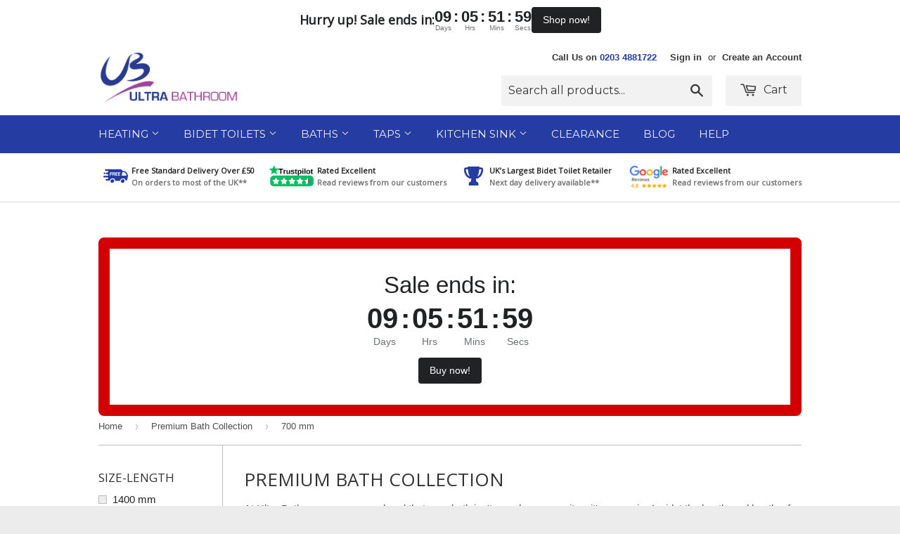

--- FILE ---
content_type: text/html; charset=utf-8
request_url: https://www.ultrabathroom.com/collections/baths/size-width_700-mm
body_size: 52045
content:
<!doctype html>
<!--[if lt IE 7]><html class="no-js lt-ie9 lt-ie8 lt-ie7" lang="en"> <![endif]-->
<!--[if IE 7]><html class="no-js lt-ie9 lt-ie8" lang="en"> <![endif]-->
<!--[if IE 8]><html class="no-js lt-ie9" lang="en"> <![endif]-->
<!--[if IE 9 ]><html class="ie9 no-js"> <![endif]-->
<!--[if (gt IE 9)|!(IE)]><!--> <html class="no-touch no-js"> <!--<![endif]-->
<head>
<!-- Hotjar Tracking Code for https://www.ultrabathroom.com/ -->
<script>
    (function(h,o,t,j,a,r){
        h.hj=h.hj||function(){(h.hj.q=h.hj.q||[]).push(arguments)};
        h._hjSettings={hjid:3244910,hjsv:6};
        a=o.getElementsByTagName('head')[0];
        r=o.createElement('script');r.async=1;
        r.src=t+h._hjSettings.hjid+j+h._hjSettings.hjsv;
        a.appendChild(r);
    })(window,document,'https://static.hotjar.com/c/hotjar-','.js?sv=');
</script>

  <!-- Google Tag Manager -->
<script>(function(w,d,s,l,i){w[l]=w[l]||[];w[l].push({'gtm.start':
new Date().getTime(),event:'gtm.js'});var f=d.getElementsByTagName(s)[0],
j=d.createElement(s),dl=l!='dataLayer'?'&l='+l:'';j.async=true;j.src=
'https://www.googletagmanager.com/gtm.js?id='+i+dl;f.parentNode.insertBefore(j,f);
})(window,document,'script','dataLayer','GTM-W7D79R8');</script>
<!-- End Google Tag Manager -->
<!-- Google tag (gtag.js) -->
<script async src="https://www.googletagmanager.com/gtag/js?id=G-HZL76DK2C2"></script>
<script>
  window.dataLayer = window.dataLayer || [];
  function gtag(){dataLayer.push(arguments);}
  gtag('js', new Date());

  gtag('config', 'G-HZL76DK2C2');
</script>
  <meta name="google-site-verification" content="AoJTouDHliFhe9TdmEzWJqmn4Oxc9ZLNnCzCr8M-nPs" />
  <!-- Basic page needs ================================================== -->
  <meta charset="utf-8">
  <meta http-equiv="X-UA-Compatible" content="IE=edge,chrome=1">

  
  <link rel="shortcut icon" href="//www.ultrabathroom.com/cdn/shop/t/3/assets/favicon.png?v=90932305913603242121658587255" type="image/png" />
  

  <!-- Title and description ================================================== -->
  <title>
  Premium Bath Collection | Single &amp; Double-Ended, L-Shape Baths &ndash; Tagged &quot;Size-Width_700 mm&quot; &ndash; www.ultrabathroom.com
  </title>

  
  <meta name="description" content="Explore Ultra Bathroom&#39;s curated range of baths – from precision-crafted single-ended to balanced double-ended and versatile L-shape designs. Immerse in luxury and British craftsmanship.">
  

  <!-- Product meta ================================================== -->
  
  <meta property="og:type" content="website">
  <meta property="og:title" content="Premium Bath Collection | Single &amp; Double-Ended, L-Shape Baths">
  <meta property="og:url" content="https://www.ultrabathroom.com/collections/baths/size-width_700-mm">
  
  <meta property="og:image" content="http://www.ultrabathroom.com/cdn/shop/t/3/assets/logo.png?v=148418868467882526091447269400">
  <meta property="og:image:secure_url" content="https://www.ultrabathroom.com/cdn/shop/t/3/assets/logo.png?v=148418868467882526091447269400">
  


  <meta property="og:description" content="Explore Ultra Bathroom&#39;s curated range of baths – from precision-crafted single-ended to balanced double-ended and versatile L-shape designs. Immerse in luxury and British craftsmanship.">

  <meta property="og:site_name" content="www.ultrabathroom.com">

  


<meta name="twitter:card" content="summary">





  <!-- Helpers ================================================== -->
  <link rel="canonical" href="https://www.ultrabathroom.com/collections/baths/size-width_700-mm">
  <meta name="viewport" content="width=device-width,initial-scale=1">

  
  <!-- Ajaxify Cart Plugin ================================================== -->
  <link href="//www.ultrabathroom.com/cdn/shop/t/3/assets/ajaxify.scss.css?v=95143900986343662501678883479" rel="stylesheet" type="text/css" media="all" />
  

  <!-- CSS ================================================== -->
  <link href="//www.ultrabathroom.com/cdn/shop/t/3/assets/timber.scss.css?v=145912815794108358911744197417" rel="stylesheet" type="text/css" media="all" />
  

  
    
    
    <link href="//fonts.googleapis.com/css?family=Open+Sans:400" rel="stylesheet" type="text/css" media="all" />
  


  
    
    
    <link href="//fonts.googleapis.com/css?family=Montserrat:400" rel="stylesheet" type="text/css" media="all" />
  



  <!-- Header hook for plugins ================================================== -->
  <script>window.performance && window.performance.mark && window.performance.mark('shopify.content_for_header.start');</script><meta name="google-site-verification" content="tKEvH69uBWNjkVA5XCY8W-HUnu3yeqUiZf8mtJWVy1Y">
<meta name="facebook-domain-verification" content="a5w58vbsbtkju4m3unwgzlppocvr1g">
<meta name="facebook-domain-verification" content="r0hwsin04d0yilo12nc33qf8dxut2k">
<meta id="shopify-digital-wallet" name="shopify-digital-wallet" content="/7278113/digital_wallets/dialog">
<meta name="shopify-checkout-api-token" content="0369acbc770973d6ef2963c2dca12540">
<meta id="in-context-paypal-metadata" data-shop-id="7278113" data-venmo-supported="false" data-environment="production" data-locale="en_US" data-paypal-v4="true" data-currency="GBP">
<link rel="alternate" type="application/atom+xml" title="Feed" href="/collections/baths/size-width_700-mm.atom" />
<link rel="alternate" type="application/json+oembed" href="https://www.ultrabathroom.com/collections/baths/size-width_700-mm.oembed">
<script async="async" src="/checkouts/internal/preloads.js?locale=en-GB"></script>
<link rel="preconnect" href="https://shop.app" crossorigin="anonymous">
<script async="async" src="https://shop.app/checkouts/internal/preloads.js?locale=en-GB&shop_id=7278113" crossorigin="anonymous"></script>
<script id="apple-pay-shop-capabilities" type="application/json">{"shopId":7278113,"countryCode":"GB","currencyCode":"GBP","merchantCapabilities":["supports3DS"],"merchantId":"gid:\/\/shopify\/Shop\/7278113","merchantName":"www.ultrabathroom.com","requiredBillingContactFields":["postalAddress","email","phone"],"requiredShippingContactFields":["postalAddress","email","phone"],"shippingType":"shipping","supportedNetworks":["visa","maestro","masterCard","amex","discover","elo"],"total":{"type":"pending","label":"www.ultrabathroom.com","amount":"1.00"},"shopifyPaymentsEnabled":true,"supportsSubscriptions":true}</script>
<script id="shopify-features" type="application/json">{"accessToken":"0369acbc770973d6ef2963c2dca12540","betas":["rich-media-storefront-analytics"],"domain":"www.ultrabathroom.com","predictiveSearch":true,"shopId":7278113,"locale":"en"}</script>
<script>var Shopify = Shopify || {};
Shopify.shop = "www-ultrabathroom-com.myshopify.com";
Shopify.locale = "en";
Shopify.currency = {"active":"GBP","rate":"1.0"};
Shopify.country = "GB";
Shopify.theme = {"name":"Ultra Bathroom","id":34029313,"schema_name":null,"schema_version":null,"theme_store_id":679,"role":"main"};
Shopify.theme.handle = "null";
Shopify.theme.style = {"id":null,"handle":null};
Shopify.cdnHost = "www.ultrabathroom.com/cdn";
Shopify.routes = Shopify.routes || {};
Shopify.routes.root = "/";</script>
<script type="module">!function(o){(o.Shopify=o.Shopify||{}).modules=!0}(window);</script>
<script>!function(o){function n(){var o=[];function n(){o.push(Array.prototype.slice.apply(arguments))}return n.q=o,n}var t=o.Shopify=o.Shopify||{};t.loadFeatures=n(),t.autoloadFeatures=n()}(window);</script>
<script>
  window.ShopifyPay = window.ShopifyPay || {};
  window.ShopifyPay.apiHost = "shop.app\/pay";
  window.ShopifyPay.redirectState = null;
</script>
<script id="shop-js-analytics" type="application/json">{"pageType":"collection"}</script>
<script defer="defer" async type="module" src="//www.ultrabathroom.com/cdn/shopifycloud/shop-js/modules/v2/client.init-shop-cart-sync_BT-GjEfc.en.esm.js"></script>
<script defer="defer" async type="module" src="//www.ultrabathroom.com/cdn/shopifycloud/shop-js/modules/v2/chunk.common_D58fp_Oc.esm.js"></script>
<script defer="defer" async type="module" src="//www.ultrabathroom.com/cdn/shopifycloud/shop-js/modules/v2/chunk.modal_xMitdFEc.esm.js"></script>
<script type="module">
  await import("//www.ultrabathroom.com/cdn/shopifycloud/shop-js/modules/v2/client.init-shop-cart-sync_BT-GjEfc.en.esm.js");
await import("//www.ultrabathroom.com/cdn/shopifycloud/shop-js/modules/v2/chunk.common_D58fp_Oc.esm.js");
await import("//www.ultrabathroom.com/cdn/shopifycloud/shop-js/modules/v2/chunk.modal_xMitdFEc.esm.js");

  window.Shopify.SignInWithShop?.initShopCartSync?.({"fedCMEnabled":true,"windoidEnabled":true});

</script>
<script>
  window.Shopify = window.Shopify || {};
  if (!window.Shopify.featureAssets) window.Shopify.featureAssets = {};
  window.Shopify.featureAssets['shop-js'] = {"shop-cart-sync":["modules/v2/client.shop-cart-sync_DZOKe7Ll.en.esm.js","modules/v2/chunk.common_D58fp_Oc.esm.js","modules/v2/chunk.modal_xMitdFEc.esm.js"],"init-fed-cm":["modules/v2/client.init-fed-cm_B6oLuCjv.en.esm.js","modules/v2/chunk.common_D58fp_Oc.esm.js","modules/v2/chunk.modal_xMitdFEc.esm.js"],"shop-cash-offers":["modules/v2/client.shop-cash-offers_D2sdYoxE.en.esm.js","modules/v2/chunk.common_D58fp_Oc.esm.js","modules/v2/chunk.modal_xMitdFEc.esm.js"],"shop-login-button":["modules/v2/client.shop-login-button_QeVjl5Y3.en.esm.js","modules/v2/chunk.common_D58fp_Oc.esm.js","modules/v2/chunk.modal_xMitdFEc.esm.js"],"pay-button":["modules/v2/client.pay-button_DXTOsIq6.en.esm.js","modules/v2/chunk.common_D58fp_Oc.esm.js","modules/v2/chunk.modal_xMitdFEc.esm.js"],"shop-button":["modules/v2/client.shop-button_DQZHx9pm.en.esm.js","modules/v2/chunk.common_D58fp_Oc.esm.js","modules/v2/chunk.modal_xMitdFEc.esm.js"],"avatar":["modules/v2/client.avatar_BTnouDA3.en.esm.js"],"init-windoid":["modules/v2/client.init-windoid_CR1B-cfM.en.esm.js","modules/v2/chunk.common_D58fp_Oc.esm.js","modules/v2/chunk.modal_xMitdFEc.esm.js"],"init-shop-for-new-customer-accounts":["modules/v2/client.init-shop-for-new-customer-accounts_C_vY_xzh.en.esm.js","modules/v2/client.shop-login-button_QeVjl5Y3.en.esm.js","modules/v2/chunk.common_D58fp_Oc.esm.js","modules/v2/chunk.modal_xMitdFEc.esm.js"],"init-shop-email-lookup-coordinator":["modules/v2/client.init-shop-email-lookup-coordinator_BI7n9ZSv.en.esm.js","modules/v2/chunk.common_D58fp_Oc.esm.js","modules/v2/chunk.modal_xMitdFEc.esm.js"],"init-shop-cart-sync":["modules/v2/client.init-shop-cart-sync_BT-GjEfc.en.esm.js","modules/v2/chunk.common_D58fp_Oc.esm.js","modules/v2/chunk.modal_xMitdFEc.esm.js"],"shop-toast-manager":["modules/v2/client.shop-toast-manager_DiYdP3xc.en.esm.js","modules/v2/chunk.common_D58fp_Oc.esm.js","modules/v2/chunk.modal_xMitdFEc.esm.js"],"init-customer-accounts":["modules/v2/client.init-customer-accounts_D9ZNqS-Q.en.esm.js","modules/v2/client.shop-login-button_QeVjl5Y3.en.esm.js","modules/v2/chunk.common_D58fp_Oc.esm.js","modules/v2/chunk.modal_xMitdFEc.esm.js"],"init-customer-accounts-sign-up":["modules/v2/client.init-customer-accounts-sign-up_iGw4briv.en.esm.js","modules/v2/client.shop-login-button_QeVjl5Y3.en.esm.js","modules/v2/chunk.common_D58fp_Oc.esm.js","modules/v2/chunk.modal_xMitdFEc.esm.js"],"shop-follow-button":["modules/v2/client.shop-follow-button_CqMgW2wH.en.esm.js","modules/v2/chunk.common_D58fp_Oc.esm.js","modules/v2/chunk.modal_xMitdFEc.esm.js"],"checkout-modal":["modules/v2/client.checkout-modal_xHeaAweL.en.esm.js","modules/v2/chunk.common_D58fp_Oc.esm.js","modules/v2/chunk.modal_xMitdFEc.esm.js"],"shop-login":["modules/v2/client.shop-login_D91U-Q7h.en.esm.js","modules/v2/chunk.common_D58fp_Oc.esm.js","modules/v2/chunk.modal_xMitdFEc.esm.js"],"lead-capture":["modules/v2/client.lead-capture_BJmE1dJe.en.esm.js","modules/v2/chunk.common_D58fp_Oc.esm.js","modules/v2/chunk.modal_xMitdFEc.esm.js"],"payment-terms":["modules/v2/client.payment-terms_Ci9AEqFq.en.esm.js","modules/v2/chunk.common_D58fp_Oc.esm.js","modules/v2/chunk.modal_xMitdFEc.esm.js"]};
</script>
<script>(function() {
  var isLoaded = false;
  function asyncLoad() {
    if (isLoaded) return;
    isLoaded = true;
    var urls = ["https:\/\/trust.conversionbear.com\/script?app=trust_badge\u0026shop=www-ultrabathroom-com.myshopify.com","\/\/shopify.privy.com\/widget.js?shop=www-ultrabathroom-com.myshopify.com","https:\/\/cdn.shopify.com\/s\/files\/1\/0727\/8113\/t\/3\/assets\/pop_7278113.js?v=1706877101\u0026shop=www-ultrabathroom-com.myshopify.com","https:\/\/cdn.shopify.com\/s\/files\/1\/0727\/8113\/t\/3\/assets\/loy_7278113.js?v=1707303686\u0026shop=www-ultrabathroom-com.myshopify.com","https:\/\/cdn.s3.pop-convert.com\/pcjs.production.min.js?unique_id=www-ultrabathroom-com.myshopify.com\u0026shop=www-ultrabathroom-com.myshopify.com","https:\/\/script.pop-convert.com\/new-micro\/production.pc.min.js?unique_id=www-ultrabathroom-com.myshopify.com\u0026shop=www-ultrabathroom-com.myshopify.com"];
    for (var i = 0; i < urls.length; i++) {
      var s = document.createElement('script');
      s.type = 'text/javascript';
      s.async = true;
      s.src = urls[i];
      var x = document.getElementsByTagName('script')[0];
      x.parentNode.insertBefore(s, x);
    }
  };
  if(window.attachEvent) {
    window.attachEvent('onload', asyncLoad);
  } else {
    window.addEventListener('load', asyncLoad, false);
  }
})();</script>
<script id="__st">var __st={"a":7278113,"offset":0,"reqid":"d663e474-8d19-4e51-828b-ed4e6a923512-1769080073","pageurl":"www.ultrabathroom.com\/collections\/baths\/size-width_700-mm","u":"3266cf44cca9","p":"collection","rtyp":"collection","rid":270076969008};</script>
<script>window.ShopifyPaypalV4VisibilityTracking = true;</script>
<script id="captcha-bootstrap">!function(){'use strict';const t='contact',e='account',n='new_comment',o=[[t,t],['blogs',n],['comments',n],[t,'customer']],c=[[e,'customer_login'],[e,'guest_login'],[e,'recover_customer_password'],[e,'create_customer']],r=t=>t.map((([t,e])=>`form[action*='/${t}']:not([data-nocaptcha='true']) input[name='form_type'][value='${e}']`)).join(','),a=t=>()=>t?[...document.querySelectorAll(t)].map((t=>t.form)):[];function s(){const t=[...o],e=r(t);return a(e)}const i='password',u='form_key',d=['recaptcha-v3-token','g-recaptcha-response','h-captcha-response',i],f=()=>{try{return window.sessionStorage}catch{return}},m='__shopify_v',_=t=>t.elements[u];function p(t,e,n=!1){try{const o=window.sessionStorage,c=JSON.parse(o.getItem(e)),{data:r}=function(t){const{data:e,action:n}=t;return t[m]||n?{data:e,action:n}:{data:t,action:n}}(c);for(const[e,n]of Object.entries(r))t.elements[e]&&(t.elements[e].value=n);n&&o.removeItem(e)}catch(o){console.error('form repopulation failed',{error:o})}}const l='form_type',E='cptcha';function T(t){t.dataset[E]=!0}const w=window,h=w.document,L='Shopify',v='ce_forms',y='captcha';let A=!1;((t,e)=>{const n=(g='f06e6c50-85a8-45c8-87d0-21a2b65856fe',I='https://cdn.shopify.com/shopifycloud/storefront-forms-hcaptcha/ce_storefront_forms_captcha_hcaptcha.v1.5.2.iife.js',D={infoText:'Protected by hCaptcha',privacyText:'Privacy',termsText:'Terms'},(t,e,n)=>{const o=w[L][v],c=o.bindForm;if(c)return c(t,g,e,D).then(n);var r;o.q.push([[t,g,e,D],n]),r=I,A||(h.body.append(Object.assign(h.createElement('script'),{id:'captcha-provider',async:!0,src:r})),A=!0)});var g,I,D;w[L]=w[L]||{},w[L][v]=w[L][v]||{},w[L][v].q=[],w[L][y]=w[L][y]||{},w[L][y].protect=function(t,e){n(t,void 0,e),T(t)},Object.freeze(w[L][y]),function(t,e,n,w,h,L){const[v,y,A,g]=function(t,e,n){const i=e?o:[],u=t?c:[],d=[...i,...u],f=r(d),m=r(i),_=r(d.filter((([t,e])=>n.includes(e))));return[a(f),a(m),a(_),s()]}(w,h,L),I=t=>{const e=t.target;return e instanceof HTMLFormElement?e:e&&e.form},D=t=>v().includes(t);t.addEventListener('submit',(t=>{const e=I(t);if(!e)return;const n=D(e)&&!e.dataset.hcaptchaBound&&!e.dataset.recaptchaBound,o=_(e),c=g().includes(e)&&(!o||!o.value);(n||c)&&t.preventDefault(),c&&!n&&(function(t){try{if(!f())return;!function(t){const e=f();if(!e)return;const n=_(t);if(!n)return;const o=n.value;o&&e.removeItem(o)}(t);const e=Array.from(Array(32),(()=>Math.random().toString(36)[2])).join('');!function(t,e){_(t)||t.append(Object.assign(document.createElement('input'),{type:'hidden',name:u})),t.elements[u].value=e}(t,e),function(t,e){const n=f();if(!n)return;const o=[...t.querySelectorAll(`input[type='${i}']`)].map((({name:t})=>t)),c=[...d,...o],r={};for(const[a,s]of new FormData(t).entries())c.includes(a)||(r[a]=s);n.setItem(e,JSON.stringify({[m]:1,action:t.action,data:r}))}(t,e)}catch(e){console.error('failed to persist form',e)}}(e),e.submit())}));const S=(t,e)=>{t&&!t.dataset[E]&&(n(t,e.some((e=>e===t))),T(t))};for(const o of['focusin','change'])t.addEventListener(o,(t=>{const e=I(t);D(e)&&S(e,y())}));const B=e.get('form_key'),M=e.get(l),P=B&&M;t.addEventListener('DOMContentLoaded',(()=>{const t=y();if(P)for(const e of t)e.elements[l].value===M&&p(e,B);[...new Set([...A(),...v().filter((t=>'true'===t.dataset.shopifyCaptcha))])].forEach((e=>S(e,t)))}))}(h,new URLSearchParams(w.location.search),n,t,e,['guest_login'])})(!0,!0)}();</script>
<script integrity="sha256-4kQ18oKyAcykRKYeNunJcIwy7WH5gtpwJnB7kiuLZ1E=" data-source-attribution="shopify.loadfeatures" defer="defer" src="//www.ultrabathroom.com/cdn/shopifycloud/storefront/assets/storefront/load_feature-a0a9edcb.js" crossorigin="anonymous"></script>
<script crossorigin="anonymous" defer="defer" src="//www.ultrabathroom.com/cdn/shopifycloud/storefront/assets/shopify_pay/storefront-65b4c6d7.js?v=20250812"></script>
<script data-source-attribution="shopify.dynamic_checkout.dynamic.init">var Shopify=Shopify||{};Shopify.PaymentButton=Shopify.PaymentButton||{isStorefrontPortableWallets:!0,init:function(){window.Shopify.PaymentButton.init=function(){};var t=document.createElement("script");t.src="https://www.ultrabathroom.com/cdn/shopifycloud/portable-wallets/latest/portable-wallets.en.js",t.type="module",document.head.appendChild(t)}};
</script>
<script data-source-attribution="shopify.dynamic_checkout.buyer_consent">
  function portableWalletsHideBuyerConsent(e){var t=document.getElementById("shopify-buyer-consent"),n=document.getElementById("shopify-subscription-policy-button");t&&n&&(t.classList.add("hidden"),t.setAttribute("aria-hidden","true"),n.removeEventListener("click",e))}function portableWalletsShowBuyerConsent(e){var t=document.getElementById("shopify-buyer-consent"),n=document.getElementById("shopify-subscription-policy-button");t&&n&&(t.classList.remove("hidden"),t.removeAttribute("aria-hidden"),n.addEventListener("click",e))}window.Shopify?.PaymentButton&&(window.Shopify.PaymentButton.hideBuyerConsent=portableWalletsHideBuyerConsent,window.Shopify.PaymentButton.showBuyerConsent=portableWalletsShowBuyerConsent);
</script>
<script data-source-attribution="shopify.dynamic_checkout.cart.bootstrap">document.addEventListener("DOMContentLoaded",(function(){function t(){return document.querySelector("shopify-accelerated-checkout-cart, shopify-accelerated-checkout")}if(t())Shopify.PaymentButton.init();else{new MutationObserver((function(e,n){t()&&(Shopify.PaymentButton.init(),n.disconnect())})).observe(document.body,{childList:!0,subtree:!0})}}));
</script>
<script id='scb4127' type='text/javascript' async='' src='https://www.ultrabathroom.com/cdn/shopifycloud/privacy-banner/storefront-banner.js'></script><link id="shopify-accelerated-checkout-styles" rel="stylesheet" media="screen" href="https://www.ultrabathroom.com/cdn/shopifycloud/portable-wallets/latest/accelerated-checkout-backwards-compat.css" crossorigin="anonymous">
<style id="shopify-accelerated-checkout-cart">
        #shopify-buyer-consent {
  margin-top: 1em;
  display: inline-block;
  width: 100%;
}

#shopify-buyer-consent.hidden {
  display: none;
}

#shopify-subscription-policy-button {
  background: none;
  border: none;
  padding: 0;
  text-decoration: underline;
  font-size: inherit;
  cursor: pointer;
}

#shopify-subscription-policy-button::before {
  box-shadow: none;
}

      </style>

<script>window.performance && window.performance.mark && window.performance.mark('shopify.content_for_header.end');</script>

  

<!--[if lt IE 9]>
<script src="//cdnjs.cloudflare.com/ajax/libs/html5shiv/3.7.2/html5shiv.min.js" type="text/javascript"></script>
<script src="//www.ultrabathroom.com/cdn/shop/t/3/assets/respond.min.js?v=52248677837542619231447263974" type="text/javascript"></script>
<link href="//www.ultrabathroom.com/cdn/shop/t/3/assets/respond-proxy.html" id="respond-proxy" rel="respond-proxy" />
<link href="//www.ultrabathroom.com/search?q=3f9fbf657039d941998b8ac7821f3e0a" id="respond-redirect" rel="respond-redirect" />
<script src="//www.ultrabathroom.com/search?q=3f9fbf657039d941998b8ac7821f3e0a" type="text/javascript"></script>
<![endif]-->
<!--[if (lte IE 9) ]><script src="//www.ultrabathroom.com/cdn/shop/t/3/assets/match-media.min.js?v=159635276924582161481447263972" type="text/javascript"></script><![endif]-->


  
  

  <script src="//ajax.googleapis.com/ajax/libs/jquery/1.11.0/jquery.min.js" type="text/javascript"></script>
  <script src="//www.ultrabathroom.com/cdn/shop/t/3/assets/modernizr.min.js?v=26620055551102246001447263972" type="text/javascript"></script>

  <!-- Custom style -->
  <link href="//www.ultrabathroom.com/cdn/shop/t/3/assets/custom.css?v=128178281421190197041689670254" rel="stylesheet" type="text/css" media="all" />

<!-- spurit_dm-added -->
<link rel="stylesheet" type="text/css" href="https://s3.amazonaws.com/shopify-apps/discount-manager/store/7d844859276253338f913aff01895f30.css">
<!-- /spurit_dm-added -->

  <meta name="google-site-verification" content="AoJTouDHliFhe9TdmEzWJqmn4Oxc9ZLNnCzCr8M-nPs" />

    <!-- Upsell & Cross Sell - Selleasy by Logbase - Starts -->
      <script src='https://upsell-app.logbase.io/lb-upsell.js?shop=www-ultrabathroom-com.myshopify.com' defer></script>
    <!-- Upsell & Cross Sell - Selleasy by Logbase - Ends -->
<google-site-verification=AoJTouDHliFhe9TdmEzWJqmn4Oxc9ZLNnCzCr8M-nPs>
<script type="text/javascript">
  window.Rivo = window.Rivo || {};
  window.Rivo.common = window.Rivo.common || {};
  window.Rivo.common.shop = {
    permanent_domain: 'www-ultrabathroom-com.myshopify.com',
    currency: "GBP",
    money_format: "\u0026pound;{{amount}}",
    id: 7278113
  };
  

  window.Rivo.common.template = 'collection';
  window.Rivo.common.cart = {};
  window.Rivo.global_config = {"asset_urls":{"loy":{"api_js":"https:\/\/cdn.shopify.com\/s\/files\/1\/0194\/1736\/6592\/t\/1\/assets\/ba_rivo_api.js?v=1764090844","lp_js":"https:\/\/cdn.shopify.com\/s\/files\/1\/0194\/1736\/6592\/t\/1\/assets\/ba_rivo_lp.js?v=1764090843","lp_css":"https:\/\/cdn.shopify.com\/s\/files\/1\/0194\/1736\/6592\/t\/1\/assets\/ba_rivo_lp.css?v=1763487440","profile_js":"https:\/\/cdn.shopify.com\/s\/files\/1\/0194\/1736\/6592\/t\/1\/assets\/ba_rivo_profile.js?v=1764090842","profile_css":"https:\/\/cdn.shopify.com\/s\/files\/1\/0194\/1736\/6592\/t\/1\/assets\/ba_rivo_profile.css?v=1765147386","init_js":"https:\/\/cdn.shopify.com\/s\/files\/1\/0194\/1736\/6592\/t\/1\/assets\/ba_loy_init.js?v=1764090841","referrals_js":"https:\/\/cdn.shopify.com\/s\/files\/1\/0194\/1736\/6592\/t\/1\/assets\/ba_loy_referrals.js?v=1764090845","referrals_css":"https:\/\/cdn.shopify.com\/s\/files\/1\/0194\/1736\/6592\/t\/1\/assets\/ba_loy_referrals.css?v=1700287043","widget_js":"https:\/\/cdn.shopify.com\/s\/files\/1\/0037\/2110\/1430\/t\/963\/assets\/ba_loy_widget.js?v=1728252181","widget_css":"https:\/\/cdn.shopify.com\/s\/files\/1\/0194\/1736\/6592\/t\/1\/assets\/ba_loy_widget.css?v=1692840875","page_init_js":"https:\/\/cdn.shopify.com\/s\/files\/1\/0194\/1736\/6592\/t\/1\/assets\/ba_loy_page_init.js?v=1711433130","page_widget_js":"https:\/\/cdn.shopify.com\/s\/files\/1\/0194\/1736\/6592\/t\/1\/assets\/ba_loy_page_widget.js?v=1711432435","page_widget_css":"https:\/\/cdn.shopify.com\/s\/files\/1\/0194\/1736\/6592\/t\/1\/assets\/ba_loy_page.css?v=1693059047","page_preview_js":null,"app_proxy_applications_js":"https:\/\/cdn.shopify.com\/s\/files\/1\/0194\/1736\/6592\/t\/1\/assets\/app_proxy_application.js?v=1708835151"},"forms":{"init_js":"https:\/\/cdn.shopify.com\/s\/files\/1\/0194\/1736\/6592\/t\/1\/assets\/ba_forms_init.js?v=1711433134","widget_js":"https:\/\/cdn.shopify.com\/s\/files\/1\/0194\/1736\/6592\/t\/1\/assets\/ba_forms_widget.js?v=1711433135","forms_css":"https:\/\/cdn.shopify.com\/s\/files\/1\/0194\/1736\/6592\/t\/1\/assets\/ba_forms.css?v=1691714518"},"global":{"helper_js":"https:\/\/cdn.shopify.com\/s\/files\/1\/0194\/1736\/6592\/t\/1\/assets\/ba_tracking.js?v=1764090840"}},"proxy_paths":{"loy":"\/apps\/ba-loy","app_metrics":"\/apps\/ba-loy\/app_metrics"},"aat":["loy"],"pv":false,"sts":false,"bam":true,"batc":false,"fetch_url_to_string":false,"base_money_format":"\u0026pound;{{amount}}","online_store_version":1,"loy_js_api_enabled":false,"hide_console_ad":false,"shopify_markets_enabled":false,"google_client_id":"105612801293-i27f7uh4jfd7tajl14hqbqlvd6dr5psc.apps.googleusercontent.com","multipass_v_token":false,"clear_latest_order_cache":false,"shop":{"id":7278113,"name":"www.ultrabathroom.com","domain":"www.ultrabathroom.com"},"theme_extension_local_assets":false};

  

    window.Rivo.loy_config = {"brand_theme_settings":{"enabled":true,"button_bg":"#2932fc","header_bg":"#2932fc","desc_color":"#737376","icon_color":"#3a3a3a","link_color":"#2932fc","visibility":"both","cards_shape":"rounded","hide_widget":false,"launcher_bg":"#286ef8","mobile_icon":"star","mobile_text":"Rewards","title_color":"#212b36","banner_image":"","desktop_icon":"star","desktop_text":"Rewards","inputs_shape":"rounded","primary_font":null,"buttons_shape":"rounded","mobile_layout":"icon_with_text","primary_color":"#2932fc","desktop_layout":"icon_with_text","launcher_shape":"circle","secondary_font":null,"container_shape":"rounded","mobile_placement":"right","button_text_color":"#fff","desktop_placement":"right","header_text_color":"#fff","powered_by_hidden":false,"launcher_text_color":"#ffffff","mobile_side_spacing":20,"desktop_side_spacing":20,"panel_order_settings":{"vip":3,"points":1,"referrals":2},"visibility_condition":"","mobile_bottom_spacing":20,"desktop_bottom_spacing":20,"hide_widget_permanently":false,"hide_widget_launcher_on_mobile":false},"launcher_style_settings":{"enabled":true,"button_bg":"#2932fc","header_bg":"#2932fc","desc_color":"#737376","icon_color":"#3a3a3a","link_color":"#2932fc","visibility":"both","cards_shape":"rounded","hide_widget":false,"launcher_bg":"#286ef8","mobile_icon":"star","mobile_text":"Rewards","title_color":"#212b36","banner_image":"","desktop_icon":"star","desktop_text":"Rewards","inputs_shape":"rounded","primary_font":null,"buttons_shape":"rounded","mobile_layout":"icon_with_text","primary_color":"#2932fc","desktop_layout":"icon_with_text","launcher_shape":"circle","secondary_font":null,"container_shape":"rounded","mobile_placement":"right","button_text_color":"#fff","desktop_placement":"right","header_text_color":"#fff","powered_by_hidden":false,"launcher_text_color":"#ffffff","mobile_side_spacing":20,"desktop_side_spacing":20,"panel_order_settings":{"vip":3,"points":1,"referrals":2},"visibility_condition":"","mobile_bottom_spacing":20,"desktop_bottom_spacing":20,"hide_widget_permanently":false,"hide_widget_launcher_on_mobile":false},"points_program_enabled":false,"referral_program_enabled":false,"membership_program_enabled":false,"vip_program_enabled":false,"vip_program_tier_type":"points_earned","vip_program_period":"lifetime","floating_widget_settings":{"enabled":true,"button_bg":"#2932fc","header_bg":"#2932fc","desc_color":"#737376","icon_color":"#3a3a3a","link_color":"#2932fc","visibility":"both","cards_shape":"rounded","hide_widget":false,"launcher_bg":"#286ef8","mobile_icon":"star","mobile_text":"Rewards","title_color":"#212b36","banner_image":"","desktop_icon":"star","desktop_text":"Rewards","inputs_shape":"rounded","primary_font":null,"buttons_shape":"rounded","mobile_layout":"icon_with_text","primary_color":"#2932fc","desktop_layout":"icon_with_text","launcher_shape":"circle","secondary_font":null,"container_shape":"rounded","mobile_placement":"right","button_text_color":"#fff","desktop_placement":"right","header_text_color":"#fff","powered_by_hidden":false,"launcher_text_color":"#ffffff","mobile_side_spacing":20,"desktop_side_spacing":20,"panel_order_settings":{},"visibility_condition":"","mobile_bottom_spacing":20,"desktop_bottom_spacing":20,"hide_widget_permanently":false,"hide_widget_launcher_on_mobile":false,"desktop_launcher_icon":null,"mobile_launcher_icon":null},"widget_custom_icons":{"brand_icon":null,"rewards":null,"ways_to_earn":null,"ways_to_redeem":null},"widget_css":"#baLoySectionWrapper .ba-loy-bg-color {\n  background: linear-gradient(125deg, hsla(237,97%,57%,1), hsla(237,100%,41%,1));\n}\n\n#baLoySectionWrapper .section-panel-wrapper {\n  box-shadow:rgba(0, 0, 0, 0.1) 0px 4px 15px 0px, rgba(0, 0, 0, 0.1) 0px 1px 2px 0px, #2932fc 0px 2px 0px 0px inset;\n}\n\n\n\n\n.header-main, .header-secondary, .points-expiry-desc {\n\tcolor: #fff !important;\n}\n.main-default a.sign-in{\n  color: #2932fc !important;\n}\n\n.section-table-piece-detail-items .li-img path {\n  fill: #3a3a3a;\n}\n\n.buttons-icons-detail-image .li-img {\n  fill: #3a3a3a;\n}\n\n#baLoySectionWrapper .loy-button-main{\n    background: #2932fc;\n    color: #fff;\n}\n\n  #baLoySectionWrapper .loy-button-main{\n    color: #fff;\n  }\n\n  #baLoySectionWrapper .main-default, #baLoySectionWrapper div.panel-section .head-title,#baLoySectionWrapper body {\n    color: #212b36;\n  }\n\n  #baLoySectionWrapper .section-panel-wrapper .panel-desc, #baLoySectionWrapper .main-default.sign-in-text{\n    color: #737376;\n  }\n\n  #launcher-wrapper{\n    background: #286ef8;\n  }\n\n#baLoySectionWrapper div.section-bottom{\n  display:none;\n}\n\n.ba-loy-namespace .ba-loy-messenger-frame, #launcher-wrapper{\n  right: 20px;\n  left: auto;\n}\n.ba-loy-namespace .ba-loy-messenger-frame {\n  bottom: 90px;\n}\n#launcher-wrapper{\n  bottom: 20px;\n}\n\n.launcher-text{\n  color: #ffffff !important;\n}\n\n#launcher-wrapper .launcher-desktop { display: block; }\n#launcher-wrapper .launcher-mobile  { display: none;  }\n\n@media (max-device-width: 851px) and (orientation: landscape), (max-width: 500px) {\n  .ba-loy-namespace .ba-loy-messenger-frame{\n    height: 100%;\n    min-height: 100%;\n    bottom: 0;\n    right: 0;\n    left: 0;\n    top: 0;\n    width: 100%;\n    border-radius: 0 !important;\n  }\n  #launcher-wrapper.up{\n    display: none;\n  }\n  #launcher-wrapper{\n    right: 20px;\n    left: auto;\n    bottom: 20px;\n  }\n  #launcher-wrapper .launcher-desktop { display: none;  }\n  #launcher-wrapper .launcher-mobile  { display: block; }\n}\n\n\n\n.ba-loy-circle{border-radius: 30px !important;}\n.ba-loy-rounded{border-radius: 10px !important;}\n.ba-loy-square{border-radius: 0px !important;}\n","domain_name":"loyalty.rivo.io","font_settings":{},"translations":{"vip_perks":"Perks","vip_tiers":"VIP Tiers","general_by":"by","vip_reward":"VIP reward","vip_status":"VIP Status","general_day":"Day","social_like":"Like","social_share":"Share","vip_benefits":"Benefits","general_error":"Hmm, something went wrong, please try again shortly","general_month":"Month","general_point":"Point","general_spend":"you spend","general_spent":"Spent","social_follow":"Follow","tos_expiry_at":"Reward expires on {{expiry_date}}.","vip_tier_desc":"Gain access to exclusive rewards.","general_credit":"Credit","general_points":"Points","general_redeem":"Redeem","general_reward":"reward","vip_tier_spend":"Spend {{amount}}","general_credits":"Credits","general_go_back":"Go back","general_pending":"Pending","general_rewards":"Rewards","general_sign_in":"Sign in","general_sign_up":"Sign up","referrals_title":"Referral Program","review_complete":"Post a product review","survey_complete":"Complete a Survey","general_approved":"Approved","general_share_on":"Share on","general_you_have":"You have","tos_free_product":"Reward only applies to {{product_name}}","acct_creation_btn":"Start Earning","general_cancelled":"Cancelled","general_edit_date":"Edit Date","general_save_date":"Save date","general_show_more":"Show more","general_signed_up":"signed up","member_point_desc":"Earn points and turn these into rewards!","referral_complete":"Complete a Referral","tos_expiry_months":"Expires {{expiry_months}} month(s) after being redeemed.","vip_tier_achieved":"Unlocked {{tier_name}}","vip_tier_added_to":"Added to {{tier_name}}","acct_creation_desc":"Get rewarded for being an awesome customer","general_apply_code":"Apply code","general_share_link":"Share your Personal Link","referrals_email_to":"To","vip_achieved_until":"Achieved until","vip_tier_to_unlock":"to unlock","visitor_point_desc":"Earn points and turn these into rewards!","acct_creation_title":"Join and Earn Rewards","general_reward_show":"Show","member_header_title":"{points}","member_point_header":"Points","referrals_completed":"referrals completed so far","vip_tier_dropped_to":"Fell to {{tier_name}}","vip_tier_on_highest":"You did it! You're on the highest tier 🎉","general_balance_text":"store credit","general_past_rewards":"Past rewards","general_product_page":"product page","general_ways_to_earn":"Ways to earn","general_your_rewards":"Your rewards","referrals_email_send":"Send email","referrals_get_reward":"Get your","referrals_share_link":"Share this link with a friend for them to claim the reward","social_facebook_like":"Like page on Facebook","social_tiktok_follow":"Follow on TikTok","social_twitter_share":"Share link on Twitter","tos_min_order_amount":"Applies to all orders over {{min_order_amount}}.","vip_tier_earn_points":"Earn {{points}} Points","vip_tier_retained_to":"Kept {{tier_name}}","vip_tier_vip_history":"VIP History","visitor_header_title":"🏆 Rewards Program","visitor_point_header":"Earn Points","acct_creation_sign_in":"Already a member?","general_cancel_points":"Points canceled","general_no_points_yet":"No Points yet","general_refund_points":"Points refunded","general_sms_subscribe":"Subscribe to SMS","member_header_caption":"Your points","social_facebook_share":"Share link on Facebook","social_twitter_follow":"Follow on Twitter","vip_reward_earned_via":"Earned via {{vip_tier_name}} tier","vip_you_have_achieved":"You've achieved","wallet_pass_subscribe":"Add Wallet Pass","general_cancel_credits":"Credits canceled","general_no_rewards_yet":"No rewards yet","general_place_an_order":"Place an order","general_points_expired":"Points expired","general_refund_credits":"Credits refunded","general_upload_receipt":"Submit a Receipt","general_ways_to_redeem":"Ways to redeem","referrals_claim_reward":"Claim your gift","referrals_code_invalid":"This referral code is invalid","referrals_email_invite":"Refer friends by email","referrals_visitor_desc":"Refer a friend who makes a purchase and both of you will claim rewards.","review_complete_points":"{{points_amount}} Points for every review posted","tos_min_order_quantity":"Minimum {{min_order_quantity}} items required in cart.","visitor_header_caption":"Join now and unlock awesome rewards","general_birthday_reward":"Celebrate with a reward","general_challenge_photo":"Submit a Challenge Photo","general_credits_expired":"Credits expired","general_discount_amount":"points for ${{discount_amount}} off","general_email_subscribe":"Subscribe to Emails","general_expiration_date":"Expiration Date","general_no_activity_yet":"No activity yet","general_placed_an_order":"Placed an order","general_points_activity":"Points History","general_share_via_email":"Share via Email","general_upcoming_reward":"Upcoming reward","general_you_have_points":"You have {{points}} points","membership_order_placed":"Credits earned from placing an order","referrals_email_message":"Message","referrals_invalid_email":"Please enter a valid email address","referrals_referral_code":"Your referral link to share","social_instagram_follow":"Follow on Instagram","tos_apply_to_collection":"Only for products in specific collections.","tos_max_shipping_amount":"Maximum shipping amount of {{max_shipping_amount}}.","vip_tier_no_vip_history":"No VIP membership history yet","general_enter_valid_date":"Please enter a valid date","general_points_for_every":"Points for every","general_uploaded_receipt":"Submitted a Receipt","general_vip_tier_upgrade":"VIP Tier Upgrade Points","referral_complete_points":"{{points_amount}} Points for every referral completed","referrals_call_to_action":"Refer friends and earn","referrals_claimed_reward":"Here's your","referrals_create_account":"Create an Account","referrals_status_blocked":"blocked","referrals_status_pending":"pending","referrals_your_referrals":"Your referrals","general_click_to_see_more":"View My Rewards Account","general_product_purchased":"Product Purchased","general_redeemed_a_reward":"Redeemed a Reward","general_use_discount_code":"Use this discount code on your next order!","gift_card_sync_past_tense":"Gift card sync","referrals_already_visited":"Already visited this page","referrals_general_invalid":"Sorry, looks like this referral is invalid","referrals_referred_reward":"They will get","referrals_referrer_reward":"You will get","general_celebrate_birthday":"Celebrate a birthday","general_how_to_earn_points":"How do I earn Points?","loyalty_page_rewards_title":"Rewards","referrals_no_referrals_yet":"No referrals yet","referrals_progran_disabled":"This referral program is disabled","referrals_status_completed":"completed","review_complete_past_tense":"Posted a product review","survey_complete_past_tense":"Completed a Survey","general_add_product_to_cart":"Add product to cart","general_balance_text_plural":"Credits","general_fallback_first_name":"there","general_not_enough_earnings":"Not enough earnings to redeem","general_were_awarded_points":"were awarded points","activity_table_header_status":"Status","general_manual_points_adjust":"manual points adjustment","referral_complete_past_tense":"Completed a Referral","referrals_similar_ip_invalid":"We are unable to process referrals within the same IP address","store_credit_sync_past_tense":"Store credit sync","vip_tier_orders_placed_count":"Place {{amount}} Orders","general_activate_store_credit":"Activate Store Credit","general_celebrate_anniversary":"Celebrate Loyalty Anniversary","general_punch_card_checkpoint":"Punch Card Checkpoint","general_redeemed_store_credit":"Redeemed Store Credit","loyalty_page_rewards_subtitle":"You have the following rewards ready to use","checkout_ui_redeem_points_desc":"You have {{points}} points! Redeem for discounts on this order.","general_discount_amount_coupon":"${{discount_amount}} off coupon","general_have_not_earned_points":"You haven't earned any Points yet.","membership_page_benefits_title":"Membership Benefits","referrals_email_to_placeholder":"Add a comma-separated list of emails","referrals_name_must_be_present":"Please enter your first name","account_ui_loyalty_status_title":"Welcome, {{first_name}}! You have {{balance}} points","checkout_ui_redeem_points_login":"Log in","checkout_ui_redeem_points_title":"Redeem your points","general_add_points_default_note":"Points granted by points import","general_celebrate_your_birthday":"Let's celebrate your birthday! 🎉 Please give us 30 days notice - otherwise, you'll have to wait another year.","general_please_choose_an_option":"Please choose an option from the","general_redeem_error_max_points":"Exceeded maximum points to spend","general_redeem_error_min_points":"Did not meet minimum points to redeem","loyalty_page_banner_earn_button":"Earn points","loyalty_page_rewards_no_rewards":"No rewards yet","loyalty_page_ways_to_earn_title":"Ways to Earn","referrals_email_already_claimed":"This email has already been claimed","referrals_general_invalid_title":"We're Sorry","social_facebook_like_past_tense":"Liked a page on Facebook","social_tiktok_follow_past_tense":"Followed on TikTok","social_twitter_share_past_tense":"Shared a link on Twitter","loyalty_page_banner_login_button":"Sign In","loyalty_page_upload_receipt_help":"Upload a receipt within the last 30 days to earn points. Please lay the receipt on a flat surface and take a photo from a close distance.","social_facebook_share_past_tense":"Shared a link on Facebook","social_twitter_follow_past_tense":"Followed on Twitter","wallet_pass_subscribe_past_tense":"Added Wallet Pass","account_slideout_home_login_title":"Sign in to manage your account","general_points_for_judgeme_review":"JudgeMe review","loyalty_page_banner_redeem_button":"Redeem Rewards","loyalty_page_subscribe_email_help":"Subscribe to our email list and earn points","loyalty_page_ways_to_redeem_title":"Ways to Redeem","membership_page_benefits_subtitle":"Here's an overview of your membership benefits","referrals_account_already_claimed":"You already have an account. You can invite your friends to win rewards!","vip_tier_products_purchased_count":"Purchase {{amount}} Specific Products","account_ui_loyalty_status_subtitle":"You're on the {{vip_tier_name}} tier","checkout_ui_activate_account_title":"Activate Your Account","checkout_ui_redeemed_rewards_title":"Your rewards","general_reset_removal_default_note":"Existing points removed for points reset from import","loyalty_page_customer_birthday_day":"Day","loyalty_page_upload_receipt_attach":"Attach File","loyalty_page_upload_receipt_button":"Submit Receipt","loyalty_page_ways_to_earn_subtitle":"Earn points by completing these actions","referrals_your_referrals_show_here":"Your referrals will show here.","social_instagram_follow_past_tense":"Followed on Instagram","account_slideout_orders_login_title":"Sign in to view your orders","checkout_ui_points_estimation_title":"Complete this purchase to earn up to {{points}} points","checkout_ui_refer_friends_login_url":"account\/login?return_url=\/account\u0026email={{customer_email}}","general_loyalty_program_and_rewards":"Loyalty Program \u0026 Rewards","general_vip_tier_upgrade_past_tense":"{{tier_name}} Entry Points","general_your_rewards_will_show_here":"Your rewards will show here.","loyalty_page_banner_logged_in_title":"Welcome to the program","loyalty_page_banner_register_button":"Join Now","loyalty_page_explainer_step_1_title":"Signup","loyalty_page_explainer_step_2_title":"Earn","loyalty_page_explainer_step_3_title":"Redeem","loyalty_page_subscribe_email_button":"Subscribe","loyalty_page_upload_receipt_no_file":"Please select a file to upload","loyalty_page_upload_receipt_success":"Thanks! Your receipt will be reviewed shortly","membership_page_banner_login_button":"Sign In","membership_page_banner_login_prefix":"Already a member?","membership_tier_unlocked_past_tense":"Membership Signup","referrals_email_message_placeholder":"Customize your referral message. The referral link will be automatically added.","account_slideout_profile_login_title":"Sign in to manage your profile","checkout_ui_redeem_points_login_desc":"to view your points balance and discover rewards available for redemption.","checkout_ui_redeem_store_credit_desc":"You have ${{store_credit}} in store credit.","loyalty_page_banner_logged_out_title":"Join our Loyalty Program","loyalty_page_customer_birthday_month":"Month","loyalty_page_customer_birthday_title":"Celebrate your birthday","loyalty_page_ways_to_redeem_subtitle":"Redeem points for these rewards","vip_tier_product_ids_purchased_count":"Purchase {{amount}} Specific Products","checkout_ui_cashback_estimation_title":"Complete this purchase to earn up to {{cashback}} in CashBack","checkout_ui_install_wallet_pass_title":"Install our Wallet Pass for Exclusive Offers","checkout_ui_points_estimation_subtext":"Loyalty points can be redeemed for rewards on future purchases. Actual points awarded may differ if other discounts are applied.","checkout_ui_redeem_store_credit_title":"Apply your store credit","checkout_ui_refer_friends_login_title":"Claim your points from this purchase !","general_celebrate_birthday_past_tense":"Celebrated a birthday","account_dashboard_activity_block_title":"Your Activity","account_dashboard_member_card_cta_text":"View Rewards","account_dashboard_referral_block_title":"Refer a friend","general_reset_new_balance_default_note":"Points reset to new balance by points import","loyalty_page_explainer_logged_in_title":"Hi \u003cspan rivo-x-data rivo-x-text=\"$store.customer.first_name\"\u003e\u003c\/span\u003e, you have \u003cstrong\u003e\u003cspan rivo-x-data rivo-x-text=\"$store.customer.points_tally\"\u003e\u003c\/span\u003e\u003c\/strong\u003e Points","loyalty_page_explainer_step_1_subtitle":"Create an account on our store","loyalty_page_explainer_step_2_subtitle":"Earn points for shopping","loyalty_page_explainer_step_3_subtitle":"Redeem points for discounts","loyalty_page_vip_tiers_logged_in_title":"VIP Tiers","membership_page_explainer_step_1_title":"Signup","membership_page_explainer_step_2_title":"Earn","membership_page_explainer_step_3_title":"Redeem","membership_recurring_signup_past_tense":"Recurring Credit","referrals_advocate_stats_email_claimed":"Claimed","checkout_ui_activate_account_button_url":"\/account\/login?return_url=\/account","checkout_ui_cashback_estimation_subtext":"CashBack can be redeemed for rewards on future purchases. Actual CashBack awarded may differ if other discounts are applied.","loyalty_page_activity_table_header_date":"Date","loyalty_page_activity_table_no_activity":"No activity yet","loyalty_page_explainer_logged_out_title":"How it Works","loyalty_page_vip_tiers_logged_out_title":"VIP Tiers","membership_page_banner_login_button_url":"\/account\/login?return_url=\/account","account_dashboard_member_card_body_title":"You have \u003cstrong\u003e\u003cspan rivo-x-data rivo-x-text=\"$store.customer.pretty_points_tally\"\u003e\u003c\/span\u003e\u003c\/strong\u003e Points","account_ui_loyalty_status_cta_button_url":"\/pages\/loyalty-program","checkout_ui_activate_account_button_text":"Activate Account","checkout_ui_activate_account_description":"Activate your loyalty account to start earning points, tracking rewards, and accessing exclusive member benefits.","checkout_ui_redeem_points_alternate_name":"points","checkout_ui_redeemed_rewards_description":"Your rewards available to use","checkout_ui_redeemed_rewards_login_title":"Log in","checkout_ui_refer_friends_referral_title":"Refer a Friend","general_celebrate_anniversary_past_tense":"Celebrated Loyalty Anniversary","loyalty_page_activity_expiration_warning":"Expiration Date: \u003cspan rivo-x-data rivo-x-text=\"$store.customer.points_expiry\"\u003e\u003c\/span\u003e","loyalty_page_customer_birthday_save_date":"Save Date","loyalty_page_upload_challenge_photo_help":"Upload a challenge photo to earn.","referrals_advocate_stats_email_completed":"Completed","referrals_create_account_to_claim_coupon":"Create an Account to claim your coupon","account_dashboard_referral_block_subtitle":"Give your friends a reward and claim your own when they make a purchase","account_ui_loyalty_status_cta_button_text":"View Rewards","checkout_ui_redeemed_rewards_select_label":"Select a Reward","loyalty_page_activity_table_header_action":"Activity","loyalty_page_banner_logged_in_description":"As a member, you will earn points for shopping","loyalty_page_explainer_logged_in_subtitle":"Here's an overview of your current points balance and recent activity","loyalty_page_vip_tiers_logged_in_subtitle":"You are on the \u003cspan rivo-x-data rivo-x-text=\"$store.customer?.current_vip_tier_info?.tier?.name\"\u003e\u003c\/span\u003e tier","membership_page_banner_add_to_cart_button":"Join Now","membership_page_explainer_step_1_subtitle":"Create an account on our store","membership_page_explainer_step_2_subtitle":"Earn points for shopping","membership_page_explainer_step_3_subtitle":"Redeem points for discounts","account_dashboard_member_card_header_title":"Welcome \u003cspan rivo-x-data rivo-x-text=\"$store.customer?.first_name\"\u003e\u003c\/span\u003e","account_dashboard_vip_tiers_progress_title":"VIP Tier Status","checkout_ui_install_wallet_pass_button_url":"\/#rivo","general_converted_to_credits_external_note":"Converted your points balance to store credit","general_converted_to_credits_internal_note":"Converted from points to store credit","loyalty_page_banner_logged_out_description":"Join for free and begin earning points \u0026 rewards every time you shop.","loyalty_page_upload_challenge_photo_attach":"Attach File","loyalty_page_upload_challenge_photo_button":"Submit Challenge Photo","loyalty_page_vip_tiers_logged_out_subtitle":"Join our VIP loyalty program to unlock exclusive rewards available only to members.","membership_page_activity_table_header_date":"Date","membership_page_activity_table_no_activity":"No activity yet","membership_page_banner_is_subscriber_title":"Welcome to our Membership Program","membership_page_status_is_subscriber_title":"You have an Active Membership","referrals_advocate_stats_email_link_clicks":"Link Clicks","account_dashboard_member_card_body_subtitle":"You're on the \u003cspan rivo-x-data rivo-x-text=\"$store.customer?.current_vip_tier_info?.tier?.name\"\u003e\u003c\/span\u003e tier","account_dashboard_referral_block_share_html":"\u003ca href=\"\/pages\/refer-a-friend\"\u003eEmail your link to friends\u003c\/a\u003e or \u003ca href=\"\/pages\/refer-a-friend?popup_panel=email_stats\"\u003eget your stats\u003c\/a\u003e","checkout_ui_install_wallet_pass_button_text":"Install Wallet Pass","checkout_ui_install_wallet_pass_description":"Unlock exclusive offers and rewards with our Wallet Pass.","checkout_ui_login_notification_banner_title":"Have loyalty discounts or rewards that you'd like to apply?","checkout_ui_refer_friends_login_description":"Log in or register to activate your loyalty account, redeem your points and access your special offers.","loyalty_page_activity_table_header_earnings":"Points","loyalty_page_upload_challenge_photo_no_file":"Please select a file to upload","loyalty_page_upload_challenge_photo_success":"Thanks! Your challenge photo will be reviewed shortly","membership_page_activity_expiration_warning":"Expiration Date: \u003cspan rivo-x-data rivo-x-text=\"$store.customer.points_expiry\"\u003e\u003c\/span\u003e","membership_page_banner_non_subscriber_title":"Join our Membership Program","membership_recurring_anniversary_past_tense":"Membership Anniversary Credits","account_dashboard_unused_rewards_block_title":"Use your rewards","checkout_ui_redeem_incremental_earnings_desc":"How much of your ${{balance}} in balance would you like to redeem?","checkout_ui_refer_friends_login_button_title":"Activate my account","general_order_placed_store_credit_multiplier":"Earn cash back for every $1 spent","loyalty_page_vip_tiers_progress_column_title":"Tier Status","membership_page_activity_table_header_action":"Activity","referrals_advocate_stats_email_unique_visits":"Unique visits from your link","referrals_email_your_friend_has_referred_you":"Your friend has referred you to {{shop_name}}","account_dashboard_vip_tiers_progress_subtitle":"Earn \u003cspan rivo-x-data rivo-x-text=\"$store.customer?.current_vip_tier_info?.next_tier?.formatted_to_spend_or_earn\"\u003e\u003c\/span\u003e points to reach the \u003cspan rivo-x-data rivo-x-text=\"$store.customer?.current_vip_tier_info?.next_tier?.name\"\u003e\u003c\/span\u003e tier.","checkout_ui_login_notification_banner_subtext":"to login to your account","checkout_ui_redeem_incremental_earnings_login":"Log in","checkout_ui_redeem_incremental_earnings_title":"Redeem store balance","checkout_ui_redeem_points_select_custom_label":"{{reward_name}} orders ${{min_order_amount}}+ for {{points_amount}} points","checkout_ui_refer_friends_referral_button_url":"","membership_page_banner_add_to_cart_button_url":"\/membership-add-to-cart","membership_page_cancel_membership_modal_title":"Are you sure you want to cancel your membership?","membership_page_explainer_is_subscriber_title":"Hi \u003cspan rivo-x-data=\"{ username: $store.customer.first_name || 'there' }\" rivo-x-text=\"username\"\u003e\u003c\/span\u003e, you have \u003cstrong\u003e\u003cspan rivo-x-data rivo-x-text=\"$store.customer.pretty_credits_tally\"\u003e\u003c\/span\u003e\u003c\/strong\u003e in Store Credit","membership_page_status_is_subscriber_subtitle":"You will be charged next on \u003cspan rivo-x-data rivo-x-text=\"$store.customer?.membership?.pretty_next_charge_date\"\u003e\u003c\/span\u003e","referrals_email_checkout_out_and_claim_reward":"Check out the referral link and claim a free reward.","account_dashboard_rewards_progress_block_title":"Earn more rewards","checkout_ui_redeem_points_select_discount_desc":"Please select a discount","checkout_ui_redeemed_rewards_login_description":"to view your rewards available to use.","checkout_ui_refer_friends_referral_description":"Share your referral link with friends and earn rewards each time a new friend makes a purchase.","membership_page_activity_table_header_earnings":"Points","membership_page_cancel_membership_modal_button":"Yes, Cancel my Membership","membership_page_explainer_non_subscriber_title":"How it Works","account_dashboard_unused_rewards_block_subtitle":"Use your previously redeemed rewards:","checkout_ui_login_notification_banner_link_text":"Click here","checkout_ui_redeem_points_select_discount_label":"Select Discount","checkout_ui_redeemed_rewards_select_description":"Please select a reward","checkout_ui_refer_friends_referral_button_title":"Refer a Friend","loyalty_page_vip_tiers_progress_column_subtitle":"Earn \u003cspan rivo-x-data rivo-x-text=\"$store.customer?.current_vip_tier_info?.next_tier?.formatted_to_spend_or_earn\"\u003e\u003c\/span\u003e points to reach the \u003cspan rivo-x-data rivo-x-text=\"$store.customer?.current_vip_tier_info?.next_tier?.name\"\u003e\u003c\/span\u003e tier.","membership_page_status_update_payment_link_text":"Update Payment Method","referrals_advocate_stats_email_no_referrals_yet":"No referrals yet.","account_dashboard_unused_rewards_block_date_text":"Redeemed on: {{date}}","membership_page_banner_is_subscriber_description":"You'v unlocked exclusive savings, rewards \u0026 VIP access.","membership_page_explainer_is_subscriber_subtitle":"Here's an overview of your current credits balance and recent activity","account_dashboard_referral_block_copy_button_text":"Copy","account_dashboard_rewards_progress_block_subtitle":"Earn another \u003cspan rivo-x-data rivo-x-text=\"$store.customer.pretty_points_amount_to_next_reward\"\u003e\u003c\/span\u003e points to unlock a \u003cspan rivo-x-data rivo-x-text=\"$store.customer.next_reward?.name\"\u003e\u003c\/span\u003e reward\u003c\/p\u003e","account_dashboard_unused_rewards_block_no_rewards":"No rewards yet","checkout_ui_redeem_store_credit_apply_button_text":"Apply Store Credit","membership_page_banner_non_subscriber_description":"Unlock exclusive savings, rewards \u0026 VIP access.","membership_page_update_payment_method_modal_title":"Update Payment Method","checkout_ui_redeem_incremental_earnings_login_desc":"to view your balance.","membership_page_status_cancel_membership_link_text":"Cancel","checkout_ui_refer_friends_referral_text_field_label":"Your referral link","membership_page_cancel_membership_modal_description":"We'd hate to see you leave. Your membership includes exclusive benefits that you'll lose access to immediately.","checkout_ui_cashback_estimation_title_usd_to_currency":"Complete this purchase to earn up to {{cashback_usd_to_currency}} in CashBack","referrals_advocate_stats_email_friends_order_verified":"Friends order was verified","referrals_advocate_stats_email_referral_link_to_share":"Here's your referral link to share with friends.","referrals_advocate_stats_email_friend_claimed_discount":"Friend claimed discount","account_dashboard_vip_tiers_progress_completed_subtitle":"Congrats! You've reached the highest tier.","checkout_ui_cashback_estimation_subtext_usd_to_currency":"CashBack can be redeemed for rewards on future purchases. Actual CashBack awarded may differ if other discounts are applied.","checkout_ui_post_purchase_account_activation_button_url":"\/account\/login?return_url=\/account","membership_page_update_payment_method_modal_description":"We've sent you an email to update your payment method. Please check your inbox and follow the instructions.","checkout_ui_redeem_incremental_earnings_form_input_label":"Earnings amount","checkout_ui_redeem_incremental_discount_code_change_error":"{{code}} couldn't be used with your existing discounts.","checkout_ui_redeem_incremental_earnings_form_submit_button":"Redeem","checkout_ui_redeem_points_not_enough_points_banner_message":"You're {{points_amount}} points away from a reward","account_dashboard_rewards_progress_block_completed_subtitle":"Keep earning points to unlock more rewards","checkout_ui_redeem_incremental_earnings_desc_usd_to_currency":"You have {{formatted_credits_tally_usd_to_currency}}) in store credit to redeem (subject to FX rates at time of redemption)"},"custom_css":null,"ways_to_earn":[{"id":176269,"title":"Sign up","status":"active","name":null,"trigger":"customer_member_enabled","points_amount":100,"credits_amount":0.0,"balance_amount":100,"description":null,"url":null,"button_text":null,"pretty_earnings_text":"100 Points","card_click_method":null,"hidden_from_ui":false,"multi_balance_settings_by_tiers":{},"multipliers":[],"currency_base_amount":1,"points_type":"fixed"},{"id":176270,"title":"Place an order","status":"active","name":null,"trigger":"order_placed","points_amount":5,"credits_amount":0.0,"balance_amount":5,"description":"Earn cash back for every $1 spent","url":null,"button_text":null,"pretty_earnings_text":"5 Points","card_click_method":null,"hidden_from_ui":false,"multi_balance_settings_by_tiers":{},"multipliers":[],"currency_base_amount":1,"points_type":"multiplier"}],"points_rewards":[{"id":238578,"name":"£5 off coupon","enabled":true,"points_amount":500,"points_type":"fixed","reward_type":"fixed_amount","source":"points","pretty_display_rewards":"£5 off coupon (500 points required)","icon_url":null,"pretty_points_amount":"500","purchase_type":"one_time","recurring_cycle_limit":null,"min_order_quantity":null,"terms_of_service":{"reward_type":"fixed_amount","applies_to":"entire","show_tos":false},"pretty_terms_of_service":""},{"id":238579,"name":"£10 off coupon","enabled":true,"points_amount":1000,"points_type":"fixed","reward_type":"fixed_amount","source":"points","pretty_display_rewards":"£10 off coupon (1,000 points required)","icon_url":null,"pretty_points_amount":"1,000","purchase_type":"one_time","recurring_cycle_limit":null,"min_order_quantity":null,"terms_of_service":{"reward_type":"fixed_amount","applies_to":"entire","show_tos":false},"pretty_terms_of_service":""},{"id":238580,"name":"£20 off coupon","enabled":true,"points_amount":2000,"points_type":"fixed","reward_type":"fixed_amount","source":"points","pretty_display_rewards":"£20 off coupon (2,000 points required)","icon_url":null,"pretty_points_amount":"2,000","purchase_type":"one_time","recurring_cycle_limit":null,"min_order_quantity":null,"terms_of_service":{"reward_type":"fixed_amount","applies_to":"entire","show_tos":false},"pretty_terms_of_service":""}],"rewards":[{"id":238578,"name":"£5 off coupon","enabled":true,"points_amount":500,"points_type":"fixed","reward_type":"fixed_amount","source":"points","pretty_display_rewards":"£5 off coupon (500 points required)","icon_url":null,"pretty_points_amount":"500","purchase_type":"one_time","recurring_cycle_limit":null,"min_order_quantity":null,"terms_of_service":{"reward_type":"fixed_amount","applies_to":"entire","show_tos":false},"pretty_terms_of_service":""},{"id":238579,"name":"£10 off coupon","enabled":true,"points_amount":1000,"points_type":"fixed","reward_type":"fixed_amount","source":"points","pretty_display_rewards":"£10 off coupon (1,000 points required)","icon_url":null,"pretty_points_amount":"1,000","purchase_type":"one_time","recurring_cycle_limit":null,"min_order_quantity":null,"terms_of_service":{"reward_type":"fixed_amount","applies_to":"entire","show_tos":false},"pretty_terms_of_service":""},{"id":238580,"name":"£20 off coupon","enabled":true,"points_amount":2000,"points_type":"fixed","reward_type":"fixed_amount","source":"points","pretty_display_rewards":"£20 off coupon (2,000 points required)","icon_url":null,"pretty_points_amount":"2,000","purchase_type":"one_time","recurring_cycle_limit":null,"min_order_quantity":null,"terms_of_service":{"reward_type":"fixed_amount","applies_to":"entire","show_tos":false},"pretty_terms_of_service":""}],"referral_rewards":{"referrer_reward":{"id":238581,"name":"£5 off coupon","reward_type":"fixed_amount","properties":{"applies_to":"entire","auto_redeem_enabled":false,"refund_on_expiry_enabled":false,"min_order_value_excludes_free_product":false}},"referred_reward":{"id":238582,"name":"£5 off coupon","reward_type":"fixed_amount","properties":{"applies_to":"entire","auto_redeem_enabled":false,"refund_on_expiry_enabled":false,"min_order_value_excludes_free_product":false}}},"referral_settings":{"referrals_landing_path":null,"referrals_landing_domain":null},"referral_social_settings":{"sms":false,"email":false,"twitter":true,"facebook":true,"whatsapp":false,"share_order":["email","sms","twitter","facebook","whatsapp","link"],"sms_message":"","twitter_message":"","whatsapp_message":""},"referrals_customer_account_required":false,"friend_discounts_disabled":false,"vip_tiers":[],"account_embed_widget_settings":{"enabled":false,"target_page":"customers\/account","custom_insert_method":"beforeend"},"loyalty_landing_page_settings":{"enabled":false,"template_suffix":"rivo-loyalty-landing-page","vip_tiers_table_data":[]},"membership_landing_page_settings":{"enabled":false,"template_suffix":"rivo-membership-landing-page"},"account_dashboard_settings":{},"forms":[],"points_expiry_enabled":false,"frontend":{},"referral_campaigns":[],"paid_membership_settings":{"landing_path":"\/","credits_enabled":false,"product_enabled":false,"legacy_product_ids":[],"cancellation_policy":"immediate","final_reminder_days":3,"rebill_reminder_days":5,"migration_mode_enabled":false,"rebill_attempt_interval":"hourly","custom_dashboard_enabled":false,"daily_rebill_attempt_utc_hour":16,"landing_path_redirect_enabled":true,"default_enrollment_tier_method":"customer_creation","failed_payments_retry_schedule":[{"days_after_last_retry":1},{"days_after_last_retry":2},{"days_after_last_retry":3},{"days_after_last_retry":5},{"days_after_last_retry":5},{"days_after_last_retry":5},{"days_after_last_retry":5}],"daily_failed_payments_attempt_utc_hour":23},"checkout_ui_settings":{"global_show_login_enabled":false,"redeem_store_credit_button_kind":"primary","global_show_login_header_enabled":false,"shopify_markets_metaobject_enabled":false,"redeem_points_use_custom_select_label":false,"redeem_points_only_show_from_countries":[],"redeem_points_show_all_rewards_enabled":false,"redeem_points_select_apply_button_enabled":false,"redeemed_rewards_only_show_from_countries":[],"post_purchase_referral_hide_from_countries":[],"redeem_points_default_select_label_enabled":true,"hide_all_checkout_extensions_from_countries":[],"post_purchase_referral_preview_mode_enabled":false,"only_show_checkout_extensions_from_countries":[],"post_purchase_referral_share_buttons_enabled":false,"redeem_points_disable_reward_options_enabled":false,"redeem_store_credit_only_show_from_countries":[],"redeem_incremental_earnings_show_login_enabled":false,"redeem_points_hide_redeem_when_discount_exists":false,"redeem_points_not_enough_points_banner_enabled":false,"post_purchase_referral_only_show_from_countries":[],"redeem_incremental_earnings_balance_to_currency":false,"redeemed_rewards_hide_selections_when_no_options":false,"post_purchase_account_activation_button_full_width":true,"cashback_estimation_balance_usd_to_currency_enabled":false,"redeem_incremental_earnings_only_show_from_countries":[],"redeem_points_hide_selections_unless_discount_exists":false,"post_purchase_account_activation_preview_mode_enabled":false,"post_purchase_referral_always_show_to_advocate_enabled":false,"redeemed_rewards_hide_selections_when_discount_applied":false,"post_purchase_account_activation_membership_mode_enabled":false,"redeem_incremental_earnings_input_amount_stepper_enabled":false,"post_purchase_account_activation_only_show_from_countries":[],"post_purchase_install_wallet_pass_only_show_from_countries":[],"redeem_incremental_earnings_balance_usd_to_currency_enabled":false,"redeem_incremental_earnings_hide_redeem_when_discount_exists":false,"redeem_incremental_earnings_hide_redeem_when_insufficient_balance":false,"redeem_incremental_earnings_hide_redeem_unless_minimum_order_value_is_met":false,"global_show_login_url":"\/customer_authentication\/login?return_to=\/checkout"},"discount_code_prefix_settings":{"global_prefix":"BAL-","loyalty_gift_prefix":"LGIFT-"},"membership_tiers":[],"credit_mode":false,"active_bonus_campaign":null,"js_api_config":{"emit_points_balances_on_load":false},"auto_login":{"enabled":false,"email_provider":"kl","email_identifier":"utm_klaviyo_profile_id","auto_login_reload_enabled":false,"auto_login_bypass_only_mode_enabled":false},"account_widget_settings":{"enabled":false,"or_text":"OR","city_text":"City","edit_text":"Edit","name_text":"Name","email_text":"Email","order_text":"Order","phone_text":"Phone","taxes_text":"Taxes","total_text":"Total","cards_shape":"rounded","delete_text":"Delete","select_text":"Select","address_text":"Address","company_text":"Company","country_text":"Country","inputs_shape":"rounded","buttons_shape":"rounded","discount_text":"Discount","primary_color":"#20124d","province_text":"Province","shipping_text":"Shipping","subtotal_text":"Subtotal","zip_code_text":"ZIP Code","community_text":"Community","home_cta_1_url":"\/pages\/loyalty-program-2","home_cta_2_url":"\/pages\/loyalty-program-2","home_cta_3_url":"https:\/\/rivo-stu.myshopify.com\/pages\/loyalty-program-2","last_name_text":"Last Name","launcher_shape":"circle","container_shape":"rounded","favorites_title":"Favorites","first_name_text":"First Name","home_cta_1_text":"View Rewards","home_cta_2_text":"Manage Subscriptions","home_cta_3_text":"Manage Subscriptions","input_font_size":16,"show_powered_by":false,"add_to_cart_text":"Add to Cart","footer_font_size":14,"footer_home_text":"For You","saved_cart_title":"Saved from Cart","toast_font_color":"#FFFFFF","are_you_sure_text":"Are you sure you want to?","cache_app_enabled":false,"collections_title":"Collections","community_enabled":false,"contact_info_text":"Contact info","currency_decimals":0,"default_font_size":16,"desktop_placement":"left","email_placeholder":"Enter your email","favorites_enabled":false,"google_login_text":"Sign in with Google","home_referral_url":"\/pages\/refer-a-friend","login_button_text":"Get Login Code","login_issues_link":"\/account\/login","login_issues_text":"Click here to login with your password if you are having issues","my_addresses_text":"My Addresses","order_placed_text":"Placed on","verify_title_text":"Enter the code we just sent to [[email]]","all_favorites_text":"All Favorites","footer_orders_text":"Orders","home_cta_1_enabled":true,"home_cta_2_enabled":true,"home_cta_3_enabled":false,"latest_order_title":"Latest Order","notifications_text":"Notifications","profile_list_links":[],"reload_after_login":false,"saved_cart_enabled":false,"shop_login_enabled":false,"verify_button_text":"Verify Code","address_line_2_text":"Apartment, suite, etc.","apple_login_enabled":false,"delete_address_text":"Yes, Delete Address","external_login_text":"Sign in or Sign up","footer_profile_text":"Profile","home_referral_title":"Refer a Friend \u0026 Earn","locale_urls_enabled":false,"mobile_side_spacing":20,"my_preferences_text":"My Preferences","payment_method_text":"Payment Method","popular_today_title":"Popular Today","select_country_text":"Select Country","select_options_text":"Select Options","slideout_icon_color":"#303030","update_profile_text":"Update Profile","view_favorites_text":"View Favorites","billing_address_text":"Billing Address","desktop_side_spacing":20,"excluded_product_ids":[],"favorites_load_delay":0,"footer_icons_enabled":false,"google_login_enabled":false,"hide_rivo_login_form":false,"home_logged_in_title":"Welcome \u003cspan rivo-ax-text='$store.rivo_profile_customer.first_name'\u003e\u003c\/span\u003e","legacy_login_enabled":true,"order_cancelled_text":"Cancelled on","profile_log_out_text":"Log out","save_collection_text":"Save Collection","select_province_text":"Select Province","shipping_method_text":"Shipping Method","address_default_badge":"Default","alternate_login_title":"Having issues signing in?","home_logged_out_title":"Login to your account","home_referral_enabled":false,"mobile_bottom_spacing":20,"order_returns_enabled":false,"popular_today_enabled":true,"recently_viewed_title":"Recently Viewed","replace_account_links":true,"shipping_address_text":"Shipping Address","slideout_border_color":"#E0E0E0","add_to_collection_text":"Add to Collection","compare_at_price_color":"#c70000","custom_sub_cta_enabled":false,"desktop_bottom_spacing":20,"external_login_enabled":false,"hide_sold_out_products":false,"home_referral_subtitle":"\u003cspan rivo-ax-text='$store.rivo_profile_customer?.referral_stats?.completed_count'\u003e\u003c\/span\u003e referrals completed so far","home_wallet_pass_title":"Add Wallet Pass","login_footer_font_size":12,"next_billing_date_text":"You will be charged next on \u003cspan rivo-ax-text='$store.membership_subscription_contract.pretty_next_billing_date_at'\u003e\u003c\/span\u003e","order_tracking_partner":"shopify","orders_logged_in_title":"Your Orders","popular_products_count":20,"product_rating_enabled":false,"shop_pay_login_enabled":false,"slideout_subdued_color":"#F7F7F7","toast_background_color":"#1a1a1a","added_to_cart_link_text":"Go to Cart","additional_details_text":"Additional Details","alternate_login_enabled":false,"home_logged_in_subtitle":"You have \u003cspan rivo-ax-text='$store.rivo_profile_customer?.pretty_points_tally'\u003e\u003c\/span\u003e points","home_referral_copy_text":"Referral link copied to clipboard","ignore_inventory_policy":false,"order_buy_again_enabled":false,"orders_empty_state_text":"You haven't placed any orders yet","orders_logged_out_title":"Login to view, track, and manage your orders","post_login_reload_paths":[],"recently_viewed_enabled":true,"section_title_font_size":18,"shopify_markets_enabled":false,"survey_next_button_text":"Next","survey_skip_button_text":"Skip","alternate_login_subtitle":"Use one of the following methods below to sign in.","custom_hide_product_tags":[],"desktop_sidebar_position":"left","home_logged_out_subtitle":"Get access to your rewards, referrals, and more","home_wallet_pass_enabled":false,"legacy_gift_card_enabled":false,"order_cancel_button_text":"Cancel Order","replace_legacy_app_links":false,"shipping_addresses_title":"Shipping Addresses","verify_login_issues_link":"\/#rivo","verify_login_issues_text":"Having issues? Click here to try again.","home_cta_1_primary_button":true,"home_cta_2_primary_button":false,"home_cta_3_primary_button":false,"home_wallet_pass_subtitle":"Unlock exclusive rewards and offers.","order_returns_button_text":"Start a Return","slideout_background_color":"#FFFFFF","accepts_sms_marketing_text":"Text me with news and offers","add_shipping_address_title":"Add Shipping Address","added_to_cart_link_enabled":false,"alternate_login_email_text":"Sign in with an email and password","create_new_collection_text":"Create New Collection","favorites_empty_state_text":"No favorited products","logged_out_title_font_size":24,"mini_block_title_font_size":13,"order_tracking_button_text":"Track Shipment","primary_button_class_names":"button button--primary","redirect_from_account_page":true,"save_shipping_address_text":"Save Shipping Address","alternate_login_google_text":"Sign in with Google","buy_again_notification_text":"Order added to the cart","edit_shipping_address_title":"Edit Shipping Address","favorite_button_active_text":"Added to favorites","home_button_membership_text":"Credit","home_loyalty_button_enabled":false,"login_verify_identity_title":"Verify your identity","loyalty_opt_in_checkbox_tag":"rivo-loyalty-opt-in","order_buy_again_button_text":"Buy Again","order_cancel_button_enabled":false,"profile_list_contact_us_url":"#","saved_cart_empty_state_text":"No saved cart items","set_as_default_address_text":"Set as default address","slideout_heading_font_color":"#303030","account_verification_enabled":false,"collections_empty_state_text":"No collections","email_cannot_be_changed_text":"Email used for login cannot be updated","exposed_line_item_properties":[],"favorite_button_active_color":"#FF5E5E","home_logged_out_orders_title":"Sign in to access your orders","login_accepts_marketing_text":"Email me with updates and offers","loyalty_opt_in_checkbox_text":"Email me just loyalty offers","order_returns_fulfilled_only":false,"order_track_shipment_enabled":true,"profile_list_contact_us_text":"Contact Us","secondary_button_class_names":"button button--secondary","accepts_sms_marketing_enabled":false,"add_to_cart_notification_text":"Added to cart","alternate_login_shop_pay_text":"Sign in to an existing account with Shop Pay","favorite_button_inactive_text":"Add to favorites","featured_home_content_enabled":false,"home_gift_card_button_enabled":false,"home_logged_out_profile_title":"Sign in to access your profile","international_returns_enabled":false,"legacy_points_balance_enabled":false,"mini_block_subtitle_font_size":13,"new_customer_accounts_enabled":false,"same_as_shipping_address_text":"Same as shipping address","shop_pay_login_button_enabled":false,"home_button_components_enabled":false,"home_button_gift_card_cta_text":"My Credit","home_membership_button_enabled":false,"address_saved_notification_text":"Address saved","featured_content_image_position":"center center","home_button_balance_points_text":"Points","home_button_gift_card_code_text":"ID: ","home_button_gift_card_copy_text":"Copy ID","home_button_membership_cta_text":"My Membership","home_logged_out_favorites_title":"Sign in to access your favorites","home_logged_out_orders_subtitle":"Get access to your rewards, referrals, and more","login_accepts_marketing_default":true,"login_accepts_marketing_enabled":true,"loyalty_opt_in_checkbox_default":true,"loyalty_opt_in_checkbox_enabled":false,"profile_list_contact_us_enabled":true,"profile_list_personal_info_text":"Personal Information","view_product_action_button_text":"View product","home_additional_button_1_enabled":false,"home_additional_button_2_enabled":false,"home_logged_out_profile_subtitle":"Get access to your rewards, referrals, and more","home_logged_out_saved_cart_title":"Sign in to access your saved cart","home_wallet_pass_ios_button_text":"Add Apple Wallet Pass","mini_block_product_price_enabled":false,"mini_block_product_title_enabled":false,"orders_additional_button_enabled":false,"product_compare_at_price_enabled":true,"recently_viewed_empty_state_text":"No recently viewed products","slideout_body_primary_font_color":"#303030","address_deleted_notification_text":"Address deleted successfully","international_returns_button_text":"Start an International Return","login_accepts_marketing_countries":[],"order_limited_time_button_enabled":false,"profile_updated_notification_text":"Profile updated","shipping_address_empty_state_text":"You haven't added any shipping addresses yet","add_to_favorites_notification_text":"Save Item","alternate_login_another_email_text":"Try sending another code","home_logged_out_favorites_subtitle":"Get access to your rewards, referrals, and more","redirect_to_classic_login_on_error":false,"share_favorite_collections_enabled":false,"shop_pay_login_email_field_enabled":false,"slideout_body_secondary_font_color":"#707070","verify_login_issues_alt_login_text":"Having issues? Click here to sign in with an alternate method","view_product_action_button_enabled":false,"cancel_membership_notification_text":"Membership canceled","home_button_balance_points_cta_text":"My Rewards","order_returns_button_primary_button":false,"recently_viewed_collections_enabled":false,"added_to_favorites_notification_text":"Item saved","home_wallet_pass_android_button_text":"Add Google Wallet Pass","order_tracking_button_primary_button":true,"profile_list_shipping_addresses_text":"Shipping Addresses","apple_login_private_relay_error_title":"Please sign in using a different method","order_buy_again_button_primary_button":false,"order_cancel_button_threshold_enabled":true,"home_button_membership_paywall_cta_text":"Join our Membership","orders_additional_button_primary_button":false,"remove_from_favorites_notification_text":"Remove item","apple_login_private_relay_error_subtitle":"Sorry, we couldn't authenticate your Apple account. Please try again using your email or Sign in with Google.","apple_login_reject_private_relay_enabled":false,"home_logged_out_profile_subtitle_enabled":false,"order_cancel_button_threshold_in_minutes":30,"order_limited_time_button_primary_button":false,"removed_from_favorites_notification_text":"Item removed","show_as_loyalty_page_login_modal_enabled":false,"international_returns_button_primary_button":false,"send_payment_method_email_notification_text":"Confirmation email sent","order_limited_time_button_threshold_in_minutes":15,"css_variables":":root {\n      --rivo-aw-background-color: #FFFFFF;\n      --rivo-aw-desktop-sidebar-left: 0px;\n      --rivo-aw-desktop-sidebar-right: auto;\n      --rivo-aw-desktop-slidein-translate-x: -100%;\n      --rivo-aw-desktop-slideout-translate-x: -100%;\n      --rivo-aw-heading-font-color: #303030;\n      --rivo-aw-body-primary-font-color: #303030;\n      --rivo-aw-body-secondary-font-color: #707070;\n      --rivo-aw-border-color: #E0E0E0;\n      --rivo-aw-subdued-color: #F7F7F7;\n      --rivo-aw-icon-color: #303030;\n      --rivo-aw-primary-color: #20124d;\n      --rivo-aw-favorite-button-active-color: #FF5E5E;\n      --rivo-aw-toast-offset-left: 15px;\n      --rivo-aw-toast-offset-right: auto;\n      --rivo-aw-default-font-size: 16px;\n      \n      --rivo-aw-input-font-size: 16px;\n      --rivo-aw-section-title-font-size: 18px;\n      --rivo-aw-logged-out-title-font-size: 24px;\n      \n      --rivo-aw-mini-block-title-font-size: 13px;\n      --rivo-aw-mini-block-subtitle-font-size: 13px;\n      --rivo-aw-login-footer-font-size: 12px;\n      --rivo-aw-footer-font-size: 14px;\n      --rivo-aw-toast-background-color: #1a1a1a;\n      --rivo-aw-toast-font-color: #FFFFFF;\n      \n      \n      --rivo-aw-home-featured-content-image-position: center center;\n      --rivo-aw-compare-at-price-color: #c70000;\n      \n    }","terms_and_conditions":null,"sms_terms_and_conditions":null},"persisted_login_enabled":false,"preference_questions":[],"customer_id_verification_enabled":false,"ping_enabled":false,"contests":[],"active_contest":null,"activate_store_balance_consolidation_enabled":false,"edit_order_settings":{"enabled":false,"note_text":"Order Note","note_enabled":false,"cancel_enabled":true,"cancel_reasons":["Changed my mind","Shipping concerns","Ordered by mistake","Other"],"note_button_text":"Update Note","note_placeholder":"Add a note to your order","threshold_method":"fulfilled","cancel_button_text":"Cancel Order","contact_info_enabled":true,"preview_mode_enabled":false,"contact_info_button_text":"Update Contact Information","shipping_address_enabled":true,"threshold_time_in_minutes":15,"preview_mode_email_domains":[],"shipping_address_button_text":"Update Shipping Address"},"gift_card_settings":{"enabled":false,"gift_card_product_ids":[]},"surveys":[],"order_earnings_delay_in_seconds":null,"cashback_program_enabled":false,"cashback_offers":[],"fallback_to_db_from_shopify_api_enabled":false};
    window.Rivo.loy_config.api_endpoint = "\/apps\/ba-loy";
</script>


<script type="text/javascript">
  

  (function() {
    //Global snippet for Rivo
    //this is updated automatically - do not edit manually.
    document.addEventListener('DOMContentLoaded', function() {
      function loadScript(src, defer, done) {
        var js = document.createElement('script');
        js.src = src;
        js.defer = defer;
        js.onload = function(){done();};
        js.onerror = function(){
          done(new Error('Failed to load script ' + src));
        };
        document.head.appendChild(js);
      }

      function browserSupportsAllFeatures() {
        return window.Promise && window.fetch && window.Symbol;
      }

      if (browserSupportsAllFeatures()) {
        main();
      } else {
        loadScript('https://polyfill-fastly.net/v3/polyfill.min.js?features=Promise,fetch', true, main);
      }

      function loadAppScripts(){
        const loyAppEmbedEnabled = document.getElementById("rivo-app-embed-init");

        if (window.Rivo.global_config.aat.includes("loy") && !loyAppEmbedEnabled){
          loadScript(window.Rivo.global_config.asset_urls.loy.init_js, true, function(){});
        }
      }

      function main(err) {
        loadScript(window.Rivo.global_config.asset_urls.global.helper_js, false, loadAppScripts);
      }
    });
  })();
</script>

















































































<!-- BEGIN app block: shopify://apps/consentmo-gdpr/blocks/gdpr_cookie_consent/4fbe573f-a377-4fea-9801-3ee0858cae41 -->


<!-- END app block --><!-- BEGIN app block: shopify://apps/judge-me-reviews/blocks/judgeme_core/61ccd3b1-a9f2-4160-9fe9-4fec8413e5d8 --><!-- Start of Judge.me Core -->






<link rel="dns-prefetch" href="https://cdnwidget.judge.me">
<link rel="dns-prefetch" href="https://cdn.judge.me">
<link rel="dns-prefetch" href="https://cdn1.judge.me">
<link rel="dns-prefetch" href="https://api.judge.me">

<script data-cfasync='false' class='jdgm-settings-script'>window.jdgmSettings={"pagination":5,"disable_web_reviews":false,"badge_no_review_text":"No reviews","badge_n_reviews_text":"{{ n }} review/reviews","hide_badge_preview_if_no_reviews":true,"badge_hide_text":false,"enforce_center_preview_badge":false,"widget_title":"Customer Reviews","widget_open_form_text":"Write a review","widget_close_form_text":"Cancel review","widget_refresh_page_text":"Refresh page","widget_summary_text":"Based on {{ number_of_reviews }} review/reviews","widget_no_review_text":"Be the first to write a review","widget_name_field_text":"Display name","widget_verified_name_field_text":"Verified Name (public)","widget_name_placeholder_text":"Display name","widget_required_field_error_text":"This field is required.","widget_email_field_text":"Email address","widget_verified_email_field_text":"Verified Email (private, can not be edited)","widget_email_placeholder_text":"Your email address","widget_email_field_error_text":"Please enter a valid email address.","widget_rating_field_text":"Rating","widget_review_title_field_text":"Review Title","widget_review_title_placeholder_text":"Give your review a title","widget_review_body_field_text":"Review content","widget_review_body_placeholder_text":"Start writing here...","widget_pictures_field_text":"Picture/Video (optional)","widget_submit_review_text":"Submit Review","widget_submit_verified_review_text":"Submit Verified Review","widget_submit_success_msg_with_auto_publish":"Thank you! Please refresh the page in a few moments to see your review. You can remove or edit your review by logging into \u003ca href='https://judge.me/login' target='_blank' rel='nofollow noopener'\u003eJudge.me\u003c/a\u003e","widget_submit_success_msg_no_auto_publish":"Thank you! Your review will be published as soon as it is approved by the shop admin. You can remove or edit your review by logging into \u003ca href='https://judge.me/login' target='_blank' rel='nofollow noopener'\u003eJudge.me\u003c/a\u003e","widget_show_default_reviews_out_of_total_text":"Showing {{ n_reviews_shown }} out of {{ n_reviews }} reviews.","widget_show_all_link_text":"Show all","widget_show_less_link_text":"Show less","widget_author_said_text":"{{ reviewer_name }} said:","widget_days_text":"{{ n }} days ago","widget_weeks_text":"{{ n }} week/weeks ago","widget_months_text":"{{ n }} month/months ago","widget_years_text":"{{ n }} year/years ago","widget_yesterday_text":"Yesterday","widget_today_text":"Today","widget_replied_text":"\u003e\u003e {{ shop_name }} replied:","widget_read_more_text":"Read more","widget_reviewer_name_as_initial":"","widget_rating_filter_color":"#fbcd0a","widget_rating_filter_see_all_text":"See all reviews","widget_sorting_most_recent_text":"Most Recent","widget_sorting_highest_rating_text":"Highest Rating","widget_sorting_lowest_rating_text":"Lowest Rating","widget_sorting_with_pictures_text":"Only Pictures","widget_sorting_most_helpful_text":"Most Helpful","widget_open_question_form_text":"Ask a question","widget_reviews_subtab_text":"Reviews","widget_questions_subtab_text":"Questions","widget_question_label_text":"Question","widget_answer_label_text":"Answer","widget_question_placeholder_text":"Write your question here","widget_submit_question_text":"Submit Question","widget_question_submit_success_text":"Thank you for your question! We will notify you once it gets answered.","verified_badge_text":"Verified","verified_badge_bg_color":"","verified_badge_text_color":"","verified_badge_placement":"left-of-reviewer-name","widget_review_max_height":"","widget_hide_border":false,"widget_social_share":false,"widget_thumb":false,"widget_review_location_show":false,"widget_location_format":"","all_reviews_include_out_of_store_products":true,"all_reviews_out_of_store_text":"(out of store)","all_reviews_pagination":100,"all_reviews_product_name_prefix_text":"about","enable_review_pictures":true,"enable_question_anwser":false,"widget_theme":"default","review_date_format":"dd/mm/yyyy","default_sort_method":"most-recent","widget_product_reviews_subtab_text":"Product Reviews","widget_shop_reviews_subtab_text":"Shop Reviews","widget_other_products_reviews_text":"Reviews for other products","widget_store_reviews_subtab_text":"Store reviews","widget_no_store_reviews_text":"This store hasn't received any reviews yet","widget_web_restriction_product_reviews_text":"This product hasn't received any reviews yet","widget_no_items_text":"No items found","widget_show_more_text":"Show more","widget_write_a_store_review_text":"Write a Store Review","widget_other_languages_heading":"Reviews in Other Languages","widget_translate_review_text":"Translate review to {{ language }}","widget_translating_review_text":"Translating...","widget_show_original_translation_text":"Show original ({{ language }})","widget_translate_review_failed_text":"Review couldn't be translated.","widget_translate_review_retry_text":"Retry","widget_translate_review_try_again_later_text":"Try again later","show_product_url_for_grouped_product":false,"widget_sorting_pictures_first_text":"Pictures First","show_pictures_on_all_rev_page_mobile":false,"show_pictures_on_all_rev_page_desktop":false,"floating_tab_hide_mobile_install_preference":false,"floating_tab_button_name":"★ Reviews","floating_tab_title":"Let customers speak for us","floating_tab_button_color":"","floating_tab_button_background_color":"","floating_tab_url":"","floating_tab_url_enabled":false,"floating_tab_tab_style":"text","all_reviews_text_badge_text":"Customers rate us {{ shop.metafields.judgeme.all_reviews_rating | round: 1 }}/5 based on {{ shop.metafields.judgeme.all_reviews_count }} reviews.","all_reviews_text_badge_text_branded_style":"{{ shop.metafields.judgeme.all_reviews_rating | round: 1 }} out of 5 stars based on {{ shop.metafields.judgeme.all_reviews_count }} reviews","is_all_reviews_text_badge_a_link":false,"show_stars_for_all_reviews_text_badge":false,"all_reviews_text_badge_url":"","all_reviews_text_style":"branded","all_reviews_text_color_style":"judgeme_brand_color","all_reviews_text_color":"#108474","all_reviews_text_show_jm_brand":true,"featured_carousel_show_header":true,"featured_carousel_title":"Let customers speak for us","testimonials_carousel_title":"Customers are saying","videos_carousel_title":"Real customer stories","cards_carousel_title":"Customers are saying","featured_carousel_count_text":"from {{ n }} reviews","featured_carousel_add_link_to_all_reviews_page":false,"featured_carousel_url":"","featured_carousel_show_images":true,"featured_carousel_autoslide_interval":5,"featured_carousel_arrows_on_the_sides":false,"featured_carousel_height":250,"featured_carousel_width":80,"featured_carousel_image_size":0,"featured_carousel_image_height":250,"featured_carousel_arrow_color":"#eeeeee","verified_count_badge_style":"branded","verified_count_badge_orientation":"horizontal","verified_count_badge_color_style":"judgeme_brand_color","verified_count_badge_color":"#108474","is_verified_count_badge_a_link":false,"verified_count_badge_url":"","verified_count_badge_show_jm_brand":true,"widget_rating_preset_default":5,"widget_first_sub_tab":"product-reviews","widget_show_histogram":true,"widget_histogram_use_custom_color":false,"widget_pagination_use_custom_color":false,"widget_star_use_custom_color":false,"widget_verified_badge_use_custom_color":false,"widget_write_review_use_custom_color":false,"picture_reminder_submit_button":"Upload Pictures","enable_review_videos":false,"mute_video_by_default":false,"widget_sorting_videos_first_text":"Videos First","widget_review_pending_text":"Pending","featured_carousel_items_for_large_screen":3,"social_share_options_order":"Facebook,Twitter","remove_microdata_snippet":false,"disable_json_ld":false,"enable_json_ld_products":false,"preview_badge_show_question_text":false,"preview_badge_no_question_text":"No questions","preview_badge_n_question_text":"{{ number_of_questions }} question/questions","qa_badge_show_icon":false,"qa_badge_position":"same-row","remove_judgeme_branding":false,"widget_add_search_bar":false,"widget_search_bar_placeholder":"Search","widget_sorting_verified_only_text":"Verified only","featured_carousel_theme":"default","featured_carousel_show_rating":true,"featured_carousel_show_title":true,"featured_carousel_show_body":true,"featured_carousel_show_date":false,"featured_carousel_show_reviewer":true,"featured_carousel_show_product":false,"featured_carousel_header_background_color":"#108474","featured_carousel_header_text_color":"#ffffff","featured_carousel_name_product_separator":"reviewed","featured_carousel_full_star_background":"#108474","featured_carousel_empty_star_background":"#dadada","featured_carousel_vertical_theme_background":"#f9fafb","featured_carousel_verified_badge_enable":true,"featured_carousel_verified_badge_color":"#108474","featured_carousel_border_style":"round","featured_carousel_review_line_length_limit":3,"featured_carousel_more_reviews_button_text":"Read more reviews","featured_carousel_view_product_button_text":"View product","all_reviews_page_load_reviews_on":"scroll","all_reviews_page_load_more_text":"Load More Reviews","disable_fb_tab_reviews":false,"enable_ajax_cdn_cache":false,"widget_advanced_speed_features":5,"widget_public_name_text":"displayed publicly like","default_reviewer_name":"John Smith","default_reviewer_name_has_non_latin":true,"widget_reviewer_anonymous":"Anonymous","medals_widget_title":"Judge.me Review Medals","medals_widget_background_color":"#f9fafb","medals_widget_position":"footer_all_pages","medals_widget_border_color":"#f9fafb","medals_widget_verified_text_position":"left","medals_widget_use_monochromatic_version":false,"medals_widget_elements_color":"#108474","show_reviewer_avatar":true,"widget_invalid_yt_video_url_error_text":"Not a YouTube video URL","widget_max_length_field_error_text":"Please enter no more than {0} characters.","widget_show_country_flag":false,"widget_show_collected_via_shop_app":true,"widget_verified_by_shop_badge_style":"light","widget_verified_by_shop_text":"Verified by Shop","widget_show_photo_gallery":false,"widget_load_with_code_splitting":true,"widget_ugc_install_preference":false,"widget_ugc_title":"Made by us, Shared by you","widget_ugc_subtitle":"Tag us to see your picture featured in our page","widget_ugc_arrows_color":"#ffffff","widget_ugc_primary_button_text":"Buy Now","widget_ugc_primary_button_background_color":"#108474","widget_ugc_primary_button_text_color":"#ffffff","widget_ugc_primary_button_border_width":"0","widget_ugc_primary_button_border_style":"none","widget_ugc_primary_button_border_color":"#108474","widget_ugc_primary_button_border_radius":"25","widget_ugc_secondary_button_text":"Load More","widget_ugc_secondary_button_background_color":"#ffffff","widget_ugc_secondary_button_text_color":"#108474","widget_ugc_secondary_button_border_width":"2","widget_ugc_secondary_button_border_style":"solid","widget_ugc_secondary_button_border_color":"#108474","widget_ugc_secondary_button_border_radius":"25","widget_ugc_reviews_button_text":"View Reviews","widget_ugc_reviews_button_background_color":"#ffffff","widget_ugc_reviews_button_text_color":"#108474","widget_ugc_reviews_button_border_width":"2","widget_ugc_reviews_button_border_style":"solid","widget_ugc_reviews_button_border_color":"#108474","widget_ugc_reviews_button_border_radius":"25","widget_ugc_reviews_button_link_to":"judgeme-reviews-page","widget_ugc_show_post_date":true,"widget_ugc_max_width":"800","widget_rating_metafield_value_type":true,"widget_primary_color":"#108474","widget_enable_secondary_color":false,"widget_secondary_color":"#edf5f5","widget_summary_average_rating_text":"{{ average_rating }} out of 5","widget_media_grid_title":"Customer photos \u0026 videos","widget_media_grid_see_more_text":"See more","widget_round_style":false,"widget_show_product_medals":true,"widget_verified_by_judgeme_text":"Verified by Judge.me","widget_show_store_medals":true,"widget_verified_by_judgeme_text_in_store_medals":"Verified by Judge.me","widget_media_field_exceed_quantity_message":"Sorry, we can only accept {{ max_media }} for one review.","widget_media_field_exceed_limit_message":"{{ file_name }} is too large, please select a {{ media_type }} less than {{ size_limit }}MB.","widget_review_submitted_text":"Review Submitted!","widget_question_submitted_text":"Question Submitted!","widget_close_form_text_question":"Cancel","widget_write_your_answer_here_text":"Write your answer here","widget_enabled_branded_link":true,"widget_show_collected_by_judgeme":true,"widget_reviewer_name_color":"","widget_write_review_text_color":"","widget_write_review_bg_color":"","widget_collected_by_judgeme_text":"collected by Judge.me","widget_pagination_type":"standard","widget_load_more_text":"Load More","widget_load_more_color":"#108474","widget_full_review_text":"Full Review","widget_read_more_reviews_text":"Read More Reviews","widget_read_questions_text":"Read Questions","widget_questions_and_answers_text":"Questions \u0026 Answers","widget_verified_by_text":"Verified by","widget_verified_text":"Verified","widget_number_of_reviews_text":"{{ number_of_reviews }} reviews","widget_back_button_text":"Back","widget_next_button_text":"Next","widget_custom_forms_filter_button":"Filters","custom_forms_style":"horizontal","widget_show_review_information":false,"how_reviews_are_collected":"How reviews are collected?","widget_show_review_keywords":false,"widget_gdpr_statement":"How we use your data: We'll only contact you about the review you left, and only if necessary. By submitting your review, you agree to Judge.me's \u003ca href='https://judge.me/terms' target='_blank' rel='nofollow noopener'\u003eterms\u003c/a\u003e, \u003ca href='https://judge.me/privacy' target='_blank' rel='nofollow noopener'\u003eprivacy\u003c/a\u003e and \u003ca href='https://judge.me/content-policy' target='_blank' rel='nofollow noopener'\u003econtent\u003c/a\u003e policies.","widget_multilingual_sorting_enabled":false,"widget_translate_review_content_enabled":false,"widget_translate_review_content_method":"manual","popup_widget_review_selection":"automatically_with_pictures","popup_widget_round_border_style":true,"popup_widget_show_title":true,"popup_widget_show_body":true,"popup_widget_show_reviewer":false,"popup_widget_show_product":true,"popup_widget_show_pictures":true,"popup_widget_use_review_picture":true,"popup_widget_show_on_home_page":true,"popup_widget_show_on_product_page":true,"popup_widget_show_on_collection_page":true,"popup_widget_show_on_cart_page":true,"popup_widget_position":"bottom_left","popup_widget_first_review_delay":5,"popup_widget_duration":5,"popup_widget_interval":5,"popup_widget_review_count":5,"popup_widget_hide_on_mobile":true,"review_snippet_widget_round_border_style":true,"review_snippet_widget_card_color":"#FFFFFF","review_snippet_widget_slider_arrows_background_color":"#FFFFFF","review_snippet_widget_slider_arrows_color":"#000000","review_snippet_widget_star_color":"#108474","show_product_variant":false,"all_reviews_product_variant_label_text":"Variant: ","widget_show_verified_branding":true,"widget_ai_summary_title":"Customers say","widget_ai_summary_disclaimer":"AI-powered review summary based on recent customer reviews","widget_show_ai_summary":false,"widget_show_ai_summary_bg":false,"widget_show_review_title_input":true,"redirect_reviewers_invited_via_email":"review_widget","request_store_review_after_product_review":false,"request_review_other_products_in_order":false,"review_form_color_scheme":"default","review_form_corner_style":"square","review_form_star_color":{},"review_form_text_color":"#333333","review_form_background_color":"#ffffff","review_form_field_background_color":"#fafafa","review_form_button_color":{},"review_form_button_text_color":"#ffffff","review_form_modal_overlay_color":"#000000","review_content_screen_title_text":"How would you rate this product?","review_content_introduction_text":"We would love it if you would share a bit about your experience.","store_review_form_title_text":"How would you rate this store?","store_review_form_introduction_text":"We would love it if you would share a bit about your experience.","show_review_guidance_text":true,"one_star_review_guidance_text":"Poor","five_star_review_guidance_text":"Great","customer_information_screen_title_text":"About you","customer_information_introduction_text":"Please tell us more about you.","custom_questions_screen_title_text":"Your experience in more detail","custom_questions_introduction_text":"Here are a few questions to help us understand more about your experience.","review_submitted_screen_title_text":"Thanks for your review!","review_submitted_screen_thank_you_text":"We are processing it and it will appear on the store soon.","review_submitted_screen_email_verification_text":"Please confirm your email by clicking the link we just sent you. This helps us keep reviews authentic.","review_submitted_request_store_review_text":"Would you like to share your experience of shopping with us?","review_submitted_review_other_products_text":"Would you like to review these products?","store_review_screen_title_text":"Would you like to share your experience of shopping with us?","store_review_introduction_text":"We value your feedback and use it to improve. Please share any thoughts or suggestions you have.","reviewer_media_screen_title_picture_text":"Share a picture","reviewer_media_introduction_picture_text":"Upload a photo to support your review.","reviewer_media_screen_title_video_text":"Share a video","reviewer_media_introduction_video_text":"Upload a video to support your review.","reviewer_media_screen_title_picture_or_video_text":"Share a picture or video","reviewer_media_introduction_picture_or_video_text":"Upload a photo or video to support your review.","reviewer_media_youtube_url_text":"Paste your Youtube URL here","advanced_settings_next_step_button_text":"Next","advanced_settings_close_review_button_text":"Close","modal_write_review_flow":false,"write_review_flow_required_text":"Required","write_review_flow_privacy_message_text":"We respect your privacy.","write_review_flow_anonymous_text":"Post review as anonymous","write_review_flow_visibility_text":"This won't be visible to other customers.","write_review_flow_multiple_selection_help_text":"Select as many as you like","write_review_flow_single_selection_help_text":"Select one option","write_review_flow_required_field_error_text":"This field is required","write_review_flow_invalid_email_error_text":"Please enter a valid email address","write_review_flow_max_length_error_text":"Max. {{ max_length }} characters.","write_review_flow_media_upload_text":"\u003cb\u003eClick to upload\u003c/b\u003e or drag and drop","write_review_flow_gdpr_statement":"We'll only contact you about your review if necessary. By submitting your review, you agree to our \u003ca href='https://judge.me/terms' target='_blank' rel='nofollow noopener'\u003eterms and conditions\u003c/a\u003e and \u003ca href='https://judge.me/privacy' target='_blank' rel='nofollow noopener'\u003eprivacy policy\u003c/a\u003e.","rating_only_reviews_enabled":false,"show_negative_reviews_help_screen":false,"new_review_flow_help_screen_rating_threshold":3,"negative_review_resolution_screen_title_text":"Tell us more","negative_review_resolution_text":"Your experience matters to us. If there were issues with your purchase, we're here to help. Feel free to reach out to us, we'd love the opportunity to make things right.","negative_review_resolution_button_text":"Contact us","negative_review_resolution_proceed_with_review_text":"Leave a review","negative_review_resolution_subject":"Issue with purchase from {{ shop_name }}.{{ order_name }}","preview_badge_collection_page_install_status":false,"widget_review_custom_css":"","preview_badge_custom_css":"","preview_badge_stars_count":"5-stars","featured_carousel_custom_css":"","floating_tab_custom_css":"","all_reviews_widget_custom_css":"","medals_widget_custom_css":"","verified_badge_custom_css":"","all_reviews_text_custom_css":"","transparency_badges_collected_via_store_invite":false,"transparency_badges_from_another_provider":false,"transparency_badges_collected_from_store_visitor":false,"transparency_badges_collected_by_verified_review_provider":false,"transparency_badges_earned_reward":false,"transparency_badges_collected_via_store_invite_text":"Review collected via store invitation","transparency_badges_from_another_provider_text":"Review collected from another provider","transparency_badges_collected_from_store_visitor_text":"Review collected from a store visitor","transparency_badges_written_in_google_text":"Review written in Google","transparency_badges_written_in_etsy_text":"Review written in Etsy","transparency_badges_written_in_shop_app_text":"Review written in Shop App","transparency_badges_earned_reward_text":"Review earned a reward for future purchase","product_review_widget_per_page":10,"widget_store_review_label_text":"Review about the store","checkout_comment_extension_title_on_product_page":"Customer Comments","checkout_comment_extension_num_latest_comment_show":5,"checkout_comment_extension_format":"name_and_timestamp","checkout_comment_customer_name":"last_initial","checkout_comment_comment_notification":true,"preview_badge_collection_page_install_preference":false,"preview_badge_home_page_install_preference":false,"preview_badge_product_page_install_preference":false,"review_widget_install_preference":"","review_carousel_install_preference":false,"floating_reviews_tab_install_preference":"none","verified_reviews_count_badge_install_preference":false,"all_reviews_text_install_preference":false,"review_widget_best_location":false,"judgeme_medals_install_preference":false,"review_widget_revamp_enabled":false,"review_widget_qna_enabled":false,"review_widget_header_theme":"minimal","review_widget_widget_title_enabled":true,"review_widget_header_text_size":"medium","review_widget_header_text_weight":"regular","review_widget_average_rating_style":"compact","review_widget_bar_chart_enabled":true,"review_widget_bar_chart_type":"numbers","review_widget_bar_chart_style":"standard","review_widget_expanded_media_gallery_enabled":false,"review_widget_reviews_section_theme":"standard","review_widget_image_style":"thumbnails","review_widget_review_image_ratio":"square","review_widget_stars_size":"medium","review_widget_verified_badge":"standard_text","review_widget_review_title_text_size":"medium","review_widget_review_text_size":"medium","review_widget_review_text_length":"medium","review_widget_number_of_columns_desktop":3,"review_widget_carousel_transition_speed":5,"review_widget_custom_questions_answers_display":"always","review_widget_button_text_color":"#FFFFFF","review_widget_text_color":"#000000","review_widget_lighter_text_color":"#7B7B7B","review_widget_corner_styling":"soft","review_widget_review_word_singular":"review","review_widget_review_word_plural":"reviews","review_widget_voting_label":"Helpful?","review_widget_shop_reply_label":"Reply from {{ shop_name }}:","review_widget_filters_title":"Filters","qna_widget_question_word_singular":"Question","qna_widget_question_word_plural":"Questions","qna_widget_answer_reply_label":"Answer from {{ answerer_name }}:","qna_content_screen_title_text":"Ask a question about this product","qna_widget_question_required_field_error_text":"Please enter your question.","qna_widget_flow_gdpr_statement":"We'll only contact you about your question if necessary. By submitting your question, you agree to our \u003ca href='https://judge.me/terms' target='_blank' rel='nofollow noopener'\u003eterms and conditions\u003c/a\u003e and \u003ca href='https://judge.me/privacy' target='_blank' rel='nofollow noopener'\u003eprivacy policy\u003c/a\u003e.","qna_widget_question_submitted_text":"Thanks for your question!","qna_widget_close_form_text_question":"Close","qna_widget_question_submit_success_text":"We’ll notify you by email when your question is answered.","all_reviews_widget_v2025_enabled":false,"all_reviews_widget_v2025_header_theme":"default","all_reviews_widget_v2025_widget_title_enabled":true,"all_reviews_widget_v2025_header_text_size":"medium","all_reviews_widget_v2025_header_text_weight":"regular","all_reviews_widget_v2025_average_rating_style":"compact","all_reviews_widget_v2025_bar_chart_enabled":true,"all_reviews_widget_v2025_bar_chart_type":"numbers","all_reviews_widget_v2025_bar_chart_style":"standard","all_reviews_widget_v2025_expanded_media_gallery_enabled":false,"all_reviews_widget_v2025_show_store_medals":true,"all_reviews_widget_v2025_show_photo_gallery":true,"all_reviews_widget_v2025_show_review_keywords":false,"all_reviews_widget_v2025_show_ai_summary":false,"all_reviews_widget_v2025_show_ai_summary_bg":false,"all_reviews_widget_v2025_add_search_bar":false,"all_reviews_widget_v2025_default_sort_method":"most-recent","all_reviews_widget_v2025_reviews_per_page":10,"all_reviews_widget_v2025_reviews_section_theme":"default","all_reviews_widget_v2025_image_style":"thumbnails","all_reviews_widget_v2025_review_image_ratio":"square","all_reviews_widget_v2025_stars_size":"medium","all_reviews_widget_v2025_verified_badge":"bold_badge","all_reviews_widget_v2025_review_title_text_size":"medium","all_reviews_widget_v2025_review_text_size":"medium","all_reviews_widget_v2025_review_text_length":"medium","all_reviews_widget_v2025_number_of_columns_desktop":3,"all_reviews_widget_v2025_carousel_transition_speed":5,"all_reviews_widget_v2025_custom_questions_answers_display":"always","all_reviews_widget_v2025_show_product_variant":false,"all_reviews_widget_v2025_show_reviewer_avatar":true,"all_reviews_widget_v2025_reviewer_name_as_initial":"","all_reviews_widget_v2025_review_location_show":false,"all_reviews_widget_v2025_location_format":"","all_reviews_widget_v2025_show_country_flag":false,"all_reviews_widget_v2025_verified_by_shop_badge_style":"light","all_reviews_widget_v2025_social_share":false,"all_reviews_widget_v2025_social_share_options_order":"Facebook,Twitter,LinkedIn,Pinterest","all_reviews_widget_v2025_pagination_type":"standard","all_reviews_widget_v2025_button_text_color":"#FFFFFF","all_reviews_widget_v2025_text_color":"#000000","all_reviews_widget_v2025_lighter_text_color":"#7B7B7B","all_reviews_widget_v2025_corner_styling":"soft","all_reviews_widget_v2025_title":"Customer reviews","all_reviews_widget_v2025_ai_summary_title":"Customers say about this store","all_reviews_widget_v2025_no_review_text":"Be the first to write a review","platform":"shopify","branding_url":"https://app.judge.me/reviews/stores/www.ultrabathroom.com","branding_text":"Powered by Judge.me","locale":"en","reply_name":"www.ultrabathroom.com","widget_version":"3.0","footer":true,"autopublish":false,"review_dates":true,"enable_custom_form":false,"shop_use_review_site":true,"shop_locale":"en","enable_multi_locales_translations":true,"show_review_title_input":true,"review_verification_email_status":"always","can_be_branded":false,"reply_name_text":"www.ultrabathroom.com"};</script> <style class='jdgm-settings-style'>.jdgm-xx{left:0}:root{--jdgm-primary-color: #108474;--jdgm-secondary-color: rgba(16,132,116,0.1);--jdgm-star-color: #108474;--jdgm-write-review-text-color: white;--jdgm-write-review-bg-color: #108474;--jdgm-paginate-color: #108474;--jdgm-border-radius: 0;--jdgm-reviewer-name-color: #108474}.jdgm-histogram__bar-content{background-color:#108474}.jdgm-rev[data-verified-buyer=true] .jdgm-rev__icon.jdgm-rev__icon:after,.jdgm-rev__buyer-badge.jdgm-rev__buyer-badge{color:white;background-color:#108474}.jdgm-review-widget--small .jdgm-gallery.jdgm-gallery .jdgm-gallery__thumbnail-link:nth-child(8) .jdgm-gallery__thumbnail-wrapper.jdgm-gallery__thumbnail-wrapper:before{content:"See more"}@media only screen and (min-width: 768px){.jdgm-gallery.jdgm-gallery .jdgm-gallery__thumbnail-link:nth-child(8) .jdgm-gallery__thumbnail-wrapper.jdgm-gallery__thumbnail-wrapper:before{content:"See more"}}.jdgm-prev-badge[data-average-rating='0.00']{display:none !important}.jdgm-author-all-initials{display:none !important}.jdgm-author-last-initial{display:none !important}.jdgm-rev-widg__title{visibility:hidden}.jdgm-rev-widg__summary-text{visibility:hidden}.jdgm-prev-badge__text{visibility:hidden}.jdgm-rev__prod-link-prefix:before{content:'about'}.jdgm-rev__variant-label:before{content:'Variant: '}.jdgm-rev__out-of-store-text:before{content:'(out of store)'}@media only screen and (min-width: 768px){.jdgm-rev__pics .jdgm-rev_all-rev-page-picture-separator,.jdgm-rev__pics .jdgm-rev__product-picture{display:none}}@media only screen and (max-width: 768px){.jdgm-rev__pics .jdgm-rev_all-rev-page-picture-separator,.jdgm-rev__pics .jdgm-rev__product-picture{display:none}}.jdgm-preview-badge[data-template="product"]{display:none !important}.jdgm-preview-badge[data-template="collection"]{display:none !important}.jdgm-preview-badge[data-template="index"]{display:none !important}.jdgm-review-widget[data-from-snippet="true"]{display:none !important}.jdgm-verified-count-badget[data-from-snippet="true"]{display:none !important}.jdgm-carousel-wrapper[data-from-snippet="true"]{display:none !important}.jdgm-all-reviews-text[data-from-snippet="true"]{display:none !important}.jdgm-medals-section[data-from-snippet="true"]{display:none !important}.jdgm-ugc-media-wrapper[data-from-snippet="true"]{display:none !important}.jdgm-rev__transparency-badge[data-badge-type="review_collected_via_store_invitation"]{display:none !important}.jdgm-rev__transparency-badge[data-badge-type="review_collected_from_another_provider"]{display:none !important}.jdgm-rev__transparency-badge[data-badge-type="review_collected_from_store_visitor"]{display:none !important}.jdgm-rev__transparency-badge[data-badge-type="review_written_in_etsy"]{display:none !important}.jdgm-rev__transparency-badge[data-badge-type="review_written_in_google_business"]{display:none !important}.jdgm-rev__transparency-badge[data-badge-type="review_written_in_shop_app"]{display:none !important}.jdgm-rev__transparency-badge[data-badge-type="review_earned_for_future_purchase"]{display:none !important}.jdgm-review-snippet-widget .jdgm-rev-snippet-widget__cards-container .jdgm-rev-snippet-card{border-radius:8px;background:#fff}.jdgm-review-snippet-widget .jdgm-rev-snippet-widget__cards-container .jdgm-rev-snippet-card__rev-rating .jdgm-star{color:#108474}.jdgm-review-snippet-widget .jdgm-rev-snippet-widget__prev-btn,.jdgm-review-snippet-widget .jdgm-rev-snippet-widget__next-btn{border-radius:50%;background:#fff}.jdgm-review-snippet-widget .jdgm-rev-snippet-widget__prev-btn>svg,.jdgm-review-snippet-widget .jdgm-rev-snippet-widget__next-btn>svg{fill:#000}.jdgm-full-rev-modal.rev-snippet-widget .jm-mfp-container .jm-mfp-content,.jdgm-full-rev-modal.rev-snippet-widget .jm-mfp-container .jdgm-full-rev__icon,.jdgm-full-rev-modal.rev-snippet-widget .jm-mfp-container .jdgm-full-rev__pic-img,.jdgm-full-rev-modal.rev-snippet-widget .jm-mfp-container .jdgm-full-rev__reply{border-radius:8px}.jdgm-full-rev-modal.rev-snippet-widget .jm-mfp-container .jdgm-full-rev[data-verified-buyer="true"] .jdgm-full-rev__icon::after{border-radius:8px}.jdgm-full-rev-modal.rev-snippet-widget .jm-mfp-container .jdgm-full-rev .jdgm-rev__buyer-badge{border-radius:calc( 8px / 2 )}.jdgm-full-rev-modal.rev-snippet-widget .jm-mfp-container .jdgm-full-rev .jdgm-full-rev__replier::before{content:'www.ultrabathroom.com'}.jdgm-full-rev-modal.rev-snippet-widget .jm-mfp-container .jdgm-full-rev .jdgm-full-rev__product-button{border-radius:calc( 8px * 6 )}
</style> <style class='jdgm-settings-style'></style>

  
  
  
  <style class='jdgm-miracle-styles'>
  @-webkit-keyframes jdgm-spin{0%{-webkit-transform:rotate(0deg);-ms-transform:rotate(0deg);transform:rotate(0deg)}100%{-webkit-transform:rotate(359deg);-ms-transform:rotate(359deg);transform:rotate(359deg)}}@keyframes jdgm-spin{0%{-webkit-transform:rotate(0deg);-ms-transform:rotate(0deg);transform:rotate(0deg)}100%{-webkit-transform:rotate(359deg);-ms-transform:rotate(359deg);transform:rotate(359deg)}}@font-face{font-family:'JudgemeStar';src:url("[data-uri]") format("woff");font-weight:normal;font-style:normal}.jdgm-star{font-family:'JudgemeStar';display:inline !important;text-decoration:none !important;padding:0 4px 0 0 !important;margin:0 !important;font-weight:bold;opacity:1;-webkit-font-smoothing:antialiased;-moz-osx-font-smoothing:grayscale}.jdgm-star:hover{opacity:1}.jdgm-star:last-of-type{padding:0 !important}.jdgm-star.jdgm--on:before{content:"\e000"}.jdgm-star.jdgm--off:before{content:"\e001"}.jdgm-star.jdgm--half:before{content:"\e002"}.jdgm-widget *{margin:0;line-height:1.4;-webkit-box-sizing:border-box;-moz-box-sizing:border-box;box-sizing:border-box;-webkit-overflow-scrolling:touch}.jdgm-hidden{display:none !important;visibility:hidden !important}.jdgm-temp-hidden{display:none}.jdgm-spinner{width:40px;height:40px;margin:auto;border-radius:50%;border-top:2px solid #eee;border-right:2px solid #eee;border-bottom:2px solid #eee;border-left:2px solid #ccc;-webkit-animation:jdgm-spin 0.8s infinite linear;animation:jdgm-spin 0.8s infinite linear}.jdgm-prev-badge{display:block !important}

</style>


  
  
   


<script data-cfasync='false' class='jdgm-script'>
!function(e){window.jdgm=window.jdgm||{},jdgm.CDN_HOST="https://cdnwidget.judge.me/",jdgm.CDN_HOST_ALT="https://cdn2.judge.me/cdn/widget_frontend/",jdgm.API_HOST="https://api.judge.me/",jdgm.CDN_BASE_URL="https://cdn.shopify.com/extensions/019be505-2e36-7051-ac8e-89ca69089e16/judgeme-extensions-306/assets/",
jdgm.docReady=function(d){(e.attachEvent?"complete"===e.readyState:"loading"!==e.readyState)?
setTimeout(d,0):e.addEventListener("DOMContentLoaded",d)},jdgm.loadCSS=function(d,t,o,a){
!o&&jdgm.loadCSS.requestedUrls.indexOf(d)>=0||(jdgm.loadCSS.requestedUrls.push(d),
(a=e.createElement("link")).rel="stylesheet",a.class="jdgm-stylesheet",a.media="nope!",
a.href=d,a.onload=function(){this.media="all",t&&setTimeout(t)},e.body.appendChild(a))},
jdgm.loadCSS.requestedUrls=[],jdgm.loadJS=function(e,d){var t=new XMLHttpRequest;
t.onreadystatechange=function(){4===t.readyState&&(Function(t.response)(),d&&d(t.response))},
t.open("GET",e),t.onerror=function(){if(e.indexOf(jdgm.CDN_HOST)===0&&jdgm.CDN_HOST_ALT!==jdgm.CDN_HOST){var f=e.replace(jdgm.CDN_HOST,jdgm.CDN_HOST_ALT);jdgm.loadJS(f,d)}},t.send()},jdgm.docReady((function(){(window.jdgmLoadCSS||e.querySelectorAll(
".jdgm-widget, .jdgm-all-reviews-page").length>0)&&(jdgmSettings.widget_load_with_code_splitting?
parseFloat(jdgmSettings.widget_version)>=3?jdgm.loadCSS(jdgm.CDN_HOST+"widget_v3/base.css"):
jdgm.loadCSS(jdgm.CDN_HOST+"widget/base.css"):jdgm.loadCSS(jdgm.CDN_HOST+"shopify_v2.css"),
jdgm.loadJS(jdgm.CDN_HOST+"loa"+"der.js"))}))}(document);
</script>
<noscript><link rel="stylesheet" type="text/css" media="all" href="https://cdnwidget.judge.me/shopify_v2.css"></noscript>

<!-- BEGIN app snippet: theme_fix_tags --><script>
  (function() {
    var jdgmThemeFixes = null;
    if (!jdgmThemeFixes) return;
    var thisThemeFix = jdgmThemeFixes[Shopify.theme.id];
    if (!thisThemeFix) return;

    if (thisThemeFix.html) {
      document.addEventListener("DOMContentLoaded", function() {
        var htmlDiv = document.createElement('div');
        htmlDiv.classList.add('jdgm-theme-fix-html');
        htmlDiv.innerHTML = thisThemeFix.html;
        document.body.append(htmlDiv);
      });
    };

    if (thisThemeFix.css) {
      var styleTag = document.createElement('style');
      styleTag.classList.add('jdgm-theme-fix-style');
      styleTag.innerHTML = thisThemeFix.css;
      document.head.append(styleTag);
    };

    if (thisThemeFix.js) {
      var scriptTag = document.createElement('script');
      scriptTag.classList.add('jdgm-theme-fix-script');
      scriptTag.innerHTML = thisThemeFix.js;
      document.head.append(scriptTag);
    };
  })();
</script>
<!-- END app snippet -->
<!-- End of Judge.me Core -->



<!-- END app block --><!-- BEGIN app block: shopify://apps/sitemap-noindex-pro-seo/blocks/app-embed/4d815e2c-5af0-46ba-8301-d0f9cf660031 --><meta name="robots" content="noindex,nofollow" />
<!-- END app block --><!-- BEGIN app block: shopify://apps/pagefly-page-builder/blocks/app-embed/83e179f7-59a0-4589-8c66-c0dddf959200 -->

<!-- BEGIN app snippet: pagefly-cro-ab-testing-main -->







<script>
  ;(function () {
    const url = new URL(window.location)
    const viewParam = url.searchParams.get('view')
    if (viewParam && viewParam.includes('variant-pf-')) {
      url.searchParams.set('pf_v', viewParam)
      url.searchParams.delete('view')
      window.history.replaceState({}, '', url)
    }
  })()
</script>



<script type='module'>
  
  window.PAGEFLY_CRO = window.PAGEFLY_CRO || {}

  window.PAGEFLY_CRO['data_debug'] = {
    original_template_suffix: "all_collections",
    allow_ab_test: false,
    ab_test_start_time: 0,
    ab_test_end_time: 0,
    today_date_time: 1769080073000,
  }
  window.PAGEFLY_CRO['GA4'] = { enabled: false}
</script>

<!-- END app snippet -->








  <script src='https://cdn.shopify.com/extensions/019bb4f9-aed6-78a3-be91-e9d44663e6bf/pagefly-page-builder-215/assets/pagefly-helper.js' defer='defer'></script>

  <script src='https://cdn.shopify.com/extensions/019bb4f9-aed6-78a3-be91-e9d44663e6bf/pagefly-page-builder-215/assets/pagefly-general-helper.js' defer='defer'></script>

  <script src='https://cdn.shopify.com/extensions/019bb4f9-aed6-78a3-be91-e9d44663e6bf/pagefly-page-builder-215/assets/pagefly-snap-slider.js' defer='defer'></script>

  <script src='https://cdn.shopify.com/extensions/019bb4f9-aed6-78a3-be91-e9d44663e6bf/pagefly-page-builder-215/assets/pagefly-slideshow-v3.js' defer='defer'></script>

  <script src='https://cdn.shopify.com/extensions/019bb4f9-aed6-78a3-be91-e9d44663e6bf/pagefly-page-builder-215/assets/pagefly-slideshow-v4.js' defer='defer'></script>

  <script src='https://cdn.shopify.com/extensions/019bb4f9-aed6-78a3-be91-e9d44663e6bf/pagefly-page-builder-215/assets/pagefly-glider.js' defer='defer'></script>

  <script src='https://cdn.shopify.com/extensions/019bb4f9-aed6-78a3-be91-e9d44663e6bf/pagefly-page-builder-215/assets/pagefly-slideshow-v1-v2.js' defer='defer'></script>

  <script src='https://cdn.shopify.com/extensions/019bb4f9-aed6-78a3-be91-e9d44663e6bf/pagefly-page-builder-215/assets/pagefly-product-media.js' defer='defer'></script>

  <script src='https://cdn.shopify.com/extensions/019bb4f9-aed6-78a3-be91-e9d44663e6bf/pagefly-page-builder-215/assets/pagefly-product.js' defer='defer'></script>


<script id='pagefly-helper-data' type='application/json'>
  {
    "page_optimization": {
      "assets_prefetching": false
    },
    "elements_asset_mapper": {
      "Accordion": "https://cdn.shopify.com/extensions/019bb4f9-aed6-78a3-be91-e9d44663e6bf/pagefly-page-builder-215/assets/pagefly-accordion.js",
      "Accordion3": "https://cdn.shopify.com/extensions/019bb4f9-aed6-78a3-be91-e9d44663e6bf/pagefly-page-builder-215/assets/pagefly-accordion3.js",
      "CountDown": "https://cdn.shopify.com/extensions/019bb4f9-aed6-78a3-be91-e9d44663e6bf/pagefly-page-builder-215/assets/pagefly-countdown.js",
      "GMap1": "https://cdn.shopify.com/extensions/019bb4f9-aed6-78a3-be91-e9d44663e6bf/pagefly-page-builder-215/assets/pagefly-gmap.js",
      "GMap2": "https://cdn.shopify.com/extensions/019bb4f9-aed6-78a3-be91-e9d44663e6bf/pagefly-page-builder-215/assets/pagefly-gmap.js",
      "GMapBasicV2": "https://cdn.shopify.com/extensions/019bb4f9-aed6-78a3-be91-e9d44663e6bf/pagefly-page-builder-215/assets/pagefly-gmap.js",
      "GMapAdvancedV2": "https://cdn.shopify.com/extensions/019bb4f9-aed6-78a3-be91-e9d44663e6bf/pagefly-page-builder-215/assets/pagefly-gmap.js",
      "HTML.Video": "https://cdn.shopify.com/extensions/019bb4f9-aed6-78a3-be91-e9d44663e6bf/pagefly-page-builder-215/assets/pagefly-htmlvideo.js",
      "HTML.Video2": "https://cdn.shopify.com/extensions/019bb4f9-aed6-78a3-be91-e9d44663e6bf/pagefly-page-builder-215/assets/pagefly-htmlvideo2.js",
      "HTML.Video3": "https://cdn.shopify.com/extensions/019bb4f9-aed6-78a3-be91-e9d44663e6bf/pagefly-page-builder-215/assets/pagefly-htmlvideo2.js",
      "BackgroundVideo": "https://cdn.shopify.com/extensions/019bb4f9-aed6-78a3-be91-e9d44663e6bf/pagefly-page-builder-215/assets/pagefly-htmlvideo2.js",
      "Instagram": "https://cdn.shopify.com/extensions/019bb4f9-aed6-78a3-be91-e9d44663e6bf/pagefly-page-builder-215/assets/pagefly-instagram.js",
      "Instagram2": "https://cdn.shopify.com/extensions/019bb4f9-aed6-78a3-be91-e9d44663e6bf/pagefly-page-builder-215/assets/pagefly-instagram.js",
      "Insta3": "https://cdn.shopify.com/extensions/019bb4f9-aed6-78a3-be91-e9d44663e6bf/pagefly-page-builder-215/assets/pagefly-instagram3.js",
      "Tabs": "https://cdn.shopify.com/extensions/019bb4f9-aed6-78a3-be91-e9d44663e6bf/pagefly-page-builder-215/assets/pagefly-tab.js",
      "Tabs3": "https://cdn.shopify.com/extensions/019bb4f9-aed6-78a3-be91-e9d44663e6bf/pagefly-page-builder-215/assets/pagefly-tab3.js",
      "ProductBox": "https://cdn.shopify.com/extensions/019bb4f9-aed6-78a3-be91-e9d44663e6bf/pagefly-page-builder-215/assets/pagefly-cart.js",
      "FBPageBox2": "https://cdn.shopify.com/extensions/019bb4f9-aed6-78a3-be91-e9d44663e6bf/pagefly-page-builder-215/assets/pagefly-facebook.js",
      "FBLikeButton2": "https://cdn.shopify.com/extensions/019bb4f9-aed6-78a3-be91-e9d44663e6bf/pagefly-page-builder-215/assets/pagefly-facebook.js",
      "TwitterFeed2": "https://cdn.shopify.com/extensions/019bb4f9-aed6-78a3-be91-e9d44663e6bf/pagefly-page-builder-215/assets/pagefly-twitter.js",
      "Paragraph4": "https://cdn.shopify.com/extensions/019bb4f9-aed6-78a3-be91-e9d44663e6bf/pagefly-page-builder-215/assets/pagefly-paragraph4.js",

      "AliReviews": "https://cdn.shopify.com/extensions/019bb4f9-aed6-78a3-be91-e9d44663e6bf/pagefly-page-builder-215/assets/pagefly-3rd-elements.js",
      "BackInStock": "https://cdn.shopify.com/extensions/019bb4f9-aed6-78a3-be91-e9d44663e6bf/pagefly-page-builder-215/assets/pagefly-3rd-elements.js",
      "GloboBackInStock": "https://cdn.shopify.com/extensions/019bb4f9-aed6-78a3-be91-e9d44663e6bf/pagefly-page-builder-215/assets/pagefly-3rd-elements.js",
      "GrowaveWishlist": "https://cdn.shopify.com/extensions/019bb4f9-aed6-78a3-be91-e9d44663e6bf/pagefly-page-builder-215/assets/pagefly-3rd-elements.js",
      "InfiniteOptionsShopPad": "https://cdn.shopify.com/extensions/019bb4f9-aed6-78a3-be91-e9d44663e6bf/pagefly-page-builder-215/assets/pagefly-3rd-elements.js",
      "InkybayProductPersonalizer": "https://cdn.shopify.com/extensions/019bb4f9-aed6-78a3-be91-e9d44663e6bf/pagefly-page-builder-215/assets/pagefly-3rd-elements.js",
      "LimeSpot": "https://cdn.shopify.com/extensions/019bb4f9-aed6-78a3-be91-e9d44663e6bf/pagefly-page-builder-215/assets/pagefly-3rd-elements.js",
      "Loox": "https://cdn.shopify.com/extensions/019bb4f9-aed6-78a3-be91-e9d44663e6bf/pagefly-page-builder-215/assets/pagefly-3rd-elements.js",
      "Opinew": "https://cdn.shopify.com/extensions/019bb4f9-aed6-78a3-be91-e9d44663e6bf/pagefly-page-builder-215/assets/pagefly-3rd-elements.js",
      "Powr": "https://cdn.shopify.com/extensions/019bb4f9-aed6-78a3-be91-e9d44663e6bf/pagefly-page-builder-215/assets/pagefly-3rd-elements.js",
      "ProductReviews": "https://cdn.shopify.com/extensions/019bb4f9-aed6-78a3-be91-e9d44663e6bf/pagefly-page-builder-215/assets/pagefly-3rd-elements.js",
      "PushOwl": "https://cdn.shopify.com/extensions/019bb4f9-aed6-78a3-be91-e9d44663e6bf/pagefly-page-builder-215/assets/pagefly-3rd-elements.js",
      "ReCharge": "https://cdn.shopify.com/extensions/019bb4f9-aed6-78a3-be91-e9d44663e6bf/pagefly-page-builder-215/assets/pagefly-3rd-elements.js",
      "Rivyo": "https://cdn.shopify.com/extensions/019bb4f9-aed6-78a3-be91-e9d44663e6bf/pagefly-page-builder-215/assets/pagefly-3rd-elements.js",
      "TrackingMore": "https://cdn.shopify.com/extensions/019bb4f9-aed6-78a3-be91-e9d44663e6bf/pagefly-page-builder-215/assets/pagefly-3rd-elements.js",
      "Vitals": "https://cdn.shopify.com/extensions/019bb4f9-aed6-78a3-be91-e9d44663e6bf/pagefly-page-builder-215/assets/pagefly-3rd-elements.js",
      "Wiser": "https://cdn.shopify.com/extensions/019bb4f9-aed6-78a3-be91-e9d44663e6bf/pagefly-page-builder-215/assets/pagefly-3rd-elements.js"
    },
    "custom_elements_mapper": {
      "pf-click-action-element": "https://cdn.shopify.com/extensions/019bb4f9-aed6-78a3-be91-e9d44663e6bf/pagefly-page-builder-215/assets/pagefly-click-action-element.js",
      "pf-dialog-element": "https://cdn.shopify.com/extensions/019bb4f9-aed6-78a3-be91-e9d44663e6bf/pagefly-page-builder-215/assets/pagefly-dialog-element.js"
    }
  }
</script>


<!-- END app block --><!-- BEGIN app block: shopify://apps/rimix-product-badges/blocks/rimix-helper/46f9dcab-fec8-4959-8563-b2334479cd94 -->
    <script id="rm-product-badges-scripts">
        window.RMPB_PLAN ={"name":"Starter","status":"ACTIVE"};
        window.RMPB_PRODUCTBADGES =[{"id":"67f3e8ff8d067aae9257ea79","status":"active","title":"Sale","editorData":{"badgeType":"text_badge","badgePosition":"inside_image","badgeAlignment":{"desktop":"top_left","mobile":"top_right"},"badgePAlignment":{"desktop":"left","mobile":"left"},"badgeAlignmentCustom":{"desktop":{"bottom":"","horizontal":false,"left":0,"right":"","top":0,"vertical":false},"mobile":{"bottom":"","horizontal":false,"left":0,"right":"","top":0,"vertical":false}},"badgeShowOn":["desktop","mobile"],"badgeShowOnPage":["cart","collection","index","list-collections","page","product","search"],"animation":{"badgeAnimation":"none","badgeAnimationRepeat":"infinity","badgeAnimationTimes":5},"url":{"badgeUrl":"","badgeUrlTarget":"_blank"},"badgeTooltipText":{"default":""},"schedule":{"badgeScheduleStart":false,"badgeScheduleEnd":false,"badgeScheduleStartDate":"2025-04-07T14:56:00.634Z","badgeScheduleEndDate":"2025-04-07T14:56:00.635Z","badgeScheduleStartTime":"00:00","badgeScheduleEndTime":"00:00","startDateTime":"2025-04-06T23:00:00.000Z","endDateTime":"2025-04-06T23:00:00.000Z"},"condition":{"badgeApplyTo":["manual"],"badgeProductsManual":[{"handle":"alves-rimless-integrated-hot-and-cold-wall-hung-combined-bidet-toilet-with-soft-close-seat","id":"gid:\/\/shopify\/Product\/15150926889334","imageUrl":"https:\/\/cdn.shopify.com\/s\/files\/1\/0727\/8113\/files\/alves-rimless-integrated-hot-and-cold-wall-hung-combined-bidet-toilet-with-soft-close-seat-233795.jpg?v=1744733731","title":"Alves Rimless Integrated Hot and Cold Wall Hung Combined Bidet Toilet With Soft Close Seat","totalVariants":2,"variants":["gid:\/\/shopify\/ProductVariant\/55495281246582","gid:\/\/shopify\/ProductVariant\/55495281279350"]},{"handle":"alves-rimless-integrated-wall-hung-combined-bidet-toilet-with-soft-close-seat","id":"gid:\/\/shopify\/Product\/15150902083958","imageUrl":"https:\/\/cdn.shopify.com\/s\/files\/1\/0727\/8113\/files\/alves-rimless-integrated-wall-hung-combined-bidet-toilet-with-soft-close-seat-649650.jpg?v=1744733728","title":"Alves Rimless Integrated Wall Hung Combined Bidet Toilet With Soft Close Seat","totalVariants":4,"variants":["gid:\/\/shopify\/ProductVariant\/55495272169846","gid:\/\/shopify\/ProductVariant\/55495272202614","gid:\/\/shopify\/ProductVariant\/55495272235382","gid:\/\/shopify\/ProductVariant\/55495272268150"]},{"handle":"alves-rimless-wall-hung-combined-bidet-toilet-with-soft-close-seat","id":"gid:\/\/shopify\/Product\/15134806376822","imageUrl":"https:\/\/cdn.shopify.com\/s\/files\/1\/0727\/8113\/files\/alves-rimless-wall-hung-combined-bidet-toilet-with-soft-close-seat-235570.jpg?v=1743509275","title":"Alves Rimless Wall Hung Combined Bidet Toilet With Soft Close Seat","totalVariants":12,"variants":["gid:\/\/shopify\/ProductVariant\/55435961336182","gid:\/\/shopify\/ProductVariant\/55435961368950","gid:\/\/shopify\/ProductVariant\/55435961401718","gid:\/\/shopify\/ProductVariant\/55435961434486","gid:\/\/shopify\/ProductVariant\/55435961467254","gid:\/\/shopify\/ProductVariant\/55435961500022","gid:\/\/shopify\/ProductVariant\/55435961532790","gid:\/\/shopify\/ProductVariant\/55435961565558","gid:\/\/shopify\/ProductVariant\/55435961598326","gid:\/\/shopify\/ProductVariant\/55435961631094","gid:\/\/shopify\/ProductVariant\/55435961663862","gid:\/\/shopify\/ProductVariant\/55435961696630"]},{"handle":"arda-bath-filler-tap-in-chrome-finish-deck-mounted-bath-filler-mixer-tap","id":"gid:\/\/shopify\/Product\/7085037944880","imageUrl":"https:\/\/cdn.shopify.com\/s\/files\/1\/0727\/8113\/products\/arda-bath-filler-tap-in-chrome-finish-deck-mounted-bath-filler-mixer-tap-537925.jpg?v=1742914983","title":"Arda Bath Filler Tap in Chrome Finish - Deck Mounted Bath Filler Mixer Tap","totalVariants":1,"variants":["gid:\/\/shopify\/ProductVariant\/40548997169200"]},{"handle":"arda-bath-shower-mixer-tap-with-kit-including-shower-hose-and-handset","id":"gid:\/\/shopify\/Product\/7082739105840","imageUrl":"https:\/\/cdn.shopify.com\/s\/files\/1\/0727\/8113\/products\/arda-bath-shower-mixer-tap-with-kit-including-shower-hose-and-handset-772767.jpg?v=1742915025","title":"Arda Bath Shower Mixer Tap With Kit Including  Shower Hose and Handset","totalVariants":1,"variants":["gid:\/\/shopify\/ProductVariant\/40545109180464"]},{"handle":"arda-monobloc-basin-mixer-tap-cloakroom-tap-with-click-clack-waste","id":"gid:\/\/shopify\/Product\/7082656268336","imageUrl":"https:\/\/cdn.shopify.com\/s\/files\/1\/0727\/8113\/products\/arda-monobloc-basin-mixer-tap-cloakroom-tap-with-click-clack-waste-154780.jpg?v=1742915113","title":"Arda Monobloc Basin Mixer Tap, Cloakroom Tap with Click Clack Waste","totalVariants":1,"variants":["gid:\/\/shopify\/ProductVariant\/40544957136944"]},{"handle":"breno-bath-filler-tap-in-chrome-finish-deck-mounted-bath-filler-mixer-tap","id":"gid:\/\/shopify\/Product\/7085099778096","imageUrl":"https:\/\/cdn.shopify.com\/s\/files\/1\/0727\/8113\/products\/breno-bath-filler-tap-in-chrome-finish-deck-mounted-bath-filler-mixer-tap-698220.jpg?v=1742914992","title":"Breno Bath Filler Tap in Chrome Finish - Deck Mounted Bath Filler Mixer Tap","totalVariants":1,"variants":["gid:\/\/shopify\/ProductVariant\/40549216714800"]},{"handle":"breno-bath-shower-mixer-tap-with-kit-including-shower-hose-and-handset","id":"gid:\/\/shopify\/Product\/7082743431216","imageUrl":"https:\/\/cdn.shopify.com\/s\/files\/1\/0727\/8113\/products\/breno-bath-shower-mixer-tap-with-kit-including-shower-hose-and-handset-535246.jpg?v=1742915082","title":"Breno Bath Shower Mixer Tap With Kit Including  Shower Hose and Handset","totalVariants":1,"variants":["gid:\/\/shopify\/ProductVariant\/40545117143088"]},{"handle":"pesa-monobloc-basin-mixer-tap-cloakroom-tap-with-click-clack-waste","id":"gid:\/\/shopify\/Product\/7081836052528","imageUrl":"https:\/\/cdn.shopify.com\/s\/files\/1\/0727\/8113\/products\/breno-monobloc-basin-mixer-tap-cloakroom-tap-with-click-clack-waste-792252.jpg?v=1742915063","title":"Breno Monobloc Basin Mixer Tap, Cloakroom Tap with Click Clack Waste","totalVariants":1,"variants":["gid:\/\/shopify\/ProductVariant\/40543499059248"]},{"handle":"rocco-integrated-rimless-hot-and-cold-wall-hung-combined-bidet-toilet-with-soft-close-seat","id":"gid:\/\/shopify\/Product\/15138999861622","imageUrl":"https:\/\/cdn.shopify.com\/s\/files\/1\/0727\/8113\/files\/rocco-integrated-rimless-hot-and-cold-wall-hung-combined-bidet-toilet-with-soft-close-seat-500495.jpg?v=1743592201","title":"Rocco Integrated Rimless Hot and Cold Wall Hung Combined Bidet Toilet with Soft Close Seat","totalVariants":2,"variants":["gid:\/\/shopify\/ProductVariant\/55449445335414","gid:\/\/shopify\/ProductVariant\/55449445368182"]},{"handle":"rocco-integrated-rimless-wall-hung-combined-bidet-toilet-with-soft-close-seat","id":"gid:\/\/shopify\/Product\/15138902933878","imageUrl":"https:\/\/cdn.shopify.com\/s\/files\/1\/0727\/8113\/files\/rocco-integrated-rimless-wall-hung-combined-bidet-toilet-with-soft-close-seat-687450.jpg?v=1743592198","title":"Rocco Integrated Rimless Wall Hung Combined Bidet Toilet with Soft Close Seat","totalVariants":4,"variants":["gid:\/\/shopify\/ProductVariant\/55449225134454","gid:\/\/shopify\/ProductVariant\/55449225167222","gid:\/\/shopify\/ProductVariant\/55449225199990","gid:\/\/shopify\/ProductVariant\/55449225232758"]},{"handle":"rocco-rimless-back-to-wall-combined-bidet-toilet-with-soft-close-seat","id":"gid:\/\/shopify\/Product\/15137574125942","imageUrl":"https:\/\/cdn.shopify.com\/s\/files\/1\/0727\/8113\/files\/rocco-rimless-back-to-wall-combined-bidet-toilet-with-soft-close-seat-121175.jpg?v=1743509278","title":"Rocco Rimless Back to Wall Combined Bidet Toilet with Soft Close Seat","totalVariants":12,"variants":["gid:\/\/shopify\/ProductVariant\/55445034140022","gid:\/\/shopify\/ProductVariant\/55445034172790","gid:\/\/shopify\/ProductVariant\/55445034205558","gid:\/\/shopify\/ProductVariant\/55445034238326","gid:\/\/shopify\/ProductVariant\/55445034271094","gid:\/\/shopify\/ProductVariant\/55445034303862","gid:\/\/shopify\/ProductVariant\/55445034336630","gid:\/\/shopify\/ProductVariant\/55445034369398","gid:\/\/shopify\/ProductVariant\/55445034402166","gid:\/\/shopify\/ProductVariant\/55445034434934","gid:\/\/shopify\/ProductVariant\/55445034467702","gid:\/\/shopify\/ProductVariant\/55445034500470"]},{"handle":"rocco-rimless-wall-hung-combined-bidet-toilet-with-soft-close-seat","id":"gid:\/\/shopify\/Product\/15138833662326","imageUrl":"https:\/\/cdn.shopify.com\/s\/files\/1\/0727\/8113\/files\/rocco-rimless-wall-hung-combined-bidet-toilet-with-soft-close-seat-740488.jpg?v=1743592199","title":"Rocco Rimless Wall Hung Combined Bidet Toilet with Soft Close Seat","totalVariants":12,"variants":["gid:\/\/shopify\/ProductVariant\/55449047925110","gid:\/\/shopify\/ProductVariant\/55449047957878","gid:\/\/shopify\/ProductVariant\/55449047990646","gid:\/\/shopify\/ProductVariant\/55449048023414","gid:\/\/shopify\/ProductVariant\/55449048056182","gid:\/\/shopify\/ProductVariant\/55449048088950","gid:\/\/shopify\/ProductVariant\/55449048121718","gid:\/\/shopify\/ProductVariant\/55449048154486","gid:\/\/shopify\/ProductVariant\/55449048187254","gid:\/\/shopify\/ProductVariant\/55449048220022","gid:\/\/shopify\/ProductVariant\/55449048252790","gid:\/\/shopify\/ProductVariant\/55449048285558"]},{"handle":"reina-troisi-polished-stainless-steel-designer-towel-rail","id":"gid:\/\/shopify\/Product\/9608450119","imageUrl":"https:\/\/cdn.shopify.com\/s\/files\/1\/0727\/8113\/products\/reina-troisi-532mm-x-294mm-polished-finish-stainless-steel-designer-towel-rail-468833.png?v=1742915585","title":"Reina Troisi  532mm x 294mm Polished Finish Stainless Steel Designer Towel Rail","totalVariants":1,"variants":["gid:\/\/shopify\/ProductVariant\/35535838343"]},{"handle":"reina-osimo-vertical-panel-designer-radiator-in-chrome-finish","id":"gid:\/\/shopify\/Product\/7089130930224","imageUrl":"https:\/\/cdn.shopify.com\/s\/files\/1\/0727\/8113\/products\/reina-osimo-vertical-panel-designer-radiator-in-chrome-finish-468413.jpg?v=1742914986","title":"Reina Osimo Vertical Panel Designer Radiator in Chrome Finish","totalVariants":1,"variants":["gid:\/\/shopify\/ProductVariant\/40556639649840"]},{"handle":"reina-fano-vertical-aluminium-designer-towel-rails-in-anthracite-finish","id":"gid:\/\/shopify\/Product\/7105947172912","imageUrl":"https:\/\/cdn.shopify.com\/s\/files\/1\/0727\/8113\/products\/reina-fano-vertical-aluminium-designer-towel-rails-in-anthracite-finish-733810.jpg?v=1742914892","title":"Reina Fano Vertical Aluminium Designer Towel Rails in Anthracite Finish","totalVariants":2,"variants":["gid:\/\/shopify\/ProductVariant\/40590114979888","gid:\/\/shopify\/ProductVariant\/40590115012656"]},{"handle":"reina-fano-vertical-aluminium-designer-towel-rails-in-satin-blue-finish","id":"gid:\/\/shopify\/Product\/7105531215920","imageUrl":"https:\/\/cdn.shopify.com\/s\/files\/1\/0727\/8113\/products\/reina-fano-vertical-aluminium-designer-towel-rails-in-satin-blue-finish-611940.jpg?v=1742914983","title":"Reina Fano Vertical Aluminium Designer Towel Rails in Satin Blue Finish","totalVariants":2,"variants":["gid:\/\/shopify\/ProductVariant\/40589285457968","gid:\/\/shopify\/ProductVariant\/40589285523504"]},{"handle":"reina-fano-vertical-aluminium-designer-towel-rails-in-satin-bronze-finish","id":"gid:\/\/shopify\/Product\/7105939046448","imageUrl":"https:\/\/cdn.shopify.com\/s\/files\/1\/0727\/8113\/products\/reina-fano-vertical-aluminium-designer-towel-rails-in-satin-bronze-finish-434965.jpg?v=1742914997","title":"Reina Fano Vertical Aluminium Designer Towel Rails in Satin Bronze Finish","totalVariants":2,"variants":["gid:\/\/shopify\/ProductVariant\/40590084309040","gid:\/\/shopify\/ProductVariant\/40590084374576"]},{"handle":"reina-fano-aluminium-designer-radiators-in-white-polished-anthracite-bronze-blue-satin-finish","id":"gid:\/\/shopify\/Product\/7078390366256","imageUrl":"https:\/\/cdn.shopify.com\/s\/files\/1\/0727\/8113\/products\/reina-fano-vertical-aluminium-designer-towel-rails-in-white-finish-980388.jpg?v=1742915082","title":"Reina Fano Vertical Aluminium Designer Towel Rails in White  Finish","totalVariants":2,"variants":["gid:\/\/shopify\/ProductVariant\/40536540839984","gid:\/\/shopify\/ProductVariant\/40536540938288"]},{"handle":"reina-deno-polished-satin-stainless-steel-designer-towel-rail","id":"gid:\/\/shopify\/Product\/9596650119","imageUrl":"https:\/\/cdn.shopify.com\/s\/files\/1\/0727\/8113\/products\/reina-deno-polished-finish-stainless-steel-designer-towel-rail-782035.png?v=1742915426","title":"Reina Deno Polished Finish Stainless Steel Designer Towel Rail","totalVariants":1,"variants":["gid:\/\/shopify\/ProductVariant\/35421104839"]},{"handle":"reina-bivano-stainless-steel-designer-towel-rail","id":"gid:\/\/shopify\/Product\/9608514951","imageUrl":"https:\/\/cdn.shopify.com\/s\/files\/1\/0727\/8113\/products\/reina-bivano-800mm-x-300mm-polished-finished-stainless-steel-designer-towel-rail-517281.png?v=1742915510","title":"Reina Bivano 800mm x 300mm Polished Finished Stainless Steel Designer Towel Rail","totalVariants":1,"variants":["gid:\/\/shopify\/ProductVariant\/35536187335"]},{"handle":"classic-bath-shower-mixer-tap-with-kit-including-shower-hose-and-handset","id":"gid:\/\/shopify\/Product\/7082748805168","imageUrl":"https:\/\/cdn.shopify.com\/s\/files\/1\/0727\/8113\/products\/classic-bath-shower-mixer-tap-with-kit-including-shower-hose-and-handset-620477.jpg?v=1742915161","title":"Classic Bath Shower Mixer Tap With Kit Including  Shower Hose and Handset","totalVariants":1,"variants":["gid:\/\/shopify\/ProductVariant\/40545131528240"]},{"handle":"classic-monobloc-basin-mixer-tap-cloakroom-tap-with-click-clack-waste","id":"gid:\/\/shopify\/Product\/7013373870128","imageUrl":"https:\/\/cdn.shopify.com\/s\/files\/1\/0727\/8113\/products\/classic-monobloc-basin-mixer-tap-cloakroom-tap-with-click-clack-waste-789504.jpg?v=1742915169","title":"Classic Monobloc Basin Mixer Tap, Cloakroom Tap with Click Clack Waste","totalVariants":1,"variants":["gid:\/\/shopify\/ProductVariant\/40382649958448"]},{"handle":"diva-bath-filler-tap-in-chrome-finish-deck-mounted-bath-filler-mixer-tap","id":"gid:\/\/shopify\/Product\/7085143588912","imageUrl":"https:\/\/cdn.shopify.com\/s\/files\/1\/0727\/8113\/products\/diva-bath-filler-tap-in-chrome-finish-deck-mounted-bath-filler-mixer-tap-974968.jpg?v=1742915008","title":"Diva Bath Filler Tap in Chrome Finish - Deck Mounted Bath Filler Mixer Tap","totalVariants":1,"variants":["gid:\/\/shopify\/ProductVariant\/40549421121584"]},{"handle":"diva-bath-shower-mixer-tap-with-kit-including-shower-hose-and-handset","id":"gid:\/\/shopify\/Product\/7082750279728","imageUrl":"https:\/\/cdn.shopify.com\/s\/files\/1\/0727\/8113\/products\/diva-bath-shower-mixer-tap-with-kit-including-shower-hose-and-handset-907734.jpg?v=1742914878","title":"Diva Bath Shower Mixer Tap With Kit Including  Shower Hose and Handset","totalVariants":1,"variants":["gid:\/\/shopify\/ProductVariant\/40545134673968"]},{"handle":"enza-bath-filler-tap-in-chrome-finish-deck-mounted-bath-filler-mixer-tap","id":"gid:\/\/shopify\/Product\/7085061996592","imageUrl":"https:\/\/cdn.shopify.com\/s\/files\/1\/0727\/8113\/products\/enza-bath-filler-tap-in-chrome-finish-deck-mounted-bath-filler-mixer-tap-710779.jpg?v=1742914986","title":"Enza Bath Filler Tap in Chrome Finish - Deck Mounted Bath Filler Mixer Tap","totalVariants":1,"variants":["gid:\/\/shopify\/ProductVariant\/40549054775344"]},{"handle":"enza-bath-shower-mixer-tap-with-kit-including-shower-hose-and-handset","id":"gid:\/\/shopify\/Product\/7082742120496","imageUrl":"https:\/\/cdn.shopify.com\/s\/files\/1\/0727\/8113\/products\/enza-bath-shower-mixer-tap-with-kit-including-shower-hose-and-handset-483868.jpg?v=1742915171","title":"Enza Bath Shower Mixer Tap With Kit Including  Shower Hose and Handset","totalVariants":1,"variants":["gid:\/\/shopify\/ProductVariant\/40545114292272"]},{"handle":"enza-tall-monobloc-basin-mixer-tap-cloakroom-tap-with-click-clack-waste","id":"gid:\/\/shopify\/Product\/7082643750960","imageUrl":"https:\/\/cdn.shopify.com\/s\/files\/1\/0727\/8113\/products\/enza-monobloc-basin-mixer-tap-cloakroom-tap-with-click-clack-waste-413053.jpg?v=1742915162","title":"Enza Monobloc Basin Mixer Tap, Cloakroom Tap with Click Clack Waste","totalVariants":1,"variants":["gid:\/\/shopify\/ProductVariant\/40544952418352"]},{"handle":"enza-short-monobloc-basin-mixer-tap-cloakroom-tap-with-click-clack-waste","id":"gid:\/\/shopify\/Product\/7082637656112","imageUrl":"https:\/\/cdn.shopify.com\/s\/files\/1\/0727\/8113\/products\/enza-short-monobloc-basin-mixer-tap-cloakroom-tap-with-click-clack-waste-820361.jpg?v=1742915098","title":"Enza Short Monobloc Basin Mixer Tap, Cloakroom Tap with Click Clack Waste","totalVariants":1,"variants":["gid:\/\/shopify\/ProductVariant\/40544948912176"]},{"handle":"montana-monobloc-basin-mixer-tap-cloakroom-tap-with-click-clack-waste","id":"gid:\/\/shopify\/Product\/7089165500464","imageUrl":"https:\/\/cdn.shopify.com\/s\/files\/1\/0727\/8113\/products\/montana-waterfall-monobloc-basin-mixer-tap-cloakroom-tap-with-click-clack-waste-555928.jpg?v=1742914844","title":"Montana Waterfall Monobloc Basin Mixer Tap, Cloakroom Tap with Click Clack Waste","totalVariants":1,"variants":["gid:\/\/shopify\/ProductVariant\/40556662587440"]},{"handle":"niagara-monobloc-basin-mixer-tap-cloakroom-tap-with-click-clack-waste","id":"gid:\/\/shopify\/Product\/7082669604912","imageUrl":"https:\/\/cdn.shopify.com\/s\/files\/1\/0727\/8113\/products\/niagara-waterfall-monobloc-basin-mixer-tap-cloakroom-tap-with-click-clack-waste-668533.jpg?v=1742915048","title":"Niagara Waterfall Monobloc Basin Mixer Tap, Cloakroom Tap with Click Clack Waste","totalVariants":1,"variants":["gid:\/\/shopify\/ProductVariant\/40544973127728"]},{"handle":"pesa-monobloc-basin-mixer-tap-cloakroom-tap-with-click-clack-waste-1","id":"gid:\/\/shopify\/Product\/7081836544048","imageUrl":"https:\/\/cdn.shopify.com\/s\/files\/1\/0727\/8113\/products\/pesa-monobloc-basin-mixer-tap-cloakroom-tap-with-click-clack-waste-489719.jpg?v=1742915064","title":"Pesa Monobloc Basin Mixer Tap, Cloakroom Tap with Click Clack Waste","totalVariants":1,"variants":["gid:\/\/shopify\/ProductVariant\/40543499518000"]},{"handle":"wharf-bath-shower-mixer-tap-with-kit-including-shower-hose-and-handset","id":"gid:\/\/shopify\/Product\/7089191157808","imageUrl":"https:\/\/cdn.shopify.com\/s\/files\/1\/0727\/8113\/products\/wharf-bath-shower-mixer-tap-with-kit-including-shower-hose-and-handset-720227.jpg?v=1742915011","title":"Wharf Bath Shower Mixer Tap With Kit Including  Shower Hose and Handset","totalVariants":1,"variants":["gid:\/\/shopify\/ProductVariant\/40556872794160"]},{"handle":"montana-watefall-bath-shower-mixer-tap-with-kit-including-shower-hose-and-handset","id":"gid:\/\/shopify\/Product\/7089188962352","imageUrl":"https:\/\/cdn.shopify.com\/s\/files\/1\/0727\/8113\/products\/montana-watefall-bath-shower-mixer-tap-with-kit-including-shower-hose-and-handset-872664.jpg?v=1742914805","title":"Montana Watefall Bath Shower Mixer Tap With Kit Including  Shower Hose and Handset","totalVariants":1,"variants":["gid:\/\/shopify\/ProductVariant\/40556861620272"]},{"handle":"niagara-bath-filler-tap-in-chrome-finish-deck-mounted-bath-filler-mixer-tap","id":"gid:\/\/shopify\/Product\/7085050331184","imageUrl":"https:\/\/cdn.shopify.com\/s\/files\/1\/0727\/8113\/products\/niagara-bath-filler-tap-in-chrome-finish-deck-mounted-bath-filler-mixer-tap-633579.jpg?v=1742914974","title":"Niagara Bath Filler Tap in Chrome Finish - Deck Mounted Bath Filler Mixer Tap","totalVariants":1,"variants":["gid:\/\/shopify\/ProductVariant\/40549023809584"]},{"handle":"niagara-waterfall-bath-shower-mixer-tap-with-kit-including-shower-hose-and-handset","id":"gid:\/\/shopify\/Product\/7082719313968","imageUrl":"https:\/\/cdn.shopify.com\/s\/files\/1\/0727\/8113\/products\/niagara-waterfall-bath-shower-mixer-tap-with-kit-including-shower-hose-and-handset-456569.jpg?v=1742915140","title":"Niagara Waterfall Bath Shower Mixer Tap With Kit Including  Shower Hose and Handset","totalVariants":1,"variants":["gid:\/\/shopify\/ProductVariant\/40545090207792"]},{"handle":"pesa-bath-filler-tap-in-chrome-finish-deck-mounted-bath-filler-mixer-tap","id":"gid:\/\/shopify\/Product\/7085116850224","imageUrl":"https:\/\/cdn.shopify.com\/s\/files\/1\/0727\/8113\/products\/pesa-bath-filler-tap-in-chrome-finish-deck-mounted-bath-filler-mixer-tap-599752.jpg?v=1742915018","title":"Pesa Bath Filler Tap in Chrome Finish - Deck Mounted Bath Filler Mixer Tap","totalVariants":1,"variants":["gid:\/\/shopify\/ProductVariant\/40549332385840"]},{"handle":"pesa-bath-shower-mixer-tap-with-kit-including-shower-hose-and-handset","id":"gid:\/\/shopify\/Product\/7082744479792","imageUrl":"https:\/\/cdn.shopify.com\/s\/files\/1\/0727\/8113\/products\/pesa-bath-shower-mixer-tap-with-kit-including-shower-hose-and-handset-519339.jpg?v=1742915168","title":"Pesa Bath Shower Mixer Tap With Kit Including  Shower Hose and Handset","totalVariants":1,"variants":["gid:\/\/shopify\/ProductVariant\/40545119928368"]}],"badgeConditions":{"categories":[],"excludeCategories":[],"tags":[],"excludeTags":[],"inventory":"all","lowStock":1,"stockRange":{"from":0,"to":15},"newStatus":-1,"saleProduct":"none","priceRange":{"from":-1,"to":-1},"productTitle":""}},"cssRender":"BADGE_PREFIX.rm-product-badge-wrap .rm-product-badgeBADGE_SUFFIX .rm-pattern-badge-11 {\n    --rm-pattern-badge-padding: 0;\n    --rm-pattern-badge-background-color: #222;\n    --rm-pattern-badge-label-color: #FFF;\n    --rm-pattern-badge-label-size: 14px;\n    --rm-pattern-badge-line-height: 1;\n    --rm-pattern-badge-radius: 0;\n    --rm-pattern-badge-width: 100px;\n    --rm-pattern-badge-height: 100px;\n    --rm-pattern-badge-label-weight: 400;\n    --rm-pattern-badge-translate-offset: 50%;\n    --rm-pattern-badge-translate: calc((-1 * var(--rm-pattern-badge-width) \/ 4) + var(--rm-pattern-badge-translate-offset));\n    display: inline-flex;\n    width: var(--rm-pattern-badge-width);\n    height: var(--rm-pattern-badge-height);\n    align-items: center;\n    justify-content: center;\n    padding: var(--rm-pattern-badge-padding);\n    border-radius: var(--rm-pattern-badge-radius);\n    background: var(--rm-pattern-badge-background-color);\n    clip-path: polygon(50% 0, 100% 0, 0 100%, 0 50%);\n    text-align: center;\n    font-size: var(--rm-pattern-badge-label-size);\n    font-weight: var(--rm-pattern-badge-label-weight);\n    line-height: var(--rm-pattern-badge-line-height);\n    color: var(--rm-pattern-badge-label-color)\n}\n\n.rm-pattern-badge-11 .rm-pattern-badge-label {\n    transform: rotate(-45deg) translateY(var(--rm-pattern-badge-translate))\n}BADGE_PREFIX.rm-product-badge-wrap .rm-product-badgeBADGE_SUFFIX{}BADGE_PREFIX.rm-product-badge-wrap .rm-product-badgeBADGE_SUFFIX .rm-pattern-badge-11{--rm-pattern-badge-line-height: 150%;white-space: wrap;--rm-pattern-badge-label-weight: 700;--rm-pattern-badge-background-color: #d30000;--rm-pattern-badge-label-color: #FFF;}BADGE_PREFIX.rm-product-badge-wrap .rm-product-badgeBADGE_SUFFIX{top: 0px; bottom: auto;left: 0px; right: auto;}BADGE_PREFIX.rm-product-badge-wrap .rm-product-badgeBADGE_SUFFIX .rm-pattern-badge-11{--rm-pattern-badge-width: 85px;--rm-pattern-badge-height: 85px;--rm-pattern-badge-translate-offset: 32%;--rm-pattern-badge-label-size: 18px;}@media(max-width: 767px){BADGE_PREFIX.rm-product-badge-wrap .rm-product-badgeBADGE_SUFFIX{top: 0px; bottom: auto;right: 0px; left: auto;}BADGE_PREFIX.rm-product-badge-wrap .rm-product-badgeBADGE_SUFFIX .rm-pattern-badge-11{--rm-pattern-badge-width: 96px;--rm-pattern-badge-height: 96px;--rm-pattern-badge-translate-offset: 50%;--rm-pattern-badge-label-size: 12px;}}","textBadge":{"_id":"666ecc79c4ac6013d35a0648","css":".rm-pattern-badge-11 {\n    --rm-pattern-badge-padding: 0;\n    --rm-pattern-badge-background-color: #222;\n    --rm-pattern-badge-label-color: #FFF;\n    --rm-pattern-badge-label-size: 14px;\n    --rm-pattern-badge-line-height: 1;\n    --rm-pattern-badge-radius: 0;\n    --rm-pattern-badge-width: 100px;\n    --rm-pattern-badge-height: 100px;\n    --rm-pattern-badge-label-weight: 400;\n    --rm-pattern-badge-translate-offset: 50%;\n    --rm-pattern-badge-translate: calc((-1 * var(--rm-pattern-badge-width) \/ 4) + var(--rm-pattern-badge-translate-offset));\n    display: inline-flex;\n    width: var(--rm-pattern-badge-width);\n    height: var(--rm-pattern-badge-height);\n    align-items: center;\n    justify-content: center;\n    padding: var(--rm-pattern-badge-padding);\n    border-radius: var(--rm-pattern-badge-radius);\n    background: var(--rm-pattern-badge-background-color);\n    clip-path: polygon(50% 0, 100% 0, 0 100%, 0 50%);\n    text-align: center;\n    font-size: var(--rm-pattern-badge-label-size);\n    font-weight: var(--rm-pattern-badge-label-weight);\n    line-height: var(--rm-pattern-badge-line-height);\n    color: var(--rm-pattern-badge-label-color)\n}\n\n.rm-pattern-badge-11 .rm-pattern-badge-label {\n    transform: rotate(-45deg) translateY(var(--rm-pattern-badge-translate))\n}","defaultLabel":"YOUR TEXT","editor":{"backgroundColor":"#d30000","backgroundEndColor":"#00f2fe","backgroundStartColor":"#4facfe","backgroundType":"solid","color":"#FFF","fontSize":{"desktop":"18","mobile":12},"fontWeight":"700","lineHeight":"150","size":{"desktop":85,"mobile":96},"text":{"default":"SALE"},"textTranslate":{"desktop":32,"mobile":50},"textWrap":true},"html":"\u003cdiv class=\"rm-pattern-badge-11\"\u003e\u003cdiv class=\"rm-pattern-badge-label\"\u003e{{LABEL}}\u003c\/div\u003e\u003c\/div\u003e\n","id":"666ecc79c4ac6013d35a0648","name":"rm-pattern-badge-11","order":11}},"shopEncode":"d3d3LXVsdHJhYmF0aHJvb20tY29tLm15c2hvcGlmeS5jb20=","createdAt":"2025-04-07T15:02:24.019Z","updatedAt":"2025-07-20T17:32:43.930Z"}];
        window.RMPB_COMPATIBLE_THEME ={"name":"Custom Theme","selectors":{"loop":{"wrapper":".product-grid-item","image":".product-images__wrapper","title":"p","price":".product-item--price"},"single":{"image_watch":".main-content .product-photo-container","image":".main-content .product-photo-container","title":".main-content h2","price":".main-content #productPrice"}}};
        window.RMQD_TEMPLATES =null;
        window.RMQD_QUANTITY_DISCOUNTS =[];
        window.RMQD_HIDE_QUANTITY =null;
        window.RMPB_TIMEZONE ="Europe\/London";
        window.RMPB_BASEURL ="https:\/\/rmpb.rimixbuilder.dev";
        window.RMPB_SHOP_DOMAIN ="https:\/\/www.ultrabathroom.com";
        window.RMPB_SHOP_LOCALE = "en";
        window.RMPB_PRODUCT =null;
        window.RMPB_WATCH_SINGLE_GALLERY = parseInt(300);
        window.RMPB_PAGE_TYPE = "collection";

        window.RMPB_FIX_LANGUAGE ="no";
        window.RMPB_MAIN_LANGUAGE ="en";
        window.RMPB_USE_TITLE ="no";
        window.RMPB_CUSTOM_HANDLE ="a[href*=\"\/products\/\"]:not([data-rmpb=\"loaded\"]),[data-href]:not([data-rmpb=\"loaded\"])";
        window.RMPB_VARIANT_BASED_CONDITION ="no";

        window.RMPB_MONEY_FORMAT ="\u0026pound;{{amount}}";
        window.RMPB_MONEY_FORMAT_CURRENCY ="\u0026pound;{{amount}} GBP";

        window.RMPB_ROUTES = {
            cart_add_url: "\/cart\/add.js",
            cart_change_url: "\/cart\/change.js",
            cart_update_url: "\/cart\/update.js",
        };

        const rm_get_shop_cdn = (() => {
            let cached = null;
            return () => cached || (cached = document.querySelector('link[rel="stylesheet"][href*="' + Shopify.cdnHost + '"][href*="/assets/"]')?.href.split('/assets/')[0] + '/assets/' || null);
        })();

        window.RMPB_SHOP_CDN = rm_get_shop_cdn()
    </script>
    <script src="https://cdn.shopify.com/extensions/019b7c96-3428-7696-b664-76a79a3ae5da/rimix-product-badges-214/assets/product-badges.js" defer="defer"></script>
    <link href="//cdn.shopify.com/extensions/019b7c96-3428-7696-b664-76a79a3ae5da/rimix-product-badges-214/assets/product-badges.css" rel="stylesheet" type="text/css" media="all" />

    
        <template id="rm-template-product-badge-67f3e8ff8d067aae9257ea79">
                    <div id="rm-product-badge-67f3e8ff8d067aae9257ea79" class="rm-product-badge"
                         data-type="text_badge"
                         data-position="inside_image"
                         data-alignment-desktop="top_left"
                         data-alignment-mobile="top_right"
                         data-palignment-desktop="left"
                         data-palignment-mobile="left"
                         data-show-on="desktop,mobile"
                         data-animation="none"><div id="rm-pattern-badge-666ecc79c4ac6013d35a0648"
                                     class="rm-pattern-badge"><div class="rm-pattern-badge-11"><div class="rm-pattern-badge-label">{{LABEL}}</div></div>
</div><div class="rm-badge-tooltip"></div>
                    </div>
                </template><style id="rm-pattern-badge-styles">
            
        </style>
        <style id="rm-badge-styles">
            .rm-product-badge-wrap .rm-product-badge#rm-product-badge-67f3e8ff8d067aae9257ea79 .rm-pattern-badge-11 {
    --rm-pattern-badge-padding: 0;
    --rm-pattern-badge-background-color: #222;
    --rm-pattern-badge-label-color: #FFF;
    --rm-pattern-badge-label-size: 14px;
    --rm-pattern-badge-line-height: 1;
    --rm-pattern-badge-radius: 0;
    --rm-pattern-badge-width: 100px;
    --rm-pattern-badge-height: 100px;
    --rm-pattern-badge-label-weight: 400;
    --rm-pattern-badge-translate-offset: 50%;
    --rm-pattern-badge-translate: calc((-1 * var(--rm-pattern-badge-width) / 4) + var(--rm-pattern-badge-translate-offset));
    display: inline-flex;
    width: var(--rm-pattern-badge-width);
    height: var(--rm-pattern-badge-height);
    align-items: center;
    justify-content: center;
    padding: var(--rm-pattern-badge-padding);
    border-radius: var(--rm-pattern-badge-radius);
    background: var(--rm-pattern-badge-background-color);
    clip-path: polygon(50% 0, 100% 0, 0 100%, 0 50%);
    text-align: center;
    font-size: var(--rm-pattern-badge-label-size);
    font-weight: var(--rm-pattern-badge-label-weight);
    line-height: var(--rm-pattern-badge-line-height);
    color: var(--rm-pattern-badge-label-color)
}

.rm-pattern-badge-11 .rm-pattern-badge-label {
    transform: rotate(-45deg) translateY(var(--rm-pattern-badge-translate))
}.rm-product-badge-wrap .rm-product-badge#rm-product-badge-67f3e8ff8d067aae9257ea79{}.rm-product-badge-wrap .rm-product-badge#rm-product-badge-67f3e8ff8d067aae9257ea79 .rm-pattern-badge-11{--rm-pattern-badge-line-height: 150%;white-space: wrap;--rm-pattern-badge-label-weight: 700;--rm-pattern-badge-background-color: #d30000;--rm-pattern-badge-label-color: #FFF;}.rm-product-badge-wrap .rm-product-badge#rm-product-badge-67f3e8ff8d067aae9257ea79{top: 0px; bottom: auto;left: 0px; right: auto;}.rm-product-badge-wrap .rm-product-badge#rm-product-badge-67f3e8ff8d067aae9257ea79 .rm-pattern-badge-11{--rm-pattern-badge-width: 85px;--rm-pattern-badge-height: 85px;--rm-pattern-badge-translate-offset: 32%;--rm-pattern-badge-label-size: 18px;}@media(max-width: 767px){.rm-product-badge-wrap .rm-product-badge#rm-product-badge-67f3e8ff8d067aae9257ea79{top: 0px; bottom: auto;right: 0px; left: auto;}.rm-product-badge-wrap .rm-product-badge#rm-product-badge-67f3e8ff8d067aae9257ea79 .rm-pattern-badge-11{--rm-pattern-badge-width: 96px;--rm-pattern-badge-height: 96px;--rm-pattern-badge-translate-offset: 50%;--rm-pattern-badge-label-size: 12px;}}
        </style>
    

    
    <script src="https://cdn.shopify.com/extensions/019b7c96-3428-7696-b664-76a79a3ae5da/rimix-product-badges-214/assets/quantity-discount.js" defer="defer"></script>
    <link href="//cdn.shopify.com/extensions/019b7c96-3428-7696-b664-76a79a3ae5da/rimix-product-badges-214/assets/quantity-discount.css" rel="stylesheet" type="text/css" media="all" />
    
    
    

    <style id="rm-badge-custom-styles">/*--- rmpb: custom css ---*/</style><!-- END app block --><script src="https://cdn.shopify.com/extensions/019b0ca3-aa13-7aa2-a0b4-6cb667a1f6f7/essential-countdown-timer-55/assets/countdown_timer_essential_apps.min.js" type="text/javascript" defer="defer"></script>
<script src="https://cdn.shopify.com/extensions/019be505-2e36-7051-ac8e-89ca69089e16/judgeme-extensions-306/assets/loader.js" type="text/javascript" defer="defer"></script>
<script src="https://cdn.shopify.com/extensions/019be544-0cee-77bc-8d19-fe8ecff932d1/consentmo-gdpr-583/assets/consentmo_cookie_consent.js" type="text/javascript" defer="defer"></script>
<script src="https://cdn.shopify.com/extensions/1aff304a-11ec-47a0-aee1-7f4ae56792d4/tydal-popups-email-pop-ups-4/assets/pop-app-embed.js" type="text/javascript" defer="defer"></script>
<link href="https://monorail-edge.shopifysvc.com" rel="dns-prefetch">
<script>(function(){if ("sendBeacon" in navigator && "performance" in window) {try {var session_token_from_headers = performance.getEntriesByType('navigation')[0].serverTiming.find(x => x.name == '_s').description;} catch {var session_token_from_headers = undefined;}var session_cookie_matches = document.cookie.match(/_shopify_s=([^;]*)/);var session_token_from_cookie = session_cookie_matches && session_cookie_matches.length === 2 ? session_cookie_matches[1] : "";var session_token = session_token_from_headers || session_token_from_cookie || "";function handle_abandonment_event(e) {var entries = performance.getEntries().filter(function(entry) {return /monorail-edge.shopifysvc.com/.test(entry.name);});if (!window.abandonment_tracked && entries.length === 0) {window.abandonment_tracked = true;var currentMs = Date.now();var navigation_start = performance.timing.navigationStart;var payload = {shop_id: 7278113,url: window.location.href,navigation_start,duration: currentMs - navigation_start,session_token,page_type: "collection"};window.navigator.sendBeacon("https://monorail-edge.shopifysvc.com/v1/produce", JSON.stringify({schema_id: "online_store_buyer_site_abandonment/1.1",payload: payload,metadata: {event_created_at_ms: currentMs,event_sent_at_ms: currentMs}}));}}window.addEventListener('pagehide', handle_abandonment_event);}}());</script>
<script id="web-pixels-manager-setup">(function e(e,d,r,n,o){if(void 0===o&&(o={}),!Boolean(null===(a=null===(i=window.Shopify)||void 0===i?void 0:i.analytics)||void 0===a?void 0:a.replayQueue)){var i,a;window.Shopify=window.Shopify||{};var t=window.Shopify;t.analytics=t.analytics||{};var s=t.analytics;s.replayQueue=[],s.publish=function(e,d,r){return s.replayQueue.push([e,d,r]),!0};try{self.performance.mark("wpm:start")}catch(e){}var l=function(){var e={modern:/Edge?\/(1{2}[4-9]|1[2-9]\d|[2-9]\d{2}|\d{4,})\.\d+(\.\d+|)|Firefox\/(1{2}[4-9]|1[2-9]\d|[2-9]\d{2}|\d{4,})\.\d+(\.\d+|)|Chrom(ium|e)\/(9{2}|\d{3,})\.\d+(\.\d+|)|(Maci|X1{2}).+ Version\/(15\.\d+|(1[6-9]|[2-9]\d|\d{3,})\.\d+)([,.]\d+|)( \(\w+\)|)( Mobile\/\w+|) Safari\/|Chrome.+OPR\/(9{2}|\d{3,})\.\d+\.\d+|(CPU[ +]OS|iPhone[ +]OS|CPU[ +]iPhone|CPU IPhone OS|CPU iPad OS)[ +]+(15[._]\d+|(1[6-9]|[2-9]\d|\d{3,})[._]\d+)([._]\d+|)|Android:?[ /-](13[3-9]|1[4-9]\d|[2-9]\d{2}|\d{4,})(\.\d+|)(\.\d+|)|Android.+Firefox\/(13[5-9]|1[4-9]\d|[2-9]\d{2}|\d{4,})\.\d+(\.\d+|)|Android.+Chrom(ium|e)\/(13[3-9]|1[4-9]\d|[2-9]\d{2}|\d{4,})\.\d+(\.\d+|)|SamsungBrowser\/([2-9]\d|\d{3,})\.\d+/,legacy:/Edge?\/(1[6-9]|[2-9]\d|\d{3,})\.\d+(\.\d+|)|Firefox\/(5[4-9]|[6-9]\d|\d{3,})\.\d+(\.\d+|)|Chrom(ium|e)\/(5[1-9]|[6-9]\d|\d{3,})\.\d+(\.\d+|)([\d.]+$|.*Safari\/(?![\d.]+ Edge\/[\d.]+$))|(Maci|X1{2}).+ Version\/(10\.\d+|(1[1-9]|[2-9]\d|\d{3,})\.\d+)([,.]\d+|)( \(\w+\)|)( Mobile\/\w+|) Safari\/|Chrome.+OPR\/(3[89]|[4-9]\d|\d{3,})\.\d+\.\d+|(CPU[ +]OS|iPhone[ +]OS|CPU[ +]iPhone|CPU IPhone OS|CPU iPad OS)[ +]+(10[._]\d+|(1[1-9]|[2-9]\d|\d{3,})[._]\d+)([._]\d+|)|Android:?[ /-](13[3-9]|1[4-9]\d|[2-9]\d{2}|\d{4,})(\.\d+|)(\.\d+|)|Mobile Safari.+OPR\/([89]\d|\d{3,})\.\d+\.\d+|Android.+Firefox\/(13[5-9]|1[4-9]\d|[2-9]\d{2}|\d{4,})\.\d+(\.\d+|)|Android.+Chrom(ium|e)\/(13[3-9]|1[4-9]\d|[2-9]\d{2}|\d{4,})\.\d+(\.\d+|)|Android.+(UC? ?Browser|UCWEB|U3)[ /]?(15\.([5-9]|\d{2,})|(1[6-9]|[2-9]\d|\d{3,})\.\d+)\.\d+|SamsungBrowser\/(5\.\d+|([6-9]|\d{2,})\.\d+)|Android.+MQ{2}Browser\/(14(\.(9|\d{2,})|)|(1[5-9]|[2-9]\d|\d{3,})(\.\d+|))(\.\d+|)|K[Aa][Ii]OS\/(3\.\d+|([4-9]|\d{2,})\.\d+)(\.\d+|)/},d=e.modern,r=e.legacy,n=navigator.userAgent;return n.match(d)?"modern":n.match(r)?"legacy":"unknown"}(),u="modern"===l?"modern":"legacy",c=(null!=n?n:{modern:"",legacy:""})[u],f=function(e){return[e.baseUrl,"/wpm","/b",e.hashVersion,"modern"===e.buildTarget?"m":"l",".js"].join("")}({baseUrl:d,hashVersion:r,buildTarget:u}),m=function(e){var d=e.version,r=e.bundleTarget,n=e.surface,o=e.pageUrl,i=e.monorailEndpoint;return{emit:function(e){var a=e.status,t=e.errorMsg,s=(new Date).getTime(),l=JSON.stringify({metadata:{event_sent_at_ms:s},events:[{schema_id:"web_pixels_manager_load/3.1",payload:{version:d,bundle_target:r,page_url:o,status:a,surface:n,error_msg:t},metadata:{event_created_at_ms:s}}]});if(!i)return console&&console.warn&&console.warn("[Web Pixels Manager] No Monorail endpoint provided, skipping logging."),!1;try{return self.navigator.sendBeacon.bind(self.navigator)(i,l)}catch(e){}var u=new XMLHttpRequest;try{return u.open("POST",i,!0),u.setRequestHeader("Content-Type","text/plain"),u.send(l),!0}catch(e){return console&&console.warn&&console.warn("[Web Pixels Manager] Got an unhandled error while logging to Monorail."),!1}}}}({version:r,bundleTarget:l,surface:e.surface,pageUrl:self.location.href,monorailEndpoint:e.monorailEndpoint});try{o.browserTarget=l,function(e){var d=e.src,r=e.async,n=void 0===r||r,o=e.onload,i=e.onerror,a=e.sri,t=e.scriptDataAttributes,s=void 0===t?{}:t,l=document.createElement("script"),u=document.querySelector("head"),c=document.querySelector("body");if(l.async=n,l.src=d,a&&(l.integrity=a,l.crossOrigin="anonymous"),s)for(var f in s)if(Object.prototype.hasOwnProperty.call(s,f))try{l.dataset[f]=s[f]}catch(e){}if(o&&l.addEventListener("load",o),i&&l.addEventListener("error",i),u)u.appendChild(l);else{if(!c)throw new Error("Did not find a head or body element to append the script");c.appendChild(l)}}({src:f,async:!0,onload:function(){if(!function(){var e,d;return Boolean(null===(d=null===(e=window.Shopify)||void 0===e?void 0:e.analytics)||void 0===d?void 0:d.initialized)}()){var d=window.webPixelsManager.init(e)||void 0;if(d){var r=window.Shopify.analytics;r.replayQueue.forEach((function(e){var r=e[0],n=e[1],o=e[2];d.publishCustomEvent(r,n,o)})),r.replayQueue=[],r.publish=d.publishCustomEvent,r.visitor=d.visitor,r.initialized=!0}}},onerror:function(){return m.emit({status:"failed",errorMsg:"".concat(f," has failed to load")})},sri:function(e){var d=/^sha384-[A-Za-z0-9+/=]+$/;return"string"==typeof e&&d.test(e)}(c)?c:"",scriptDataAttributes:o}),m.emit({status:"loading"})}catch(e){m.emit({status:"failed",errorMsg:(null==e?void 0:e.message)||"Unknown error"})}}})({shopId: 7278113,storefrontBaseUrl: "https://www.ultrabathroom.com",extensionsBaseUrl: "https://extensions.shopifycdn.com/cdn/shopifycloud/web-pixels-manager",monorailEndpoint: "https://monorail-edge.shopifysvc.com/unstable/produce_batch",surface: "storefront-renderer",enabledBetaFlags: ["2dca8a86"],webPixelsConfigList: [{"id":"3132227958","configuration":"{\"focusDuration\":\"3\"}","eventPayloadVersion":"v1","runtimeContext":"STRICT","scriptVersion":"5267644d2647fc677b620ee257b1625c","type":"APP","apiClientId":1743893,"privacyPurposes":["ANALYTICS","SALE_OF_DATA"],"dataSharingAdjustments":{"protectedCustomerApprovalScopes":["read_customer_personal_data"]}},{"id":"2068513142","configuration":"{\"webPixelName\":\"Judge.me\"}","eventPayloadVersion":"v1","runtimeContext":"STRICT","scriptVersion":"34ad157958823915625854214640f0bf","type":"APP","apiClientId":683015,"privacyPurposes":["ANALYTICS"],"dataSharingAdjustments":{"protectedCustomerApprovalScopes":["read_customer_email","read_customer_name","read_customer_personal_data","read_customer_phone"]}},{"id":"765329706","configuration":"{\"config\":\"{\\\"google_tag_ids\\\":[\\\"AW-1002686861\\\",\\\"GT-T5N3M5R2\\\"],\\\"target_country\\\":\\\"GB\\\",\\\"gtag_events\\\":[{\\\"type\\\":\\\"begin_checkout\\\",\\\"action_label\\\":\\\"AW-1002686861\\\/__qKCMWkq4sDEI2Tj94D\\\"},{\\\"type\\\":\\\"search\\\",\\\"action_label\\\":\\\"AW-1002686861\\\/iDlOCMikq4sDEI2Tj94D\\\"},{\\\"type\\\":\\\"view_item\\\",\\\"action_label\\\":[\\\"AW-1002686861\\\/FYTPCL-kq4sDEI2Tj94D\\\",\\\"MC-DS4E1KVYC2\\\"]},{\\\"type\\\":\\\"purchase\\\",\\\"action_label\\\":[\\\"AW-1002686861\\\/AJFlCLykq4sDEI2Tj94D\\\",\\\"MC-DS4E1KVYC2\\\"]},{\\\"type\\\":\\\"page_view\\\",\\\"action_label\\\":[\\\"AW-1002686861\\\/UhmACLmkq4sDEI2Tj94D\\\",\\\"MC-DS4E1KVYC2\\\"]},{\\\"type\\\":\\\"add_payment_info\\\",\\\"action_label\\\":\\\"AW-1002686861\\\/mPhwCMukq4sDEI2Tj94D\\\"},{\\\"type\\\":\\\"add_to_cart\\\",\\\"action_label\\\":\\\"AW-1002686861\\\/YP4bCMKkq4sDEI2Tj94D\\\"}],\\\"enable_monitoring_mode\\\":false}\"}","eventPayloadVersion":"v1","runtimeContext":"OPEN","scriptVersion":"b2a88bafab3e21179ed38636efcd8a93","type":"APP","apiClientId":1780363,"privacyPurposes":[],"dataSharingAdjustments":{"protectedCustomerApprovalScopes":["read_customer_address","read_customer_email","read_customer_name","read_customer_personal_data","read_customer_phone"]}},{"id":"239599914","configuration":"{\"pixel_id\":\"325150819562847\",\"pixel_type\":\"facebook_pixel\",\"metaapp_system_user_token\":\"-\"}","eventPayloadVersion":"v1","runtimeContext":"OPEN","scriptVersion":"ca16bc87fe92b6042fbaa3acc2fbdaa6","type":"APP","apiClientId":2329312,"privacyPurposes":["ANALYTICS","MARKETING","SALE_OF_DATA"],"dataSharingAdjustments":{"protectedCustomerApprovalScopes":["read_customer_address","read_customer_email","read_customer_name","read_customer_personal_data","read_customer_phone"]}},{"id":"210764074","configuration":"{\"accountID\":\"selleasy-metrics-track\"}","eventPayloadVersion":"v1","runtimeContext":"STRICT","scriptVersion":"5aac1f99a8ca74af74cea751ede503d2","type":"APP","apiClientId":5519923,"privacyPurposes":[],"dataSharingAdjustments":{"protectedCustomerApprovalScopes":["read_customer_email","read_customer_name","read_customer_personal_data"]}},{"id":"shopify-app-pixel","configuration":"{}","eventPayloadVersion":"v1","runtimeContext":"STRICT","scriptVersion":"0450","apiClientId":"shopify-pixel","type":"APP","privacyPurposes":["ANALYTICS","MARKETING"]},{"id":"shopify-custom-pixel","eventPayloadVersion":"v1","runtimeContext":"LAX","scriptVersion":"0450","apiClientId":"shopify-pixel","type":"CUSTOM","privacyPurposes":["ANALYTICS","MARKETING"]}],isMerchantRequest: false,initData: {"shop":{"name":"www.ultrabathroom.com","paymentSettings":{"currencyCode":"GBP"},"myshopifyDomain":"www-ultrabathroom-com.myshopify.com","countryCode":"GB","storefrontUrl":"https:\/\/www.ultrabathroom.com"},"customer":null,"cart":null,"checkout":null,"productVariants":[],"purchasingCompany":null},},"https://www.ultrabathroom.com/cdn","fcfee988w5aeb613cpc8e4bc33m6693e112",{"modern":"","legacy":""},{"shopId":"7278113","storefrontBaseUrl":"https:\/\/www.ultrabathroom.com","extensionBaseUrl":"https:\/\/extensions.shopifycdn.com\/cdn\/shopifycloud\/web-pixels-manager","surface":"storefront-renderer","enabledBetaFlags":"[\"2dca8a86\"]","isMerchantRequest":"false","hashVersion":"fcfee988w5aeb613cpc8e4bc33m6693e112","publish":"custom","events":"[[\"page_viewed\",{}],[\"collection_viewed\",{\"collection\":{\"id\":\"270076969008\",\"title\":\"Premium Bath Collection\",\"productVariants\":[{\"price\":{\"amount\":203.0,\"currencyCode\":\"GBP\"},\"product\":{\"title\":\"Round Single Ended Bath 1800 x 700mm\",\"vendor\":\"ultrabathroom\",\"id\":\"8152607129898\",\"untranslatedTitle\":\"Round Single Ended Bath 1800 x 700mm\",\"url\":\"\/products\/round-single-ended-bath-1800-700\",\"type\":\"Bath\"},\"id\":\"44442884866346\",\"image\":{\"src\":\"\/\/www.ultrabathroom.com\/cdn\/shop\/products\/round-single-ended-bath-1800-x-700mm-854002.jpg?v=1742914880\"},\"sku\":\"RO18x7S-1\",\"title\":\"None \/ None\",\"untranslatedTitle\":\"None \/ None\"},{\"price\":{\"amount\":203.0,\"currencyCode\":\"GBP\"},\"product\":{\"title\":\"Square Single Ended Bath 1800 x 700mm\",\"vendor\":\"ultrabathroom\",\"id\":\"8143006204202\",\"untranslatedTitle\":\"Square Single Ended Bath 1800 x 700mm\",\"url\":\"\/products\/square-sinle-ended-bath-1800-x-700mm\",\"type\":\"Bath\"},\"id\":\"44397982384426\",\"image\":{\"src\":\"\/\/www.ultrabathroom.com\/cdn\/shop\/products\/square-single-ended-bath-1800-x-700mm-926025.jpg?v=1742914964\"},\"sku\":\"SQ18x7S-1\",\"title\":\"None \/ None\",\"untranslatedTitle\":\"None \/ None\"},{\"price\":{\"amount\":185.0,\"currencyCode\":\"GBP\"},\"product\":{\"title\":\"Square Single Ended Bath 1400 x 700mm\",\"vendor\":\"ultrabathroom\",\"id\":\"8150680568106\",\"untranslatedTitle\":\"Square Single Ended Bath 1400 x 700mm\",\"url\":\"\/products\/square-single-ended-bath-1400-x-700mm\",\"type\":\"Bath\"},\"id\":\"44435663749418\",\"image\":{\"src\":\"\/\/www.ultrabathroom.com\/cdn\/shop\/products\/square-single-ended-bath-1400-x-700mm-218802.jpg?v=1742914916\"},\"sku\":\"SQ14x7S-1\",\"title\":\"None \/ None\",\"untranslatedTitle\":\"None \/ None\"},{\"price\":{\"amount\":185.0,\"currencyCode\":\"GBP\"},\"product\":{\"title\":\"Square Single Ended Bath 1600 x 700mm\",\"vendor\":\"ultrabathroom\",\"id\":\"8150666543402\",\"untranslatedTitle\":\"Square Single Ended Bath 1600 x 700mm\",\"url\":\"\/products\/square-single-ended-bath-1600-x-700mm\",\"type\":\"Bath\"},\"id\":\"44435554074922\",\"image\":{\"src\":\"\/\/www.ultrabathroom.com\/cdn\/shop\/products\/square-single-ended-bath-1600-x-700mm-328707.jpg?v=1742915009\"},\"sku\":\"SQ16x7S-1\",\"title\":\"None \/ None\",\"untranslatedTitle\":\"None \/ None\"},{\"price\":{\"amount\":185.0,\"currencyCode\":\"GBP\"},\"product\":{\"title\":\"Square Single Ended Bath 1700 x 700mm\",\"vendor\":\"ultrabathroom\",\"id\":\"8150471508266\",\"untranslatedTitle\":\"Square Single Ended Bath 1700 x 700mm\",\"url\":\"\/products\/square-single-ended-bath-1700-x-700mm\",\"type\":\"Bath\"},\"id\":\"44434568020266\",\"image\":{\"src\":\"\/\/www.ultrabathroom.com\/cdn\/shop\/products\/square-single-ended-bath-1700-x-700mm-729040.jpg?v=1742914985\"},\"sku\":\"SQ17x7S-1\",\"title\":\"None \/ None\",\"untranslatedTitle\":\"None \/ None\"},{\"price\":{\"amount\":185.0,\"currencyCode\":\"GBP\"},\"product\":{\"title\":\"Round Single Ended Bath 1600 x 700mm\",\"vendor\":\"ultrabathroom\",\"id\":\"8152595562794\",\"untranslatedTitle\":\"Round Single Ended Bath 1600 x 700mm\",\"url\":\"\/products\/round-single-ended-bath-1600-x-700mm\",\"type\":\"Bath\"},\"id\":\"44442830537002\",\"image\":{\"src\":\"\/\/www.ultrabathroom.com\/cdn\/shop\/products\/round-single-ended-bath-1600-x-700mm-650990.jpg?v=1742914827\"},\"sku\":\"RO16x7S-1\",\"title\":\"None \/ None\",\"untranslatedTitle\":\"None \/ None\"},{\"price\":{\"amount\":185.0,\"currencyCode\":\"GBP\"},\"product\":{\"title\":\"Round Single Ended Bath 1500 x 700mm\",\"vendor\":\"ultrabathroom\",\"id\":\"8152570167594\",\"untranslatedTitle\":\"Round Single Ended Bath 1500 x 700mm\",\"url\":\"\/products\/round-single-ended-bath-1500-x-700mm\",\"type\":\"Bath\"},\"id\":\"44442738426154\",\"image\":{\"src\":\"\/\/www.ultrabathroom.com\/cdn\/shop\/products\/round-single-ended-bath-1500-x-700mm-391990.jpg?v=1742914904\"},\"sku\":\"RO15x7S-1\",\"title\":\"None \/ None\",\"untranslatedTitle\":\"None \/ None\"},{\"price\":{\"amount\":196.0,\"currencyCode\":\"GBP\"},\"product\":{\"title\":\"Round Double Ended Bath 1700 x 700mm\",\"vendor\":\"ultrabathroom\",\"id\":\"8152451449130\",\"untranslatedTitle\":\"Round Double Ended Bath 1700 x 700mm\",\"url\":\"\/products\/round-double-ended-bath-1800-x-700mm\",\"type\":\"Bath\"},\"id\":\"44442229506346\",\"image\":{\"src\":\"\/\/www.ultrabathroom.com\/cdn\/shop\/products\/round-double-ended-bath-1700-x-700mm-842186.jpg?v=1742914911\"},\"sku\":\"RO17x7D-1\",\"title\":\"None \/ None\",\"untranslatedTitle\":\"None \/ None\"},{\"price\":{\"amount\":185.0,\"currencyCode\":\"GBP\"},\"product\":{\"title\":\"Square Single Ended Bath 1500 x 700mm\",\"vendor\":\"ultrabathroom\",\"id\":\"8150674964778\",\"untranslatedTitle\":\"Square Single Ended Bath 1500 x 700mm\",\"url\":\"\/products\/copy-of-square-single-ended-bath-1500-x-700mm\",\"type\":\"Bath\"},\"id\":\"44435595821354\",\"image\":{\"src\":\"\/\/www.ultrabathroom.com\/cdn\/shop\/products\/square-single-ended-bath-1500-x-700mm-525770.jpg?v=1742914991\"},\"sku\":\"SQ15x7S-1\",\"title\":\"None \/ None\",\"untranslatedTitle\":\"None \/ None\"},{\"price\":{\"amount\":196.0,\"currencyCode\":\"GBP\"},\"product\":{\"title\":\"Square Double Ended Bath 1700 x 700mm\",\"vendor\":\"ultrabathroom\",\"id\":\"8057966985514\",\"untranslatedTitle\":\"Square Double Ended Bath 1700 x 700mm\",\"url\":\"\/products\/square-double-ended-bath\",\"type\":\"Bath\"},\"id\":\"44397789839658\",\"image\":{\"src\":\"\/\/www.ultrabathroom.com\/cdn\/shop\/products\/square-double-ended-bath-1700-x-700mm-550206.jpg?v=1742914990\"},\"sku\":\"SQ17x7D-1\",\"title\":\"None \/ None\",\"untranslatedTitle\":\"None \/ None\"},{\"price\":{\"amount\":185.0,\"currencyCode\":\"GBP\"},\"product\":{\"title\":\"Round Single Ended Bath 1700 x 700mm\",\"vendor\":\"ultrabathroom\",\"id\":\"8152600346922\",\"untranslatedTitle\":\"Round Single Ended Bath 1700 x 700mm\",\"url\":\"\/products\/round-single-ended-bath-1700-x-700mm\",\"type\":\"Bath\"},\"id\":\"44442862616874\",\"image\":{\"src\":\"\/\/www.ultrabathroom.com\/cdn\/shop\/products\/round-single-ended-bath-1700-x-700mm-237394.jpg?v=1742914936\"},\"sku\":\"RO17x7S-1\",\"title\":\"None \/ None\",\"untranslatedTitle\":\"None \/ None\"},{\"price\":{\"amount\":219.0,\"currencyCode\":\"GBP\"},\"product\":{\"title\":\"Round Double Ended Bath 1800 x 800mm\",\"vendor\":\"ultrabathroom\",\"id\":\"8152555979050\",\"untranslatedTitle\":\"Round Double Ended Bath 1800 x 800mm\",\"url\":\"\/products\/round-double-ended-bath-1800-x-800mm\",\"type\":\"Bath\"},\"id\":\"44442673021226\",\"image\":{\"src\":\"\/\/www.ultrabathroom.com\/cdn\/shop\/products\/round-double-ended-bath-1800-x-800mm-281743.jpg?v=1742914930\"},\"sku\":\"RO18x7D-1\",\"title\":\"None \/ None\",\"untranslatedTitle\":\"None \/ None\"}]}}]]"});</script><script>
  window.ShopifyAnalytics = window.ShopifyAnalytics || {};
  window.ShopifyAnalytics.meta = window.ShopifyAnalytics.meta || {};
  window.ShopifyAnalytics.meta.currency = 'GBP';
  var meta = {"products":[{"id":8152607129898,"gid":"gid:\/\/shopify\/Product\/8152607129898","vendor":"ultrabathroom","type":"Bath","handle":"round-single-ended-bath-1800-700","variants":[{"id":44442884866346,"price":20300,"name":"Round Single Ended Bath 1800 x 700mm - None \/ None","public_title":"None \/ None","sku":"RO18x7S-1"},{"id":44442884899114,"price":22600,"name":"Round Single Ended Bath 1800 x 700mm - None \/ End panel required","public_title":"None \/ End panel required","sku":"RO18x7S-2"},{"id":44442884931882,"price":25400,"name":"Round Single Ended Bath 1800 x 700mm - Front panel required \/ None","public_title":"Front panel required \/ None","sku":"RO18x7S-3"},{"id":44442884964650,"price":27700,"name":"Round Single Ended Bath 1800 x 700mm - Front panel required \/ End panel required","public_title":"Front panel required \/ End panel required","sku":"RO18x7S-4"}],"remote":false},{"id":8143006204202,"gid":"gid:\/\/shopify\/Product\/8143006204202","vendor":"ultrabathroom","type":"Bath","handle":"square-sinle-ended-bath-1800-x-700mm","variants":[{"id":44397982384426,"price":20300,"name":"Square Single Ended Bath 1800 x 700mm - None \/ None","public_title":"None \/ None","sku":"SQ18x7S-1"},{"id":44397982417194,"price":22600,"name":"Square Single Ended Bath 1800 x 700mm - None \/ End panel required","public_title":"None \/ End panel required","sku":"SQ18x7S-2"},{"id":44397982449962,"price":25400,"name":"Square Single Ended Bath 1800 x 700mm - Front panel required \/ None","public_title":"Front panel required \/ None","sku":"SQ18x7S-3"},{"id":44397982482730,"price":27700,"name":"Square Single Ended Bath 1800 x 700mm - Front panel required \/ End panel required","public_title":"Front panel required \/ End panel required","sku":"SQ18x7S-4"}],"remote":false},{"id":8150680568106,"gid":"gid:\/\/shopify\/Product\/8150680568106","vendor":"ultrabathroom","type":"Bath","handle":"square-single-ended-bath-1400-x-700mm","variants":[{"id":44435663749418,"price":18500,"name":"Square Single Ended Bath 1400 x 700mm - None \/ None","public_title":"None \/ None","sku":"SQ14x7S-1"},{"id":44435663782186,"price":20800,"name":"Square Single Ended Bath 1400 x 700mm - None \/ End panel required","public_title":"None \/ End panel required","sku":"SQ14x7S-2"},{"id":44435663814954,"price":23700,"name":"Square Single Ended Bath 1400 x 700mm - Front panel required \/ None","public_title":"Front panel required \/ None","sku":"SQ14x7S-3"},{"id":44435663847722,"price":26000,"name":"Square Single Ended Bath 1400 x 700mm - Front panel required \/ End panel required","public_title":"Front panel required \/ End panel required","sku":"SQ14x7S-4"}],"remote":false},{"id":8150666543402,"gid":"gid:\/\/shopify\/Product\/8150666543402","vendor":"ultrabathroom","type":"Bath","handle":"square-single-ended-bath-1600-x-700mm","variants":[{"id":44435554074922,"price":18500,"name":"Square Single Ended Bath 1600 x 700mm - None \/ None","public_title":"None \/ None","sku":"SQ16x7S-1"},{"id":44435554107690,"price":20800,"name":"Square Single Ended Bath 1600 x 700mm - None \/ End panel required","public_title":"None \/ End panel required","sku":"SQ16x7S-2"},{"id":44435554140458,"price":23700,"name":"Square Single Ended Bath 1600 x 700mm - Front panel required \/ None","public_title":"Front panel required \/ None","sku":"SQ16x7S-3"},{"id":44435554173226,"price":26000,"name":"Square Single Ended Bath 1600 x 700mm - Front panel required \/ End panel required","public_title":"Front panel required \/ End panel required","sku":"SQ16x7S-4"}],"remote":false},{"id":8150471508266,"gid":"gid:\/\/shopify\/Product\/8150471508266","vendor":"ultrabathroom","type":"Bath","handle":"square-single-ended-bath-1700-x-700mm","variants":[{"id":44434568020266,"price":18500,"name":"Square Single Ended Bath 1700 x 700mm - None \/ None","public_title":"None \/ None","sku":"SQ17x7S-1"},{"id":44434568053034,"price":20800,"name":"Square Single Ended Bath 1700 x 700mm - None \/ End panel required","public_title":"None \/ End panel required","sku":"SQ17x7S-2"},{"id":44434568085802,"price":23700,"name":"Square Single Ended Bath 1700 x 700mm - Front panel required \/ None","public_title":"Front panel required \/ None","sku":"SQ17x7S-3"},{"id":44434568118570,"price":26000,"name":"Square Single Ended Bath 1700 x 700mm - Front panel required \/ End panel required","public_title":"Front panel required \/ End panel required","sku":"SQ17x7S-4"}],"remote":false},{"id":8152595562794,"gid":"gid:\/\/shopify\/Product\/8152595562794","vendor":"ultrabathroom","type":"Bath","handle":"round-single-ended-bath-1600-x-700mm","variants":[{"id":44442830537002,"price":18500,"name":"Round Single Ended Bath 1600 x 700mm - None \/ None","public_title":"None \/ None","sku":"RO16x7S-1"},{"id":44442830569770,"price":20800,"name":"Round Single Ended Bath 1600 x 700mm - None \/ End panel required","public_title":"None \/ End panel required","sku":"RO16x7S-2"},{"id":44442830602538,"price":23700,"name":"Round Single Ended Bath 1600 x 700mm - Front panel required \/ None","public_title":"Front panel required \/ None","sku":"RO16x7S-3"},{"id":44442830635306,"price":26000,"name":"Round Single Ended Bath 1600 x 700mm - Front panel required \/ End panel required","public_title":"Front panel required \/ End panel required","sku":"RO16x7S-4"}],"remote":false},{"id":8152570167594,"gid":"gid:\/\/shopify\/Product\/8152570167594","vendor":"ultrabathroom","type":"Bath","handle":"round-single-ended-bath-1500-x-700mm","variants":[{"id":44442738426154,"price":18500,"name":"Round Single Ended Bath 1500 x 700mm - None \/ None","public_title":"None \/ None","sku":"RO15x7S-1"},{"id":44442738458922,"price":20800,"name":"Round Single Ended Bath 1500 x 700mm - None \/ End panel required","public_title":"None \/ End panel required","sku":"RO15x7S-2"},{"id":44442738491690,"price":23700,"name":"Round Single Ended Bath 1500 x 700mm - Front panel required \/ None","public_title":"Front panel required \/ None","sku":"RO15x7S-3"},{"id":44442738524458,"price":26000,"name":"Round Single Ended Bath 1500 x 700mm - Front panel required \/ End panel required","public_title":"Front panel required \/ End panel required","sku":"RO15x7S-4"}],"remote":false},{"id":8152451449130,"gid":"gid:\/\/shopify\/Product\/8152451449130","vendor":"ultrabathroom","type":"Bath","handle":"round-double-ended-bath-1800-x-700mm","variants":[{"id":44442229506346,"price":19600,"name":"Round Double Ended Bath 1700 x 700mm - None \/ None","public_title":"None \/ None","sku":"RO17x7D-1"},{"id":44442229539114,"price":21900,"name":"Round Double Ended Bath 1700 x 700mm - None \/ End Panel required","public_title":"None \/ End Panel required","sku":"RO17x7D-2"},{"id":44442229571882,"price":24300,"name":"Round Double Ended Bath 1700 x 700mm - Front Panel required \/ None","public_title":"Front Panel required \/ None","sku":"RO17x7D-3"},{"id":44442229604650,"price":26600,"name":"Round Double Ended Bath 1700 x 700mm - Front Panel required \/ End Panel required","public_title":"Front Panel required \/ End Panel required","sku":"RO17x7D-4"}],"remote":false},{"id":8150674964778,"gid":"gid:\/\/shopify\/Product\/8150674964778","vendor":"ultrabathroom","type":"Bath","handle":"copy-of-square-single-ended-bath-1500-x-700mm","variants":[{"id":44435595821354,"price":18500,"name":"Square Single Ended Bath 1500 x 700mm - None \/ None","public_title":"None \/ None","sku":"SQ15x7S-1"},{"id":44435595854122,"price":20800,"name":"Square Single Ended Bath 1500 x 700mm - None \/ End panel required","public_title":"None \/ End panel required","sku":"SQ15x7S-2"},{"id":44435595886890,"price":23700,"name":"Square Single Ended Bath 1500 x 700mm - Front panel required \/ None","public_title":"Front panel required \/ None","sku":"SQ15x7S-3"},{"id":44435595919658,"price":26000,"name":"Square Single Ended Bath 1500 x 700mm - Front panel required \/ End panel required","public_title":"Front panel required \/ End panel required","sku":"SQ15x7S-4"}],"remote":false},{"id":8057966985514,"gid":"gid:\/\/shopify\/Product\/8057966985514","vendor":"ultrabathroom","type":"Bath","handle":"square-double-ended-bath","variants":[{"id":44397789839658,"price":19600,"name":"Square Double Ended Bath 1700 x 700mm - None \/ None","public_title":"None \/ None","sku":"SQ17x7D-1"},{"id":44397789872426,"price":21900,"name":"Square Double Ended Bath 1700 x 700mm - None \/ End Panel required","public_title":"None \/ End Panel required","sku":"SQ17x7D-2"},{"id":44397789905194,"price":24300,"name":"Square Double Ended Bath 1700 x 700mm - Front Panel required \/ None","public_title":"Front Panel required \/ None","sku":"SQ17x7D-3"},{"id":44397789937962,"price":26600,"name":"Square Double Ended Bath 1700 x 700mm - Front Panel required \/ End Panel required","public_title":"Front Panel required \/ End Panel required","sku":"SQ17x7D-4"}],"remote":false},{"id":8152600346922,"gid":"gid:\/\/shopify\/Product\/8152600346922","vendor":"ultrabathroom","type":"Bath","handle":"round-single-ended-bath-1700-x-700mm","variants":[{"id":44442862616874,"price":18500,"name":"Round Single Ended Bath 1700 x 700mm - None \/ None","public_title":"None \/ None","sku":"RO17x7S-1"},{"id":44442862649642,"price":20800,"name":"Round Single Ended Bath 1700 x 700mm - None \/ End panel required","public_title":"None \/ End panel required","sku":"RO17x7S-2"},{"id":44442862682410,"price":23700,"name":"Round Single Ended Bath 1700 x 700mm - Front panel required \/ None","public_title":"Front panel required \/ None","sku":"RO17x7S-3"},{"id":44442862715178,"price":26000,"name":"Round Single Ended Bath 1700 x 700mm - Front panel required \/ End panel required","public_title":"Front panel required \/ End panel required","sku":"RO17x7S-4"}],"remote":false},{"id":8152555979050,"gid":"gid:\/\/shopify\/Product\/8152555979050","vendor":"ultrabathroom","type":"Bath","handle":"round-double-ended-bath-1800-x-800mm","variants":[{"id":44442673021226,"price":21900,"name":"Round Double Ended Bath 1800 x 800mm - None \/ None","public_title":"None \/ None","sku":"RO18x7D-1"},{"id":44442673053994,"price":24300,"name":"Round Double Ended Bath 1800 x 800mm - None \/ End Panel required","public_title":"None \/ End Panel required","sku":"RO18x7D-2"},{"id":44442673086762,"price":26600,"name":"Round Double Ended Bath 1800 x 800mm - Front Panel required \/ None","public_title":"Front Panel required \/ None","sku":"RO18x7D-3"},{"id":44442673119530,"price":28900,"name":"Round Double Ended Bath 1800 x 800mm - Front Panel required \/ End Panel required","public_title":"Front Panel required \/ End Panel required","sku":"RO18x7D-4"}],"remote":false}],"page":{"pageType":"collection","resourceType":"collection","resourceId":270076969008,"requestId":"d663e474-8d19-4e51-828b-ed4e6a923512-1769080073"}};
  for (var attr in meta) {
    window.ShopifyAnalytics.meta[attr] = meta[attr];
  }
</script>
<script class="analytics">
  (function () {
    var customDocumentWrite = function(content) {
      var jquery = null;

      if (window.jQuery) {
        jquery = window.jQuery;
      } else if (window.Checkout && window.Checkout.$) {
        jquery = window.Checkout.$;
      }

      if (jquery) {
        jquery('body').append(content);
      }
    };

    var hasLoggedConversion = function(token) {
      if (token) {
        return document.cookie.indexOf('loggedConversion=' + token) !== -1;
      }
      return false;
    }

    var setCookieIfConversion = function(token) {
      if (token) {
        var twoMonthsFromNow = new Date(Date.now());
        twoMonthsFromNow.setMonth(twoMonthsFromNow.getMonth() + 2);

        document.cookie = 'loggedConversion=' + token + '; expires=' + twoMonthsFromNow;
      }
    }

    var trekkie = window.ShopifyAnalytics.lib = window.trekkie = window.trekkie || [];
    if (trekkie.integrations) {
      return;
    }
    trekkie.methods = [
      'identify',
      'page',
      'ready',
      'track',
      'trackForm',
      'trackLink'
    ];
    trekkie.factory = function(method) {
      return function() {
        var args = Array.prototype.slice.call(arguments);
        args.unshift(method);
        trekkie.push(args);
        return trekkie;
      };
    };
    for (var i = 0; i < trekkie.methods.length; i++) {
      var key = trekkie.methods[i];
      trekkie[key] = trekkie.factory(key);
    }
    trekkie.load = function(config) {
      trekkie.config = config || {};
      trekkie.config.initialDocumentCookie = document.cookie;
      var first = document.getElementsByTagName('script')[0];
      var script = document.createElement('script');
      script.type = 'text/javascript';
      script.onerror = function(e) {
        var scriptFallback = document.createElement('script');
        scriptFallback.type = 'text/javascript';
        scriptFallback.onerror = function(error) {
                var Monorail = {
      produce: function produce(monorailDomain, schemaId, payload) {
        var currentMs = new Date().getTime();
        var event = {
          schema_id: schemaId,
          payload: payload,
          metadata: {
            event_created_at_ms: currentMs,
            event_sent_at_ms: currentMs
          }
        };
        return Monorail.sendRequest("https://" + monorailDomain + "/v1/produce", JSON.stringify(event));
      },
      sendRequest: function sendRequest(endpointUrl, payload) {
        // Try the sendBeacon API
        if (window && window.navigator && typeof window.navigator.sendBeacon === 'function' && typeof window.Blob === 'function' && !Monorail.isIos12()) {
          var blobData = new window.Blob([payload], {
            type: 'text/plain'
          });

          if (window.navigator.sendBeacon(endpointUrl, blobData)) {
            return true;
          } // sendBeacon was not successful

        } // XHR beacon

        var xhr = new XMLHttpRequest();

        try {
          xhr.open('POST', endpointUrl);
          xhr.setRequestHeader('Content-Type', 'text/plain');
          xhr.send(payload);
        } catch (e) {
          console.log(e);
        }

        return false;
      },
      isIos12: function isIos12() {
        return window.navigator.userAgent.lastIndexOf('iPhone; CPU iPhone OS 12_') !== -1 || window.navigator.userAgent.lastIndexOf('iPad; CPU OS 12_') !== -1;
      }
    };
    Monorail.produce('monorail-edge.shopifysvc.com',
      'trekkie_storefront_load_errors/1.1',
      {shop_id: 7278113,
      theme_id: 34029313,
      app_name: "storefront",
      context_url: window.location.href,
      source_url: "//www.ultrabathroom.com/cdn/s/trekkie.storefront.1bbfab421998800ff09850b62e84b8915387986d.min.js"});

        };
        scriptFallback.async = true;
        scriptFallback.src = '//www.ultrabathroom.com/cdn/s/trekkie.storefront.1bbfab421998800ff09850b62e84b8915387986d.min.js';
        first.parentNode.insertBefore(scriptFallback, first);
      };
      script.async = true;
      script.src = '//www.ultrabathroom.com/cdn/s/trekkie.storefront.1bbfab421998800ff09850b62e84b8915387986d.min.js';
      first.parentNode.insertBefore(script, first);
    };
    trekkie.load(
      {"Trekkie":{"appName":"storefront","development":false,"defaultAttributes":{"shopId":7278113,"isMerchantRequest":null,"themeId":34029313,"themeCityHash":"13185794890118798117","contentLanguage":"en","currency":"GBP","eventMetadataId":"6625a39d-f4af-4ae9-b22d-352fcf990ea3"},"isServerSideCookieWritingEnabled":true,"monorailRegion":"shop_domain","enabledBetaFlags":["65f19447"]},"Session Attribution":{},"S2S":{"facebookCapiEnabled":true,"source":"trekkie-storefront-renderer","apiClientId":580111}}
    );

    var loaded = false;
    trekkie.ready(function() {
      if (loaded) return;
      loaded = true;

      window.ShopifyAnalytics.lib = window.trekkie;

      var originalDocumentWrite = document.write;
      document.write = customDocumentWrite;
      try { window.ShopifyAnalytics.merchantGoogleAnalytics.call(this); } catch(error) {};
      document.write = originalDocumentWrite;

      window.ShopifyAnalytics.lib.page(null,{"pageType":"collection","resourceType":"collection","resourceId":270076969008,"requestId":"d663e474-8d19-4e51-828b-ed4e6a923512-1769080073","shopifyEmitted":true});

      var match = window.location.pathname.match(/checkouts\/(.+)\/(thank_you|post_purchase)/)
      var token = match? match[1]: undefined;
      if (!hasLoggedConversion(token)) {
        setCookieIfConversion(token);
        window.ShopifyAnalytics.lib.track("Viewed Product Category",{"currency":"GBP","category":"Collection: baths","collectionName":"baths","collectionId":270076969008,"nonInteraction":true},undefined,undefined,{"shopifyEmitted":true});
      }
    });


        var eventsListenerScript = document.createElement('script');
        eventsListenerScript.async = true;
        eventsListenerScript.src = "//www.ultrabathroom.com/cdn/shopifycloud/storefront/assets/shop_events_listener-3da45d37.js";
        document.getElementsByTagName('head')[0].appendChild(eventsListenerScript);

})();</script>
  <script>
  if (!window.ga || (window.ga && typeof window.ga !== 'function')) {
    window.ga = function ga() {
      (window.ga.q = window.ga.q || []).push(arguments);
      if (window.Shopify && window.Shopify.analytics && typeof window.Shopify.analytics.publish === 'function') {
        window.Shopify.analytics.publish("ga_stub_called", {}, {sendTo: "google_osp_migration"});
      }
      console.error("Shopify's Google Analytics stub called with:", Array.from(arguments), "\nSee https://help.shopify.com/manual/promoting-marketing/pixels/pixel-migration#google for more information.");
    };
    if (window.Shopify && window.Shopify.analytics && typeof window.Shopify.analytics.publish === 'function') {
      window.Shopify.analytics.publish("ga_stub_initialized", {}, {sendTo: "google_osp_migration"});
    }
  }
</script>
<script
  defer
  src="https://www.ultrabathroom.com/cdn/shopifycloud/perf-kit/shopify-perf-kit-3.0.4.min.js"
  data-application="storefront-renderer"
  data-shop-id="7278113"
  data-render-region="gcp-us-east1"
  data-page-type="collection"
  data-theme-instance-id="34029313"
  data-theme-name=""
  data-theme-version=""
  data-monorail-region="shop_domain"
  data-resource-timing-sampling-rate="10"
  data-shs="true"
  data-shs-beacon="true"
  data-shs-export-with-fetch="true"
  data-shs-logs-sample-rate="1"
  data-shs-beacon-endpoint="https://www.ultrabathroom.com/api/collect"
></script>
</head>

<body id="premium-bath-collection-single-amp-double-ended-l-shape-baths" class="template-collection" >

  <header class="site-header" role="banner">
    <div class="wrapper">

      <div class="grid--full">
        <div class="grid-item large--one-half">
          
            <div class="h1 header-logo" itemscope itemtype="http://schema.org/Organization">
          
            
              <a href="/" itemprop="url">
                <img src="//www.ultrabathroom.com/cdn/shop/t/3/assets/logo.png?v=148418868467882526091447269400" alt="www.ultrabathroom.com" itemprop="logo">
              </a>
            
          
            </div>
          
        </div>

        <div class="grid-item large--one-half text-center large--text-right">
          
            <div class="site-header--text-links">
               
                <span class="site-header--message">Call Us on <span class="site-header--phone">0203 4881722  </span> </span>
                
              

              
                <span class="site-header--meta-links medium-down--hide">
                  
                    <a href="/account/login" id="customer_login_link">Sign in</a>
                    
                    <span class="site-header--spacer">or</span>
                    <a href="/account/register" id="customer_register_link">Create an Account</a>
                    
                  
                </span>
              
            </div>

            <br class="medium-down--hide">
          

          <form action="/search" method="get" class="search-bar" role="search">
  <input type="hidden" name="type" value="product">

  <input type="search" name="q" value="" placeholder="Search all products..." aria-label="Search all products...">
  <button type="submit" class="search-bar--submit icon-fallback-text">
    <span class="icon icon-search" aria-hidden="true"></span>
    <span class="fallback-text">Search</span>
  </button>
</form>


          <a href="/cart" class="header-cart-btn cart-toggle">
            <span class="icon icon-cart"></span>
            Cart <span class="cart-count cart-badge--desktop hidden-count">0</span>
          </a>
        </div>
      </div>

    </div>
  </header>

  <nav class="nav-bar" role="navigation">
    <div class="wrapper">
      <form action="/search" method="get" class="search-bar" role="search">
  <input type="hidden" name="type" value="product">

  <input type="search" name="q" value="" placeholder="Search all products..." aria-label="Search all products...">
  <button type="submit" class="search-bar--submit icon-fallback-text">
    <span class="icon icon-search" aria-hidden="true"></span>
    <span class="fallback-text">Search</span>
  </button>
</form>

      <ul class="site-nav" id="accessibleNav">
  
  <li class="large--hide">
    <a href="/">Home</a>
  </li>
  
  
    
    
      <li class="site-nav--has-dropdown" aria-haspopup="true">
        <a href="/collections/heating">
          Heating
          <span class="icon-fallback-text">
            <span class="icon icon-arrow-down" aria-hidden="true"></span>
          </span>
        </a>
        <ul class="site-nav--dropdown">
          
            <li ><a href="/collections/ladder-towel-rails">Ladder Towel Rails</a></li>
          
            <li ><a href="/collections/designer-towel-rails">Designer Towel Rails </a></li>
          
            <li ><a href="/collections/radiators-and-towel-rails">Designer Radiators</a></li>
          
            <li ><a href="/collections/valves-and-heating-elements">Valves and Heating Elements</a></li>
          
        </ul>
      </li>
    
  
    
    
      <li class="site-nav--has-dropdown" aria-haspopup="true">
        <a href="/collections/turkish-toilets">
          Bidet Toilets
          <span class="icon-fallback-text">
            <span class="icon icon-arrow-down" aria-hidden="true"></span>
          </span>
        </a>
        <ul class="site-nav--dropdown">
          
            <li ><a href="/collections/closed-coupled-bidet">Closed Coupled Bidet Toilets</a></li>
          
            <li ><a href="/collections/wall-hung-bidet-toilets">Wall Hung Bidet Toilets</a></li>
          
            <li ><a href="/collections/back-to-wall-bidet-toilets">Back to Wall Bidet Toilets</a></li>
          
            <li ><a href="/collections/bidet-toilet-accessories">Toilet Bidet Accessories</a></li>
          
        </ul>
      </li>
    
  
    
    
      <li class="site-nav--has-dropdown site-nav--active" aria-haspopup="true">
        <a href="/collections/baths">
          Baths
          <span class="icon-fallback-text">
            <span class="icon icon-arrow-down" aria-hidden="true"></span>
          </span>
        </a>
        <ul class="site-nav--dropdown">
          
            <li ><a href="/collections/single-ended-baths">Single Ended Baths</a></li>
          
            <li ><a href="/collections/double-ended-baths">Double Ended Baths</a></li>
          
            <li ><a href="/collections/l-shape-baths">L Shape Baths</a></li>
          
        </ul>
      </li>
    
  
    
    
      <li class="site-nav--has-dropdown" aria-haspopup="true">
        <a href="/collections/taps">
          Taps
          <span class="icon-fallback-text">
            <span class="icon icon-arrow-down" aria-hidden="true"></span>
          </span>
        </a>
        <ul class="site-nav--dropdown">
          
            <li ><a href="/collections/basin-mixer-taps">Basin Mixer Taps</a></li>
          
            <li ><a href="/collections/bath-shower-mixer">Bath Shower Mixer Taps</a></li>
          
            <li ><a href="/collections/bath-fillers">Bath Filler Taps</a></li>
          
        </ul>
      </li>
    
  
    
    
      <li class="site-nav--has-dropdown" aria-haspopup="true">
        <a href="/collections/kitchen-sink">
          Kitchen Sink
          <span class="icon-fallback-text">
            <span class="icon icon-arrow-down" aria-hidden="true"></span>
          </span>
        </a>
        <ul class="site-nav--dropdown">
          
            <li ><a href="/collections/single_bowl_sinks">Single Bowl Sinks</a></li>
          
            <li ><a href="/collections/1-5_bowl_kitchen_sinks">1.5 Bowl Kitchen Sinks</a></li>
          
            <li ><a href="/collections/double_bowl_kitchen_sinks">Double Bowl Kitchen Sinks</a></li>
          
            <li ><a href="/collections/compact-small-bowl-kitchen-sinks">Compact / Small Bowl Kitchen Sinks</a></li>
          
            <li ><a href="/collections/kitchen-sink-taps">Kitchen Sink Taps</a></li>
          
            <li ><a href="/collections/accessories-for-kitchen-sink">Accessories For Kitchen Sink</a></li>
          
        </ul>
      </li>
    
  
    
    
      <li >
        <a href="/collections/sale">Clearance</a>
      </li>
    
  
    
    
      <li >
        <a href="/blogs/hub">Blog</a>
      </li>
    
  
    
    
      <li >
        <a href="https://www.ultrabathroom.com/pages/help-section">Help</a>
      </li>
    
  

  
    
      <li class="customer-navlink large--hide"><a href="/account/login" id="customer_login_link">Sign in</a></li>
      
      <li class="customer-navlink large--hide"><a href="/account/register" id="customer_register_link">Create an Account</a></li>
      
    
  
</ul>

    </div>
  </nav>

  <div id="mobileNavBar">
    <div class="display-table-cell">
      <a class="menu-toggle mobileNavBar-link">Menu</a>
    </div>
    <div class="display-table-cell">
      <a href="/cart" class="cart-toggle mobileNavBar-link">
        <span class="icon icon-cart"></span>
        Cart <span class="cart-count hidden-count">0</span>
      </a>
    </div>
  </div>

  <div id="shopify-section-info-banner" class="shopify-section"><style>
  .mobile-banner_test{
    width:70%
  }
  .info-banner__wrapper{
    padding:0 30px;
    border-bottom:1px solid #D9D9D9;
  }
  .info-banner{
    display: flex;
    justify-content: space-between;
    max-width: 1000px;
    margin: 0 auto;
    padding: 15px 0;
  }
  .info-banner__item{
    display: flex !important;
    align-items: center !important;
  }
  .info-banner__link {
    display: flex !important;
    align-items: center !important;
  }
  .info-banner__link--non-clickable {
    pointer-events: none;;
  }
  .info-banner__item_mobile{
    padding: 10px 0;
    
  }
  .info-banner__item:not(:last-child){
    margin-right: 5px;
  }
  .info-banner__item h4{
    font-size: 11px;
    text-transform: none;
    font-weight: 700;
    margin: 0;
    margin-bottom: 2px;
  }
  .info-banner__item h5{
    font-size: 11px;
    text-transform: none;
    font-weight: 700;
    color: #717171;
    margin: 0;
  }
  .info-banner__image{
    height: 35px;
    margin-right: 5px;
    margin-left: 7px;
  }
  @media screen and (min-width: 601px){
    #mobile_slider{
    display:none
  }
  }
  
  @media screen and (max-width: 769px) {
    .info-banner{
      flex-wrap: wrap;
      margin-bottom: 0px;
    }
    .info-banner__item{
      flex-grow: 1;
      max-width: 50%;
      margin-bottom:10px;
    }
  }
  @media screen and (max-width: 600px) {
    #dectop_info_banner{
      display:none;
    }
    .info-banner{
    display: block;
    width: 100%;
    margin: 0 auto;
    padding: 15px 0;
  }
    .info-banner__wrapper{
    padding:0 15px;
    margin-bottom: 0px !important;
  }
    .info-banner__item{
      max-width: 100%;
      margin-bottom: 0;
    }
  }

  /*   pagefly-home top margin */

  @media screen and (max-width: 769px) {
    #shopify-section-pagefly-home .sc-fmciRz,
    #shopify-section-pagefly-home .pf-c{
      padding-top:0;
    }
  }

    .flex-prev, .flex-next {
    width: 25px;
    height: 15px;
    }

  .flex-direction-nav a {
    top: 50%;
    transform: translateY(-50%);
  }
</style>

<section id="mobile_slider" class="slider">
<div class="info-banner__wrapper flexslider">
  <ul class="info-banner_mobile slides">
    <li class=" info-banner__item_mobile">
      <a class="info-banner__item " href="/pages/how-much-does-delivery-cost" target="_blank">
        <img class="info-banner__image" src="//www.ultrabathroom.com/cdn/shop/t/3/assets/banner-truck.png?v=6071659640860075641742914865" alt="Delivery">
        <div class="mobile-banner_test">
          <h4>Free Standard Delivery Over £50</h4>
          <h5>On orders to most of the UK**</h5>
        </div>
        </a>
    </li>
    <li class="info-banner__item_mobile">
      <a class="info-banner__item " href="https://uk.trustpilot.com/review/ultrabathroom.com" target="_blank">
        <img class="info-banner__image" src="//www.ultrabathroom.com/cdn/shop/t/3/assets/banner-rate.png?v=40720105423520636921742914861" alt="Rate">
        <div class="mobile-banner_test">
          <h4>Rated Excellent</h4>
          <h5>Read reviews from our customers</h5>
        </div>
      </a>
    </li>
    <li class="info-banner__item_mobile">
      <a class="info-banner__item " href="/pages/how-long-does-delivery-take" target="_blank">
        <img class="info-banner__image" src="//www.ultrabathroom.com/cdn/shop/t/3/assets/banner-trophy.png?v=8513851408866339331742914863" alt="Largest Retailer">
        <div class="mobile-banner_test">
          <h4>UK’s Largest Bidet Toilet Retailer</h4>
          <h5>Next day delivery available**</h5>
        </div>
       </a> 
    </li>
    <li class="info-banner__item_mobile">
      <a class="info-banner__item " href="https://g.page/r/CUJtTthrawmTEB0/review" target="_blank">
        <img class="info-banner__image" src="//www.ultrabathroom.com/cdn/shop/t/3/assets/banner-5-stars.png?v=135092509508330707871742914859" alt="Rated Excellent">
        <div class="mobile-banner_test">
          <h4>Rated Excellent</h4>
          <h5>Read reviews from our customers</h5>
        </div>
      </a> 
    </li>
  </ul>
</div>
</section>

<div id="dectop_info_banner" class="info-banner__wrapper">
  <ul class="info-banner">
    <li class="info-banner__item">
      <a class="info-banner__link " href="/pages/how-much-does-delivery-cost" target="_blank">
        <img class="info-banner__image" src="//www.ultrabathroom.com/cdn/shop/t/3/assets/banner-truck.png?v=6071659640860075641742914865" alt="Delivery">
        <div>
          <h4>Free Standard Delivery Over £50</h4>
          <h5>On orders to most of the UK**</h5>
        </div>
      </a> 
    </li>
    <li class="info-banner__item">
      <a class="info-banner__link " href="https://uk.trustpilot.com/review/ultrabathroom.com" target="_blank">
        <img class="info-banner__image" src="//www.ultrabathroom.com/cdn/shop/t/3/assets/banner-rate.png?v=40720105423520636921742914861" alt="Rate">
        <div>
          <h4>Rated Excellent</h4>
          <h5>Read reviews from our customers</h5>
        </div>
       </a> 
    </li>
    <li class="info-banner__item">
      <a class="info-banner__link " href="/pages/how-long-does-delivery-take" target="_blank">
        <img class="info-banner__image" src="//www.ultrabathroom.com/cdn/shop/t/3/assets/banner-trophy.png?v=8513851408866339331742914863" alt="Largest Retailer">
        <div>
          <h4>UK’s Largest Bidet Toilet Retailer</h4>
          <h5>Next day delivery available**</h5>
        </div>
      </a>
    </li>
    <li class="info-banner__item">
      <a class="info-banner__link " href="https://g.page/r/CUJtTthrawmTEB0/review" target="_blank">
        <img class="info-banner__image" src="//www.ultrabathroom.com/cdn/shop/t/3/assets/banner-5-stars.png?v=135092509508330707871742914859" alt="Rated Excellent">
        <div>
          <h4>Rated Excellent</h4>
          <h5>Read reviews from our customers</h5>
        </div>
      </a>
    </li>
  </ul>
</div>

<script>
	$(window).load(function(){
	  $('.flexslider').flexslider({
		animation: "slide",
        directionNav: true,
        controlNav: false
	  });
	});
</script>

</div>

  <main class="wrapper main-content" role="main">

    <div id="shopify-section-template--17843241386282__collection" class="shopify-section"><style>
  .description__wrapper.show__more .collection__header-info__text {
    max-height: 100px;
    position: relative;
    overflow: hidden;
  }
  .description__wrapper.show__more .collection__header-info__text::before {
    content: '';
    position: absolute;
    display: block;
    left: 0;
    right: 0;
    bottom: 0;
    height: 75px;
    background: linear-gradient(180deg, #ffffff 0%, rgb(0 0 0 / 0%) 100%);
    transform: rotate(180deg);
    transition: all 0.5s;
  }
  .show_more {
    display: none;
  }
  .collection__header-info__text--mobile {
    display: none;
  }
  
  .collection__header-info__text--mobile {
    display: block;
  }
  .collection__header-info__text--desktop {
    display: none;
  }
  .description__wrapper.show__more__active .show_more {
    display: inline-block;
    cursor: pointer;
    margin: 0 auto;
    text-decoration: underline;
  }
  
</style>







<nav class="breadcrumb" role="navigation" aria-label="breadcrumbs">
  <a href="/" title="Back to the frontpage">Home</a>

  

    <span class="divider" aria-hidden="true">&rsaquo;</span>
  
    
  
      
      <a href="/collections/baths" title="">Premium Bath Collection</a>

      <span class="divider" aria-hidden="true">&rsaquo;</span>

      
  
        
        
        
          
            
            <span>
              700 mm
            </span>
          
        
  
        
  
        

      

    

  
</nav>






<div class="grid grid-border">

  
  <aside class="sidebar grid-item large--one-fifth collection-filters" id="collectionFilters">
    


  

    <div class="grid-uniform">
      
      
        <div class="grid-item small--one-half medium--one-third">
          <h3>Size-Length</h3>
          <ul class="advanced-filters">
            
            
                            
              
            
                            
              
            
                            
              
            
                            
              
            
                            
              
            
                            
              
            
                            
              
            
                            
              
            
                            
              
            
                            
              
            
                            
              
            
                            
              
            
                            
              
            
                            
              
            
                            
              
            
                            
              
            
                            
              
            
                            
              
            
                            
              
            
                            
              
            
                            
              
            
                            
              
            
                            
              
            
                            
              
            
                            
              
            
                            
              
            
                            
              
            
                            
              
            
                            
              
            
                            
              
            
                            
              
            
                            
              
            
                            
              
            
                            
              
            
                            
              
            
                            
              
            
                            
              
            
                            
              
            
                            
              
            
                            
              
            
                            
              
            
                            
              
            
                            
              
            
                            
              
            
                            
              
            
                            
              
            
                            
              
            
                            
              
            
                            
              
            
                            
              
            
                            
              
            
                            
              
            
                            
              
            
                            
              
            
                            
              
            
                            
              
            
                            
              
            
                            
              
            
                            
              
            
                            
              
                
                
                  <li class="advanced-filter" data-group="Size-Length" data-handle="size-length_1400-mm"><a href="/collections/baths/size-width_700-mm+size-length_1400-mm" title="Narrow selection to products matching tag Size-Length_1400 mm">1400 mm</a></li>
                
              
            
                            
              
                
                
                  <li class="advanced-filter" data-group="Size-Length" data-handle="size-length_1500-mm"><a href="/collections/baths/size-width_700-mm+size-length_1500-mm" title="Narrow selection to products matching tag Size-Length_1500 mm">1500 mm</a></li>
                
              
            
                            
              
                
                
                  <li class="advanced-filter" data-group="Size-Length" data-handle="size-length_1600-mm"><a href="/collections/baths/size-width_700-mm+size-length_1600-mm" title="Narrow selection to products matching tag Size-Length_1600 mm">1600 mm</a></li>
                
              
            
                            
              
                
                
                  <li class="advanced-filter" data-group="Size-Length" data-handle="size-length_1700-mm"><a href="/collections/baths/size-width_700-mm+size-length_1700-mm" title="Narrow selection to products matching tag Size-Length_1700 mm">1700 mm</a></li>
                
              
            
                            
              
                
                
                  <li class="advanced-filter" data-group="Size-Length" data-handle="size-length_1800-mm"><a href="/collections/baths/size-width_700-mm+size-length_1800-mm" title="Narrow selection to products matching tag Size-Length_1800 mm">1800 mm</a></li>
                
              
            
                            
              
            
                            
              
            
                            
              
            
                            
              
            
                            
              
            
                            
              
            
                            
              
            
                            
              
            
                            
              
            
                            
              
            
                            
              
            
                            
              
            
                            
              
            
                            
              
            
                            
              
            
                            
              
            
                            
              
            
          </ul>
        </div>
      
        <div class="grid-item small--one-half medium--one-third">
          <h3>Size-Width</h3>
          <ul class="advanced-filters">
            
            
                            
              
            
                            
              
            
                            
              
            
                            
              
            
                            
              
            
                            
              
            
                            
              
            
                            
              
            
                            
              
            
                            
              
            
                            
              
            
                            
              
            
                            
              
            
                            
              
            
                            
              
            
                            
              
            
                            
              
            
                            
              
            
                            
              
            
                            
              
            
                            
              
            
                            
              
            
                            
              
            
                            
              
            
                            
              
            
                            
              
            
                            
              
            
                            
              
            
                            
              
            
                            
              
            
                            
              
            
                            
              
            
                            
              
            
                            
              
            
                            
              
            
                            
              
            
                            
              
            
                            
              
            
                            
              
            
                            
              
            
                            
              
            
                            
              
            
                            
              
            
                            
              
            
                            
              
            
                            
              
            
                            
              
            
                            
              
            
                            
              
            
                            
              
            
                            
              
            
                            
              
            
                            
              
            
                            
              
            
                            
              
            
                            
              
            
                            
              
            
                            
              
            
                            
              
            
                            
              
            
                            
              
            
                            
              
            
                            
              
            
                            
              
            
                            
              
                
                
                  <li class="advanced-filter active-filter" data-group="Size-Width" data-handle="size-width_700-mm"><a href="/collections/baths" title="Remove tag Size-Width_700 mm">700 mm</a></li>
                
              
            
                            
              
                
                
                  <li class="advanced-filter" data-group="Size-Width" data-handle="size-width_800-mm"><a href="/collections/baths/size-width_700-mm+size-width_800-mm" title="Narrow selection to products matching tag Size-Width_800 mm">800 mm</a></li>
                
              
            
                            
              
                
                
                  <li class="advanced-filter" data-group="Size-Width" data-handle="size-width_850-700-mm"><a href="/collections/baths/size-width_700-mm+size-width_850-700-mm" title="Narrow selection to products matching tag Size-Width_850/700 mm">850/700 mm</a></li>
                
              
            
                            
              
            
                            
              
            
                            
              
            
                            
              
            
                            
              
            
                            
              
            
                            
              
            
                            
              
            
                            
              
            
                            
              
            
                            
              
            
                            
              
            
                            
              
            
                            
              
            
          </ul>
        </div>
      
        <div class="grid-item small--one-half medium--one-third">
          <h3>Style</h3>
          <ul class="advanced-filters">
            
            
                            
              
            
                            
              
            
                            
              
            
                            
              
            
                            
              
            
                            
              
            
                            
              
            
                            
              
            
                            
              
            
                            
              
            
                            
              
            
                            
              
            
                            
              
            
                            
              
            
                            
              
            
                            
              
            
                            
              
            
                            
              
            
                            
              
            
                            
              
            
                            
              
            
                            
              
            
                            
              
            
                            
              
            
                            
              
            
                            
              
            
                            
              
            
                            
              
            
                            
              
            
                            
              
            
                            
              
            
                            
              
            
                            
              
            
                            
              
            
                            
              
            
                            
              
            
                            
              
            
                            
              
            
                            
              
            
                            
              
            
                            
              
            
                            
              
            
                            
              
            
                            
              
            
                            
              
            
                            
              
            
                            
              
            
                            
              
            
                            
              
            
                            
              
            
                            
              
            
                            
              
            
                            
              
            
                            
              
            
                            
              
            
                            
              
            
                            
              
            
                            
              
            
                            
              
            
                            
              
            
                            
              
            
                            
              
            
                            
              
            
                            
              
            
                            
              
            
                            
              
            
                            
              
            
                            
              
            
                            
              
            
                            
              
            
                            
              
            
                            
              
            
                            
              
            
                            
              
            
                            
              
                
                
                  <li class="advanced-filter" data-group="Style" data-handle="style_round"><a href="/collections/baths/size-width_700-mm+style_round" title="Narrow selection to products matching tag Style_Round">Round</a></li>
                
              
            
                            
              
                
                
                  <li class="advanced-filter" data-group="Style" data-handle="style_square"><a href="/collections/baths/size-width_700-mm+style_square" title="Narrow selection to products matching tag Style_Square">Square</a></li>
                
              
            
                            
              
            
                            
              
            
                            
              
            
                            
              
            
                            
              
            
          </ul>
        </div>
      
        <div class="grid-item small--one-half medium--one-third">
          <h3>Type</h3>
          <ul class="advanced-filters">
            
            
                            
              
            
                            
              
            
                            
              
            
                            
              
            
                            
              
            
                            
              
            
                            
              
            
                            
              
            
                            
              
            
                            
              
            
                            
              
            
                            
              
            
                            
              
            
                            
              
            
                            
              
            
                            
              
            
                            
              
            
                            
              
            
                            
              
            
                            
              
            
                            
              
            
                            
              
            
                            
              
            
                            
              
            
                            
              
            
                            
              
            
                            
              
            
                            
              
            
                            
              
            
                            
              
            
                            
              
            
                            
              
            
                            
              
            
                            
              
            
                            
              
            
                            
              
            
                            
              
            
                            
              
            
                            
              
            
                            
              
            
                            
              
            
                            
              
            
                            
              
            
                            
              
            
                            
              
            
                            
              
            
                            
              
            
                            
              
            
                            
              
            
                            
              
            
                            
              
            
                            
              
            
                            
              
            
                            
              
            
                            
              
            
                            
              
            
                            
              
            
                            
              
            
                            
              
            
                            
              
            
                            
              
            
                            
              
            
                            
              
            
                            
              
            
                            
              
            
                            
              
            
                            
              
            
                            
              
            
                            
              
            
                            
              
            
                            
              
            
                            
              
            
                            
              
            
                            
              
            
                            
              
            
                            
              
            
                            
              
            
                            
              
                
                
                  <li class="advanced-filter" data-group="Type" data-handle="type_double-ended"><a href="/collections/baths/size-width_700-mm+type_double-ended" title="Narrow selection to products matching tag Type_Double Ended">Double Ended</a></li>
                
              
            
                            
              
                
                
                  <li class="advanced-filter" data-group="Type" data-handle="type_l-shaped-bath"><a href="/collections/baths/size-width_700-mm+type_l-shaped-bath" title="Narrow selection to products matching tag Type_L-Shaped Bath">L-Shaped Bath</a></li>
                
              
            
                            
              
                
                
                  <li class="advanced-filter" data-group="Type" data-handle="type_single-ended"><a href="/collections/baths/size-width_700-mm+type_single-ended" title="Narrow selection to products matching tag Type_Single Ended">Single Ended</a></li>
                
              
            
                            
              
            
          </ul>
        </div>
      
    </div>

    <script>
    $(function() {
      var filters = $('.advanced-filter'),
        el,
        elGroup,
        elHandle,
        activeTagInGroup;
        
      filters.on('click', function(e) {
        el = $(this);
        elGroup = el.data('group');
        elHandle = el.data('handle');
        activeTagInGroup = $('.active-filter[data-group="'+ elGroup +'"]');
        // If the tag clicked is not already active and its group contains an active tag, we will swap tag within the group.
        if ( !el.hasClass('active-filter')  && activeTagInGroup.size() ) {
          e.preventDefault();
          location.href = location.href.replace(activeTagInGroup.data('handle'), elHandle);
        }
      });
    });
    </script>

  


  </aside>
  

  <div class="grid-item large--four-fifths grid-border--left">

    
    
      <header class="section-header">
        <h1 class="section-header--title">Premium Bath Collection</h1>
        <div class="rte rte--header collection__header-info__text--desktop">
          <p>At Ultra Bathroom, we comprehend that your bath isn't merely an amenity—it's an oasis. Amidst the hustle and bustle of daily life in the UK, every household deserves that little corner where serenity meets sophistication.</p>

<p>Delve into our handpicked assortment of baths, embodying our commitment to unparalleled quality, design, and comfort. For those who cherish precision and symmetry, our <a href="https://www.ultrabathroom.com/collections/single-ended-baths">single-ended baths</a> offer an exquisite choice. If balanced elegance is what you're after, our <a href="https://www.ultrabathroom.com/collections/double-ended-baths">double-ended baths</a> could be your perfect match. And for homes that crave a functional yet stylish solution, our <a href="https://www.ultrabathroom.com/collections/l-shape-baths">L-shape baths</a> seamlessly merge these worlds.</p>

<p>Rediscover the joy of tranquil moments and lavish relaxation with our exquisite bath collection.</p>
        </div>
        <div class="description__wrapper">
          <div class="collection__header-info__text rte rte--header collection__header-info__text--mobile">
            <p>At Ultra Bathroom, we comprehend that your bath isn't merely an amenity—it's an oasis. Amidst the hustle and bustle of daily life in the UK, every household deserves that little corner where serenity meets sophistication.</p>

<p>Delve into our handpicked assortment of baths, embodying our commitment to unparalleled quality, design, and comfort. For those who cherish precision and symmetry, our <a href="https://www.ultrabathroom.com/collections/single-ended-baths">single-ended baths</a> offer an exquisite choice. If balanced elegance is what you're after, our <a href="https://www.ultrabathroom.com/collections/double-ended-baths">double-ended baths</a> could be your perfect match. And for homes that crave a functional yet stylish solution, our <a href="https://www.ultrabathroom.com/collections/l-shape-baths">L-shape baths</a> seamlessly merge these worlds.</p>

<p>Rediscover the joy of tranquil moments and lavish relaxation with our exquisite bath collection.</p>
          </div>
          <div class="show_more">Show More</div>
        </div>
      </header>
      <hr class="hr--offset-left">
      <div class="section-header">
        <div class="section-header--right">
          <div class="form-horizontal">
  <label for="sortBy" class="small--hide">Sort by</label>
  <select name="sortBy" id="sortBy">
    <option value="manual">Featured</option>
    <option value="best-selling">Best Selling</option>
    <option value="title-ascending">Alphabetically, A-Z</option>
    <option value="title-descending">Alphabetically, Z-A</option>
    <option value="price-ascending">Price, low to high</option>
    <option value="price-descending">Price, high to low</option>
    <option value="created-descending">Date, new to old</option>
    <option value="created-ascending">Date, old to new</option>
  </select>
</div>

<script>
  Shopify.queryParams = {};
  if (location.search.length) {
    for (var aKeyValue, i = 0, aCouples = location.search.substr(1).split('&'); i < aCouples.length; i++) {
      aKeyValue = aCouples[i].split('=');
      if (aKeyValue.length > 1) {
        Shopify.queryParams[decodeURIComponent(aKeyValue[0])] = decodeURIComponent(aKeyValue[1]);
      }
    }
  }

  $(function() {
    $('#sortBy')
      // select the current sort order
      .val('best-selling')
      .bind('change', function() {
        Shopify.queryParams.sort_by = jQuery(this).val();
        location.search = jQuery.param(Shopify.queryParams).replace(/\+/g, '%20');
      }
    );
  });
</script>
          

<div class="collection-view">
  <a title="Grid view" class="change-view collection-view--active" data-view="grid">
    <img src="//www.ultrabathroom.com/cdn/shop/t/3/assets/collection-view-grid.svg?v=36020723561920318611447263970" alt="Grid View" />
  </a>
  <a title="List view" class="change-view" data-view="list">
    <img src="//www.ultrabathroom.com/cdn/shop/t/3/assets/collection-view-list.svg?v=59201406573400478321447263970" alt="List View" />
  </a>
</div>

<script>
  function replaceUrlParam(url, paramName, paramValue) {
    var pattern = new RegExp('('+paramName+'=).*?(&|$)'),
        newUrl = url.replace(pattern,'$1' + paramValue + '$2');
    if ( newUrl == url ) {
      newUrl = newUrl + (newUrl.indexOf('?')>0 ? '&' : '?') + paramName + '=' + paramValue;
    }
    return newUrl;
  }

  $(function() {
    $('.change-view').on('click', function() {
      var view = $(this).data('view'),
          url = document.URL,
          hasParams = url.indexOf('?') > -1;

      if (hasParams) {
        window.location = replaceUrlParam(url, 'view', view);
      } else {
        window.location = url + '?view=' + view;
      }
    });
  });
</script>
          <button id="toggleFilters" class="btn btn--small right toggle-filters">Filters</button>

        </div>
      </div>
    

    <div class="grid-uniform">

      
        
        
        












<div class="grid-item large--one-quarter medium--one-third small--one-half">

  <a href="/products/round-single-ended-bath-1800-700" class="product-grid-item">
    <div class="product-grid-image">
      <div class="product-grid-image--centered">
        
        <div class="product-images__wrapper">
          <img class="product-grid__images--first" src="//www.ultrabathroom.com/cdn/shop/products/round-single-ended-bath-1800-x-700mm-854002_large.jpg?v=1742914880" alt="Round Single Ended Bath 1800 x 700mm - www.ultrabathroom.com">
          
            <img class="product-grid__images--second" src="//www.ultrabathroom.com/cdn/shop/products/round-single-ended-bath-1800-x-700mm-992344_large.jpg?v=1742914880" alt="Round Single Ended Bath 1800 x 700mm - www.ultrabathroom.com">
           
        </div>
      </div>
    </div>

    <p>Round Single Ended Bath 1800 x 700mm</p>

    <div class="product-item--price">
      <div class='jdgm-widget jdgm-preview-badge product-review-stars'>
        <div style='display:none' class='jdgm-prev-badge' data-average-rating='5.00' data-number-of-reviews='1' data-number-of-questions='0'> <span class='jdgm-prev-badge__stars' data-score='5.00' tabindex='0' aria-label='5.00 stars' role='button'> <span class='jdgm-star jdgm--on'></span><span class='jdgm-star jdgm--on'></span><span class='jdgm-star jdgm--on'></span><span class='jdgm-star jdgm--on'></span><span class='jdgm-star jdgm--on'></span> </span> <span class='jdgm-prev-badge__text'> 1 review </span> </div>
      </div>
      
      <span class="h1 medium--left">
        







<small>&pound;203<sup>00</sup></small>
      </span>

      
    </div>

    
      <span class="shopify-product-reviews-badge" data-id="8152607129898"></span>
    
  </a>

</div>


      
        
        
        












<div class="grid-item large--one-quarter medium--one-third small--one-half">

  <a href="/products/square-sinle-ended-bath-1800-x-700mm" class="product-grid-item">
    <div class="product-grid-image">
      <div class="product-grid-image--centered">
        
        <div class="product-images__wrapper">
          <img class="product-grid__images--first" src="//www.ultrabathroom.com/cdn/shop/products/square-single-ended-bath-1800-x-700mm-926025_large.jpg?v=1742914964" alt="Square Single Ended Bath 1800 x 700mm - www.ultrabathroom.com">
          
            <img class="product-grid__images--second" src="//www.ultrabathroom.com/cdn/shop/products/square-single-ended-bath-1800-x-700mm-364586_large.jpg?v=1742914961" alt="Square Single Ended Bath 1800 x 700mm - www.ultrabathroom.com">
           
        </div>
      </div>
    </div>

    <p>Square Single Ended Bath 1800 x 700mm</p>

    <div class="product-item--price">
      <div class='jdgm-widget jdgm-preview-badge product-review-stars'>
        <div style='display:none' class='jdgm-prev-badge' data-average-rating='5.00' data-number-of-reviews='2' data-number-of-questions='0'> <span class='jdgm-prev-badge__stars' data-score='5.00' tabindex='0' aria-label='5.00 stars' role='button'> <span class='jdgm-star jdgm--on'></span><span class='jdgm-star jdgm--on'></span><span class='jdgm-star jdgm--on'></span><span class='jdgm-star jdgm--on'></span><span class='jdgm-star jdgm--on'></span> </span> <span class='jdgm-prev-badge__text'> 2 reviews </span> </div>
      </div>
      
      <span class="h1 medium--left">
        







<small>&pound;203<sup>00</sup></small>
      </span>

      
    </div>

    
      <span class="shopify-product-reviews-badge" data-id="8143006204202"></span>
    
  </a>

</div>


      
        
        
        












<div class="grid-item large--one-quarter medium--one-third small--one-half">

  <a href="/products/square-single-ended-bath-1400-x-700mm" class="product-grid-item">
    <div class="product-grid-image">
      <div class="product-grid-image--centered">
        
        <div class="product-images__wrapper">
          <img class="product-grid__images--first" src="//www.ultrabathroom.com/cdn/shop/products/square-single-ended-bath-1400-x-700mm-218802_large.jpg?v=1742914916" alt="Square Single Ended Bath 1400 x 700mm - www.ultrabathroom.com">
          
            <img class="product-grid__images--second" src="//www.ultrabathroom.com/cdn/shop/products/square-single-ended-bath-1400-x-700mm-639788_large.jpg?v=1742914913" alt="Square Single Ended Bath 1400 x 700mm - www.ultrabathroom.com">
           
        </div>
      </div>
    </div>

    <p>Square Single Ended Bath 1400 x 700mm</p>

    <div class="product-item--price">
      <div class='jdgm-widget jdgm-preview-badge product-review-stars'>
        
      </div>
      
      <span class="h1 medium--left">
        







<small>&pound;185<sup>00</sup></small>
      </span>

      
    </div>

    
      <span class="shopify-product-reviews-badge" data-id="8150680568106"></span>
    
  </a>

</div>


      
        
        
        












<div class="grid-item large--one-quarter medium--one-third small--one-half">

  <a href="/products/square-single-ended-bath-1600-x-700mm" class="product-grid-item">
    <div class="product-grid-image">
      <div class="product-grid-image--centered">
        
        <div class="product-images__wrapper">
          <img class="product-grid__images--first" src="//www.ultrabathroom.com/cdn/shop/products/square-single-ended-bath-1600-x-700mm-328707_large.jpg?v=1742915009" alt="Square Single Ended Bath 1600 x 700mm - www.ultrabathroom.com">
          
            <img class="product-grid__images--second" src="//www.ultrabathroom.com/cdn/shop/products/square-single-ended-bath-1600-x-700mm-680391_large.jpg?v=1742915008" alt="Square Single Ended Bath 1600 x 700mm - www.ultrabathroom.com">
           
        </div>
      </div>
    </div>

    <p>Square Single Ended Bath 1600 x 700mm</p>

    <div class="product-item--price">
      <div class='jdgm-widget jdgm-preview-badge product-review-stars'>
        
      </div>
      
      <span class="h1 medium--left">
        







<small>&pound;185<sup>00</sup></small>
      </span>

      
    </div>

    
      <span class="shopify-product-reviews-badge" data-id="8150666543402"></span>
    
  </a>

</div>


      
        
        
        












<div class="grid-item large--one-quarter medium--one-third small--one-half">

  <a href="/products/square-single-ended-bath-1700-x-700mm" class="product-grid-item">
    <div class="product-grid-image">
      <div class="product-grid-image--centered">
        
        <div class="product-images__wrapper">
          <img class="product-grid__images--first" src="//www.ultrabathroom.com/cdn/shop/products/square-single-ended-bath-1700-x-700mm-729040_large.jpg?v=1742914985" alt="Square Single Ended Bath 1700 x 700mm - www.ultrabathroom.com">
          
            <img class="product-grid__images--second" src="//www.ultrabathroom.com/cdn/shop/products/square-single-ended-bath-1700-x-700mm-806928_large.jpg?v=1742914988" alt="Square Single Ended Bath 1700 x 700mm - www.ultrabathroom.com">
           
        </div>
      </div>
    </div>

    <p>Square Single Ended Bath 1700 x 700mm</p>

    <div class="product-item--price">
      <div class='jdgm-widget jdgm-preview-badge product-review-stars'>
        
      </div>
      
      <span class="h1 medium--left">
        







<small>&pound;185<sup>00</sup></small>
      </span>

      
    </div>

    
      <span class="shopify-product-reviews-badge" data-id="8150471508266"></span>
    
  </a>

</div>


      
        
        
        












<div class="grid-item large--one-quarter medium--one-third small--one-half">

  <a href="/products/round-single-ended-bath-1600-x-700mm" class="product-grid-item">
    <div class="product-grid-image">
      <div class="product-grid-image--centered">
        
        <div class="product-images__wrapper">
          <img class="product-grid__images--first" src="//www.ultrabathroom.com/cdn/shop/products/round-single-ended-bath-1600-x-700mm-650990_large.jpg?v=1742914827" alt="Round Single Ended Bath 1600 x 700mm - www.ultrabathroom.com">
          
            <img class="product-grid__images--second" src="//www.ultrabathroom.com/cdn/shop/products/round-single-ended-bath-1600-x-700mm-501122_large.jpg?v=1742914826" alt="Round Single Ended Bath 1600 x 700mm - www.ultrabathroom.com">
           
        </div>
      </div>
    </div>

    <p>Round Single Ended Bath 1600 x 700mm</p>

    <div class="product-item--price">
      <div class='jdgm-widget jdgm-preview-badge product-review-stars'>
        
      </div>
      
      <span class="h1 medium--left">
        







<small>&pound;185<sup>00</sup></small>
      </span>

      
    </div>

    
      <span class="shopify-product-reviews-badge" data-id="8152595562794"></span>
    
  </a>

</div>


      
        
        
        












<div class="grid-item large--one-quarter medium--one-third small--one-half">

  <a href="/products/round-single-ended-bath-1500-x-700mm" class="product-grid-item">
    <div class="product-grid-image">
      <div class="product-grid-image--centered">
        
        <div class="product-images__wrapper">
          <img class="product-grid__images--first" src="//www.ultrabathroom.com/cdn/shop/products/round-single-ended-bath-1500-x-700mm-391990_large.jpg?v=1742914904" alt="Round Single Ended Bath 1500 x 700mm - www.ultrabathroom.com">
          
            <img class="product-grid__images--second" src="//www.ultrabathroom.com/cdn/shop/products/round-single-ended-bath-1500-x-700mm-775007_large.jpg?v=1742914902" alt="Round Single Ended Bath 1500 x 700mm - www.ultrabathroom.com">
           
        </div>
      </div>
    </div>

    <p>Round Single Ended Bath 1500 x 700mm</p>

    <div class="product-item--price">
      <div class='jdgm-widget jdgm-preview-badge product-review-stars'>
        
      </div>
      
      <span class="h1 medium--left">
        







<small>&pound;185<sup>00</sup></small>
      </span>

      
    </div>

    
      <span class="shopify-product-reviews-badge" data-id="8152570167594"></span>
    
  </a>

</div>


      
        
        
        












<div class="grid-item large--one-quarter medium--one-third small--one-half">

  <a href="/products/round-double-ended-bath-1800-x-700mm" class="product-grid-item">
    <div class="product-grid-image">
      <div class="product-grid-image--centered">
        
        <div class="product-images__wrapper">
          <img class="product-grid__images--first" src="//www.ultrabathroom.com/cdn/shop/products/round-double-ended-bath-1700-x-700mm-842186_large.jpg?v=1742914911" alt="Round Double Ended Bath 1700 x 700mm - www.ultrabathroom.com">
          
            <img class="product-grid__images--second" src="//www.ultrabathroom.com/cdn/shop/products/round-double-ended-bath-1700-x-700mm-418555_large.jpg?v=1742914911" alt="Round Double Ended Bath 1700 x 700mm - www.ultrabathroom.com">
           
        </div>
      </div>
    </div>

    <p>Round Double Ended Bath 1700 x 700mm</p>

    <div class="product-item--price">
      <div class='jdgm-widget jdgm-preview-badge product-review-stars'>
        
      </div>
      
      <span class="h1 medium--left">
        







<small>&pound;196<sup>00</sup></small>
      </span>

      
    </div>

    
      <span class="shopify-product-reviews-badge" data-id="8152451449130"></span>
    
  </a>

</div>


      
        
        
        












<div class="grid-item large--one-quarter medium--one-third small--one-half">

  <a href="/products/copy-of-square-single-ended-bath-1500-x-700mm" class="product-grid-item">
    <div class="product-grid-image">
      <div class="product-grid-image--centered">
        
        <div class="product-images__wrapper">
          <img class="product-grid__images--first" src="//www.ultrabathroom.com/cdn/shop/products/square-single-ended-bath-1500-x-700mm-525770_large.jpg?v=1742914991" alt="Square Single Ended Bath 1500 x 700mm - www.ultrabathroom.com">
          
            <img class="product-grid__images--second" src="//www.ultrabathroom.com/cdn/shop/products/square-single-ended-bath-1500-x-700mm-961027_large.jpg?v=1742914988" alt="Square Single Ended Bath 1500 x 700mm - www.ultrabathroom.com">
           
        </div>
      </div>
    </div>

    <p>Square Single Ended Bath 1500 x 700mm</p>

    <div class="product-item--price">
      <div class='jdgm-widget jdgm-preview-badge product-review-stars'>
        
      </div>
      
      <span class="h1 medium--left">
        







<small>&pound;185<sup>00</sup></small>
      </span>

      
    </div>

    
      <span class="shopify-product-reviews-badge" data-id="8150674964778"></span>
    
  </a>

</div>


      
        
        
        












<div class="grid-item large--one-quarter medium--one-third small--one-half">

  <a href="/products/square-double-ended-bath" class="product-grid-item">
    <div class="product-grid-image">
      <div class="product-grid-image--centered">
        
        <div class="product-images__wrapper">
          <img class="product-grid__images--first" src="//www.ultrabathroom.com/cdn/shop/products/square-double-ended-bath-1700-x-700mm-550206_large.jpg?v=1742914990" alt="Square Double Ended Bath 1700 x 700mm - www.ultrabathroom.com">
          
            <img class="product-grid__images--second" src="//www.ultrabathroom.com/cdn/shop/products/square-double-ended-bath-1700-x-700mm-620887_large.jpg?v=1742914987" alt="Square Double Ended Bath 1700 x 700mm - www.ultrabathroom.com">
           
        </div>
      </div>
    </div>

    <p>Square Double Ended Bath 1700 x 700mm</p>

    <div class="product-item--price">
      <div class='jdgm-widget jdgm-preview-badge product-review-stars'>
        
      </div>
      
      <span class="h1 medium--left">
        







<small>&pound;196<sup>00</sup></small>
      </span>

      
    </div>

    
      <span class="shopify-product-reviews-badge" data-id="8057966985514"></span>
    
  </a>

</div>


      
        
        
        












<div class="grid-item large--one-quarter medium--one-third small--one-half">

  <a href="/products/round-single-ended-bath-1700-x-700mm" class="product-grid-item">
    <div class="product-grid-image">
      <div class="product-grid-image--centered">
        
        <div class="product-images__wrapper">
          <img class="product-grid__images--first" src="//www.ultrabathroom.com/cdn/shop/products/round-single-ended-bath-1700-x-700mm-237394_large.jpg?v=1742914936" alt="Round Single Ended Bath 1700 x 700mm - www.ultrabathroom.com">
          
            <img class="product-grid__images--second" src="//www.ultrabathroom.com/cdn/shop/products/round-single-ended-bath-1700-x-700mm-667506_large.jpg?v=1742914935" alt="Round Single Ended Bath 1700 x 700mm - www.ultrabathroom.com">
           
        </div>
      </div>
    </div>

    <p>Round Single Ended Bath 1700 x 700mm</p>

    <div class="product-item--price">
      <div class='jdgm-widget jdgm-preview-badge product-review-stars'>
        
      </div>
      
      <span class="h1 medium--left">
        







<small>&pound;185<sup>00</sup></small>
      </span>

      
    </div>

    
      <span class="shopify-product-reviews-badge" data-id="8152600346922"></span>
    
  </a>

</div>


      
        
        
        












<div class="grid-item large--one-quarter medium--one-third small--one-half">

  <a href="/products/round-double-ended-bath-1800-x-800mm" class="product-grid-item">
    <div class="product-grid-image">
      <div class="product-grid-image--centered">
        
        <div class="product-images__wrapper">
          <img class="product-grid__images--first" src="//www.ultrabathroom.com/cdn/shop/products/round-double-ended-bath-1800-x-800mm-281743_large.jpg?v=1742914930" alt="Round Double Ended Bath 1800 x 800mm - www.ultrabathroom.com">
          
            <img class="product-grid__images--second" src="//www.ultrabathroom.com/cdn/shop/products/round-double-ended-bath-1800-x-800mm-741060_large.jpg?v=1742914929" alt="Round Double Ended Bath 1800 x 800mm - www.ultrabathroom.com">
           
        </div>
      </div>
    </div>

    <p>Round Double Ended Bath 1800 x 800mm</p>

    <div class="product-item--price">
      <div class='jdgm-widget jdgm-preview-badge product-review-stars'>
        
      </div>
      
      <span class="h1 medium--left">
        







<small>&pound;219<sup>00</sup></small>
      </span>

      
    </div>

    
      <span class="shopify-product-reviews-badge" data-id="8152555979050"></span>
    
  </a>

</div>


      

    </div>

  </div>

  

</div>




<script>
  document.addEventListener('DOMContentLoaded', function() {
      let wrapper = document.querySelector('.description__wrapper')
      let button = document
        .querySelector('.show_more')
        wrapper
        .classList
        .add('show__more')
        wrapper
        .classList
        .add('show__more__active')
      button
      .addEventListener('click', function() {
        wrapper.classList.toggle('show__more')
        if (! wrapper.classList.contains('show__more')) {
          button.innerHTML = 'Show Less'
        } else {
          button.innerHTML = 'Show More'
        }
      })
})
</script>


</div><div id="shopify-section-template--17843241386282__7e94c3ed-19be-4668-a8ba-59a3cfde87ef" class="shopify-section"><link href="//www.ultrabathroom.com/cdn/shop/t/3/assets/section-accordion.css?v=94259351749750500851675067583" rel="stylesheet" type="text/css" media="all" />





<div class="grid grid-border section-accordion">
  <h6 class="accordion__title">FAQ</h6>

  <div class="accordion-container">
    
      
    
      
    
      
    
      
    
      
    
  </div>

</div>

<script type="application/ld+json">
{
  "@context": "https://schema.org",
  "@type": "FAQPage",
  "mainEntity":
    [
      
          {
            "@type": "Question",
            "name": "",
            "acceptedAnswer": {
                "@type": "Answer",
                "text": ""
              }
          },
      
          {
            "@type": "Question",
            "name": "",
            "acceptedAnswer": {
                "@type": "Answer",
                "text": ""
              }
          },
      
          {
            "@type": "Question",
            "name": "",
            "acceptedAnswer": {
                "@type": "Answer",
                "text": ""
              }
          },
      
          {
            "@type": "Question",
            "name": "",
            "acceptedAnswer": {
                "@type": "Answer",
                "text": ""
              }
          },
      
          {
            "@type": "Question",
            "name": "",
            "acceptedAnswer": {
                "@type": "Answer",
                "text": ""
              }
          }
      
    ]
}
</script>

</div>

  </main>

  

  <footer class="site-footer small--text-center" role="contentinfo">

    <div class="wrapper">

      <div class="grid">

        
          <div class="grid-item medium--one-half large--three-twelfths">
            <h3>Quick Links</h3>
            <ul>
              
                <li><a href="/pages/about-us">About Us</a></li>
              
                <li><a href="/pages/contact-us">Contact us</a></li>
              
                <li><a href="/blogs/hub">Blog</a></li>
              
                <li><a href="https://www.ultrabathroom.com/pages/help-section">Help Section</a></li>
              
                <li><a href="/pages/30-days-money-back-guarantee">30 Days Money Back Guarantee</a></li>
              
                <li><a href="/pages/terms-and-conditions">Terms and Conditions</a></li>
              
                <li><a href="/a/sitemap-tools/sitemap">Sitemap</a></li>
              
                <li><a href="/pages/combined-bidet-toilet-wras-compliance-installation-policy">WRAS Compliance</a></li>
              
            </ul>
          </div>
        

        
        <div class="grid-item medium--one-half large--five-twelfths">
          <h3>Get In Touch</h3>
          
            <p>
              
                For all your enquiries please email us at sales@ultrabathroom.com
              
            </p>
          
          
            <ul class="inline-list social-icons">
              
              
                <li>
                  <a class="icon-fallback-text" href="https://www.facebook.com/ultrabathrooms" title="www.ultrabathroom.com on Facebook">
                    <span class="icon icon-facebook" aria-hidden="true"></span>
                    <span class="fallback-text">Facebook</span>
                  </a>
                </li>
              
              
              
              
                <li>
                  <a class="icon-fallback-text" href="https://www.instagram.com/ultra_bathroom" title="www.ultrabathroom.com on Instagram">
                    <span class="icon icon-instagram" aria-hidden="true"></span>
                    <span class="fallback-text">Instagram</span>
                  </a>
                </li>
              
              
              
                <li>
                  <a class="icon-fallback-text" href="https://www.youtube.com/@ultrabathroom" title="www.ultrabathroom.com on YouTube">
                    <span class="icon icon-youtube" aria-hidden="true"></span>
                    <span class="fallback-text">YouTube</span>
                  </a>
                </li>
              
              
              
            </ul>
          
        </div>
        

        
      </div>

      <hr class="hr--small">

      <div class="grid">
        <div class="grid-item large--two-fifths">
          
            <ul class="legal-links inline-list">
              
            </ul>
          
          <ul class="legal-links inline-list">
            <li>
              &copy; 2026 <a href="/" title="">www.ultrabathroom.com</a>
            </li>
            <li>
              <a target="_blank" rel="nofollow" href="https://www.shopify.com?utm_campaign=poweredby&amp;utm_medium=shopify&amp;utm_source=onlinestore">Powered by Shopify</a>
            </li>
          </ul>
        </div>

        
          <div class="grid-item large--three-fifths large--text-right">
            <ul class="inline-list payment-icons">
              
                <li>
                  <span class="icon-fallback-text">
                    <span class="icon icon-american_express" aria-hidden="true"></span>
                    <span class="fallback-text">american express</span>
                  </span>
                </li>
              
                <li>
                  <span class="icon-fallback-text">
                    <span class="icon icon-apple_pay" aria-hidden="true"></span>
                    <span class="fallback-text">apple pay</span>
                  </span>
                </li>
              
                <li>
                  <span class="icon-fallback-text">
                    <span class="icon icon-diners_club" aria-hidden="true"></span>
                    <span class="fallback-text">diners club</span>
                  </span>
                </li>
              
                <li>
                  <span class="icon-fallback-text">
                    <span class="icon icon-discover" aria-hidden="true"></span>
                    <span class="fallback-text">discover</span>
                  </span>
                </li>
              
                <li>
                  <span class="icon-fallback-text">
                    <span class="icon icon-google_pay" aria-hidden="true"></span>
                    <span class="fallback-text">google pay</span>
                  </span>
                </li>
              
                <li>
                  <span class="icon-fallback-text">
                    <span class="icon icon-maestro" aria-hidden="true"></span>
                    <span class="fallback-text">maestro</span>
                  </span>
                </li>
              
                <li>
                  <span class="icon-fallback-text">
                    <span class="icon icon-master" aria-hidden="true"></span>
                    <span class="fallback-text">master</span>
                  </span>
                </li>
              
                <li>
                  <span class="icon-fallback-text">
                    <span class="icon icon-paypal" aria-hidden="true"></span>
                    <span class="fallback-text">paypal</span>
                  </span>
                </li>
              
                <li>
                  <span class="icon-fallback-text">
                    <span class="icon icon-shopify_pay" aria-hidden="true"></span>
                    <span class="fallback-text">shopify pay</span>
                  </span>
                </li>
              
                <li>
                  <span class="icon-fallback-text">
                    <span class="icon icon-unionpay" aria-hidden="true"></span>
                    <span class="fallback-text">unionpay</span>
                  </span>
                </li>
              
                <li>
                  <span class="icon-fallback-text">
                    <span class="icon icon-visa" aria-hidden="true"></span>
                    <span class="fallback-text">visa</span>
                  </span>
                </li>
              
            </ul>
          </div>
        

      </div>

    </div>

  </footer>

  <script src="//www.ultrabathroom.com/cdn/shop/t/3/assets/fastclick.min.js?v=48704330628316937521670963338" type="text/javascript"></script>


  <script src="//www.ultrabathroom.com/cdn/shop/t/3/assets/jquery.flexslider.min.js?v=33237652356059489871447263971" type="text/javascript"></script>


  <script src="//www.ultrabathroom.com/cdn/shop/t/3/assets/shop.js?v=45565949889872658651678883260" type="text/javascript"></script>
  <script>
  var moneyFormat = '&pound;{{amount}}';
  </script>


  <script src="//www.ultrabathroom.com/cdn/shop/t/3/assets/handlebars.min.js?v=79044469952368397291447263970" type="text/javascript"></script>
  
  <script id="cartTemplate" type="text/template">
  
    <form action="/cart" method="post" class="cart-form" novalidate>
      <div class="ajaxifyCart--products">
        {{#items}}
        <div class="ajaxifyCart--product">
          <div class="ajaxifyCart--row" data-line="{{line}}">
            <div class="grid">
              <div class="grid-item large--two-thirds">
                <div class="grid">
                  <div class="grid-item one-quarter">
                    <a href="{{url}}" class="ajaxCart--product-image"><img src="{{img}}" alt=""></a>
                  </div>
                  <div class="grid-item three-quarters">
                    <a href="{{url}}" class="h4">{{name}}</a>
                    <p>{{variation}}</p>
                  </div>
                </div>
              </div>
              <div class="grid-item large--one-third">
                <div class="grid">
                  <div class="grid-item one-third">
                    <div class="ajaxifyCart--qty">
                      <input type="text" name="updates[]" class="ajaxifyCart--num" value="{{itemQty}}" min="0" data-line="{{line}}" aria-label="quantity" pattern="[0-9]*">
                      <span class="ajaxifyCart--qty-adjuster ajaxifyCart--add" data-line="{{line}}" data-qty="{{itemAdd}}">+</span>
                      <span class="ajaxifyCart--qty-adjuster ajaxifyCart--minus" data-line="{{line}}" data-qty="{{itemMinus}}">-</span>
                    </div>
                  </div>
                  <div class="grid-item one-third text-center">
                    <p>{{price}}</p>
                  </div>
                  <div class="grid-item one-third text-right">
                    <p>
                      <small><a href="/cart/change?line={{line}}&amp;quantity=0" class="ajaxifyCart--remove" data-line="{{line}}">Remove</a></small>
                    </p>
                  </div>
                </div>
              </div>
            </div>
          </div>
        </div>
        {{/items}}
      </div>
      <div class="ajaxifyCart--row text-right medium-down--text-center">
        <span class="h3">Subtotal {{totalPrice}}</span>
        <input type="submit" class="{{btnClass}}" name="checkout" value="Checkout">
      </div>
    </form>
  
  </script>
  <script id="drawerTemplate" type="text/template">
  
    <div id="ajaxifyDrawer" class="ajaxify-drawer">
      <div id="ajaxifyCart" class="ajaxifyCart--content {{wrapperClass}}"></div>
    </div>
    <div class="ajaxifyDrawer-caret"><span></span></div>
  
  </script>
  <script id="modalTemplate" type="text/template">
  
    <div id="ajaxifyModal" class="ajaxify-modal">
      <div id="ajaxifyCart" class="ajaxifyCart--content"></div>
    </div>
  
  </script>
  <script id="ajaxifyQty" type="text/template">
  
    <div class="ajaxifyCart--qty">
      <input type="text" class="ajaxifyCart--num" value="{{itemQty}}" min="0" data-line="{{line}}" aria-label="quantity" pattern="[0-9]*">
      <span class="ajaxifyCart--qty-adjuster ajaxifyCart--add" data-line="{{line}}" data-qty="{{itemAdd}}">+</span>
      <span class="ajaxifyCart--qty-adjuster ajaxifyCart--minus" data-line="{{line}}" data-qty="{{itemMinus}}">-</span>
    </div>
  
  </script>
  <script id="jsQty" type="text/template">
  
    <div class="js-qty">
      <input type="text" class="js--num" value="{{itemQty}}" min="1" data-id="{{id}}" aria-label="quantity" pattern="[0-9]*" name="{{inputName}}" id="{{inputId}}">
      <span class="js--qty-adjuster js--add" data-id="{{id}}" data-qty="{{itemAdd}}">+</span>
      <span class="js--qty-adjuster js--minus" data-id="{{id}}" data-qty="{{itemMinus}}">-</span>
    </div>
  
  </script>

  <script src="//www.ultrabathroom.com/cdn/shop/t/3/assets/ajaxify.js?v=7734176347078149961447264031" type="text/javascript"></script>
  <script>
  jQuery(function($) {
    ajaxifyShopify.init({
      method: 'modal',
      wrapperClass: 'wrapper',
      formSelector: '#addToCartForm',
      addToCartSelector: '#addToCart',
      cartCountSelector: '.cart-count',
      toggleCartButton: '.cart-toggle',
      useCartTemplate: true,
      btnClass: 'btn',
      moneyFormat: "\u0026pound;{{amount}}",
      disableAjaxCart: false,
      enableQtySelectors: true
    });
  });
  </script>



<!-- spurit_uev-added -->
<!-- "snippets/spurit_uev-theme-snippet.liquid" was not rendered, the associated app was uninstalled -->
<!-- /spurit_uev-added -->


<!-- **BEGIN** Hextom FSB Integration // Main Include - DO NOT MODIFY -->
    <!-- **BEGIN** Hextom FSB Integration // Main - DO NOT MODIFY -->
<script type="application/javascript">
    window.hextom_fsb_meta = {
        p1: [
            
        ],
        p2: {
            
        }
    };
</script>
<!-- **END** Hextom FSB Integration // Main - DO NOT MODIFY -->
    <!-- **END** Hextom FSB Integration // Main Include - DO NOT MODIFY -->
    
<script src="//cdn.shopify.com/s/files/1/0194/1736/6592/t/1/assets/booster-page-speed-optimizer.js?23" type="text/javascript"></script>
<script src="//www.ultrabathroom.com/cdn/shop/t/3/assets/tiny-img-link-preloader.js?v=26403198945174473401742918900" type="text/javascript"></script>
<style> body {background-color: white;} </style>
<div id="shopify-block-AWFNNenlBR2N5d2ZuU__12657775114333427046" class="shopify-block shopify-app-block"><script>
  
    window.essentialCountdownTimerConfigs = [{"id":"cm9h5luq20012dsjax0wa18yt","name":"Jan","title":"Hurry up! Sale ends in: ","customTitle":"","endDate":"2026-01-31T17:00:00.000Z","startDate":"2026-01-15T15:37:00.000Z","subheading":"","fixedMinutes":"120","repeat":false,"timerType":"toDate","type":"top-bar","published":true,"timerPlacement":"","showOnProducts":[],"showOnCollections":[],"legendCopyDays":"Days","legendCopyHours":"Hrs","legendCopyMins":"Mins","legendCopySecs":"Secs","CTAType":"button","CTALink":"https://www-ultrabathroom-com.myshopify.com","closeButton":false,"buttonText":"Shop now!","updatedAt":"2026-01-15T15:37:17.215Z","createdAt":"2025-04-14T14:13:13.629Z","onceItEnds":"hide","style":{"font":"","position":"top-page","stickyBar":false,"timerSize":"22","titleSize":"18","borderSize":"0","buttonText":"Shop now!","legendSize":"10","timerColor":"#202223","titleColor":"#202223","borderColor":"#c5c8d1","gradientEnd":"#FFFFFF","legendColor":"#6d7175","singleColor":"#FFFFFF","gradientTurn":"90","gradientStart":"#DDDDDD","backgroundType":"singleBackground","buttonFontSize":"14","closeIconColor":"#6d7175","subheadingSize":"14","buttonFontColor":"#FFFFFF","subheadingColor":"#202223","buttonBorderRadius":"4","announcementBarStyle":"line-centered","buttonBackgroundColor":"#202223"},"recurringDays":[],"startType":"today","endType":"never","productTags":[],"showInCountries":[],"locationType":"","translations":[],"showOnProductsInCollections":[],"excludeOnPages":[],"excludeOnSpecificUrls":[],"excludeOnKeywordsInUrl":[],"excludeOnProducts":[],"excludeOnCollections":[],"duration":1387304811},{"id":"cm99u9t3h00hb14h3y9n1zbgo","name":"Jan","title":"Hurry up!","customTitle":"","endDate":"2026-01-31T17:00:00.000Z","startDate":"2026-01-15T15:38:00.000Z","subheading":"Sale ends in:","fixedMinutes":"120","repeat":false,"timerType":"toDate","type":"product-page","published":true,"timerPlacement":"","showOnProducts":[],"showOnCollections":[],"legendCopyDays":"Days","legendCopyHours":"Hrs","legendCopyMins":"Mins","legendCopySecs":"Secs","CTAType":"","CTALink":"","closeButton":false,"buttonText":"","updatedAt":"2026-01-15T15:38:14.362Z","createdAt":"2025-04-09T11:21:32.594Z","onceItEnds":"hide","style":{"font":"","timerSize":"40","titleSize":"28","borderSize":"0","legendSize":"14","timerColor":"#ffffff","titleColor":"#ffffff","borderColor":"#ffffff","gradientEnd":"#FFFFFF","legendColor":"#ffffff","singleColor":"#d30000","borderRadius":"8","gradientTurn":"90","gradientStart":"#DDDDDD","backgroundType":"singleBackground","subheadingSize":"16","singleColorRgba":"rgba(202, 36, 36, 1)","subheadingColor":"#ffffff","insideTopSpacing":"7","singleColorAlpha":1,"outsideTopSpacing":"7","insideBottomSpacing":"7","outsideBottomSpacing":"7"},"recurringDays":[],"startType":"today","endType":"never","productTags":[],"showInCountries":[],"locationType":"","translations":[],"showOnProductsInCollections":[],"excludeOnPages":[],"excludeOnSpecificUrls":[],"excludeOnKeywordsInUrl":[],"excludeOnProducts":[],"excludeOnCollections":[],"duration":1387304811},{"id":"cm9h5fkss000udsjapdxxzg3y","name":"Jan","title":"","customTitle":"","endDate":"2026-01-31T17:00:00.000Z","startDate":"2026-01-15T15:37:00.000Z","subheading":"Sale ends in:","fixedMinutes":"120","repeat":false,"timerType":"toDate","type":"landing-page","published":true,"timerPlacement":"all-collections","showOnProducts":[],"showOnCollections":[],"legendCopyDays":"Days","legendCopyHours":"Hrs","legendCopyMins":"Mins","legendCopySecs":"Secs","CTAType":"button","CTALink":"https://www-ultrabathroom-com.myshopify.com","closeButton":false,"buttonText":"Buy now!","updatedAt":"2026-01-15T15:37:34.170Z","createdAt":"2025-04-14T14:08:06.967Z","onceItEnds":"hide","style":{"font":"","timerSize":"40","titleSize":"28","borderSize":"16","buttonText":"Shop now!","legendSize":"14","timerColor":"#202223","titleColor":"#202223","borderColor":"#d30000","gradientEnd":"#FFFFFF","legendColor":"#6d7175","singleColor":"#FFFFFF","borderRadius":"8","gradientTurn":"90","gradientStart":"#DDDDDD","backgroundType":"singleBackground","buttonFontSize":"14","subheadingSize":"33","buttonFontColor":"#FFFFFF","subheadingColor":"#202223","insideTopSpacing":"30","outsideTopSpacing":"20","buttonBorderRadius":"4","insideBottomSpacing":"30","outsideBottomSpacing":"20","buttonBackgroundColor":"#202223"},"recurringDays":[],"startType":"today","endType":"never","productTags":[],"showInCountries":[],"locationType":"","translations":[],"showOnProductsInCollections":[],"excludeOnPages":[],"excludeOnSpecificUrls":[],"excludeOnKeywordsInUrl":[],"excludeOnProducts":[],"excludeOnCollections":[],"duration":1387304811}];
  
  const essentialCollectionId = 270076969008;
  window.essentialCountdownTimerMeta = {
    productData: null,
    productCollections: null,
  };
  window.essentialProductId = null
  window.essentialProductTags = null
  window.essentialCollectionId = 270076969008
  window.essentialCountdownTimerPageTemplate = "collection"
</script>

<style>
  .essential-countdown-timer-img-reset {
    /* wipe common globals */
    box-sizing: content-box;
    display: inline;
    width: auto;
    height: auto;
    max-width: none;
    max-height: none;
    margin: 0;
    padding: 0;
    border: none;
    border-radius: 0;
    box-shadow: none;
    background: none;
    object-fit: fill;
    object-position: 50% 50%;
    filter: none;
    opacity: 1;
    position: static;
    float: none;
    clear: none;
    vertical-align: baseline;
    transform: none;
    transition: none;
    animation: none;
    /* typography sometimes leaks via universal selectors */
    font: inherit;
    line-height: normal;
    letter-spacing: normal;
    text-align: start;
  }
</style>


</div><div id="shopify-block-AdkI4OThpNVFvQjRqQ__7555218208816688692" class="shopify-block shopify-app-block"><!-- BEGIN app snippet: pop-init --><script type="text/javascript" id="pop-app-embed-init">
  window.Pop = window.Pop || {};
  window.Pop.embedded_version_enabled = true;
  window.Pop.common = window.Pop.common || {};
  window.Pop.common.shop = {
    permanent_domain: 'www-ultrabathroom-com.myshopify.com',
    currency: "GBP",
    money_format: "\u0026pound;{{amount}}",
    id: 7278113
  };
  

  window.Pop.common.template = 'collection';
  window.Pop.common.cart = {};
  window.Pop.global_config = {"asset_urls":{"loy":{},"rev":{},"pu":{"init_js":null},"widgets":{"init_js":"https:\/\/cdn.shopify.com\/s\/files\/1\/0194\/1736\/6592\/t\/1\/assets\/ba_widget_init.js?v=1728041536","modal_js":"https:\/\/cdn.shopify.com\/s\/files\/1\/0194\/1736\/6592\/t\/1\/assets\/ba_widget_modal.js?v=1728041538","modal_css":"https:\/\/cdn.shopify.com\/s\/files\/1\/0194\/1736\/6592\/t\/1\/assets\/ba_widget_modal.css?v=1654723622"},"forms":{},"global":{"helper_js":"https:\/\/cdn.shopify.com\/s\/files\/1\/0194\/1736\/6592\/t\/1\/assets\/ba_pop_tracking.js?v=1704919189"}},"proxy_paths":{"pop":"\/apps\/ba-pop","app_metrics":"\/apps\/ba-pop\/app_metrics","push_subscription":"\/apps\/ba-pop\/push"},"aat":["pop"],"pv":false,"sts":false,"bam":false,"batc":false,"base_money_format":"\u0026pound;{{amount}}","loy_js_api_enabled":false,"shop":{"id":7278113,"name":"www.ultrabathroom.com","domain":"www.ultrabathroom.com"}};

  window.Pop.widgets_config = {"id":188452,"active":false,"frequency_limit_amount":2,"frequency_limit_time_unit":"days","background_image":{"position":"none"},"initial_state":{"body":"Sign up and unlock your instant discount","title":"Get 10% off your order","cta_text":"Claim Discount","show_email":true,"action_text":"Saving...","footer_text":"You are signing up to receive communication via email and can unsubscribe at any time.","dismiss_text":"No thanks","email_placeholder":"Email Address","phone_placeholder":"Phone Number","show_phone_number":false},"success_state":{"body":"Thanks for subscribing. Copy your discount code and apply to your next order.","title":"Discount Unlocked 🎉","cta_text":"Continue shopping","cta_action":"dismiss"},"closed_state":{"action":"close_widget","font_size":"20","action_text":"GET 10% OFF","display_offset":"300","display_position":"left"},"error_state":{"submit_error":"Sorry, please try again later","invalid_email":"Please enter valid email address!","error_subscribing":"Error subscribing, try again later","already_registered":"You have already registered","invalid_phone_number":"Please enter valid phone number!"},"trigger":{"delay":0},"colors":{"link_color":"#4FC3F7","sticky_bar_bg":"#C62828","cta_font_color":"#fff","body_font_color":"#000","sticky_bar_text":"#fff","background_color":"#fff","error_background":"#ffdede","error_text_color":"#ff2626","title_font_color":"#000","footer_font_color":"#bbb","dismiss_font_color":"#bbb","cta_background_color":"#000","sticky_coupon_bar_bg":"#286ef8","sticky_coupon_bar_text":"#fff"},"sticky_coupon_bar":{},"display_style":{"font":"Arial","size":"regular","align":"center"},"dismissable":true,"has_background":false,"opt_in_channels":["email"],"rules":[],"widget_css":".powered_by_rivo{\n  display: block;\n}\n.ba_widget_main_design {\n  background: #fff;\n}\n.ba_widget_content{text-align: center}\n.ba_widget_parent{\n  font-family: Arial;\n}\n.ba_widget_parent.background{\n}\n.ba_widget_left_content{\n}\n.ba_widget_right_content{\n}\n#ba_widget_cta_button:disabled{\n  background: #000cc;\n}\n#ba_widget_cta_button{\n  background: #000;\n  color: #fff;\n}\n#ba_widget_cta_button:after {\n  background: #000e0;\n}\n.ba_initial_state_title, .ba_success_state_title{\n  color: #000;\n}\n.ba_initial_state_body, .ba_success_state_body{\n  color: #000;\n}\n.ba_initial_state_dismiss_text{\n  color: #bbb;\n}\n.ba_initial_state_footer_text, .ba_initial_state_sms_agreement{\n  color: #bbb;\n}\n.ba_widget_error{\n  color: #ff2626;\n  background: #ffdede;\n}\n.ba_link_color{\n  color: #4FC3F7;\n}\n","custom_css":null,"logo":null};
</script>
<!-- END app snippet -->

</div></body>
</html>

--- FILE ---
content_type: text/css
request_url: https://www.ultrabathroom.com/cdn/shop/t/3/assets/section-accordion.css?v=94259351749750500851675067583
body_size: -391
content:
.section-accordion{display:none;max-width:100%;margin:auto}.accordion__title{font-size:1.733em;color:#333;text-align:center}.accordion-container details summary .chevron-down{transition:all .3 ease}.accordion-container details[open] summary .chevron-down{transform:rotate(180deg)}.accordion-container .accordion__tab{display:flex;justify-content:space-between;align-items:center}.accordion-container .accordion__tab:hover{cursor:pointer}.accordion-container .accordion__tab{font-weight:700;font-size:1.2em;border-bottom:1px solid #ececec;padding:5px}.accordion-container .accordion-content p{font-size:1em;padding:10px 15px 0}
/*# sourceMappingURL=/cdn/shop/t/3/assets/section-accordion.css.map?v=94259351749750500851675067583 */
